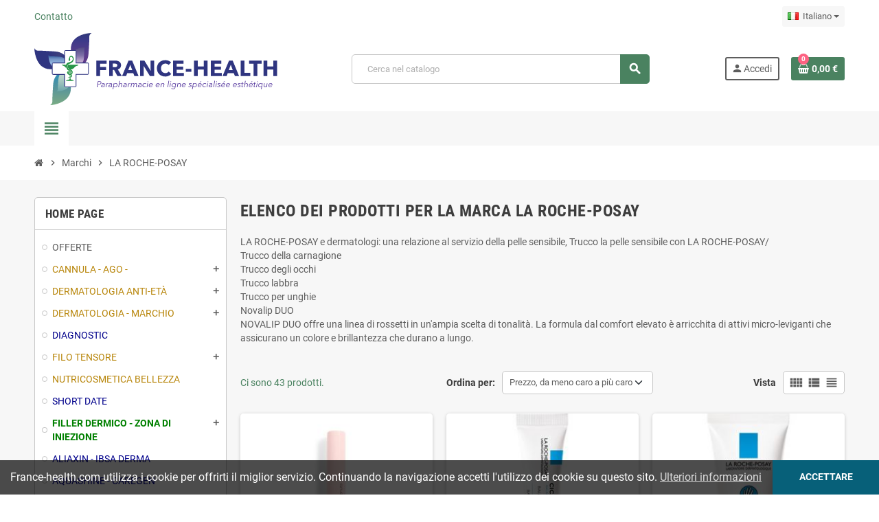

--- FILE ---
content_type: text/html; charset=utf-8
request_url: https://www.france-health.com/it/93_la-roche-posay
body_size: 27898
content:
<!doctype html>
<html lang="it-IT">
  <head>
    
      
  <meta charset="utf-8">
  <meta name="theme-color" content="#f9f2e8">


  <meta http-equiv="x-ua-compatible" content="ie=edge">



  <title>LA ROCHE-POSAY | TRUCCO. DERMATOLOGIA. COSMETICI</title>
  
    
  
  <meta name="description" content="Cura della pelle sensibile con LA ROCHE-POSAY. Trucco della carnagione. Occhi. Labbra. Trucco per unghie. In vendita su FRANCE-HEALTH.">
  <meta name="keywords" content="">
      
                  <link rel="alternate" href="https://www.france-health.com/en/93_la-roche-posay" hreflang="en-us">
              <link rel="alternate" href="https://www.france-health.com/fr/93_la-roche-posay" hreflang="fr-fr">
              <link rel="alternate" href="https://www.france-health.com/es/93_la-roche-posay" hreflang="es-es">
              <link rel="alternate" href="https://www.france-health.com/de/93_la-roche-posay" hreflang="de-de">
              <link rel="alternate" href="https://www.france-health.com/it/93_la-roche-posay" hreflang="it-it">
            

  
    <script type="application/ld+json">
  {
    "@context": "https://schema.org",
    "@type": "Organization",
    "name" : "FRANCE HEALTH",
          "logo": {
        "@type": "ImageObject",
        "url":"https://www.france-health.com/img/france-health-parapharmacie-en-ligne-logo-1579100680.jpg"
      },
        "url" : "https://www.france-health.com/it/"
  }
</script>

<script type="application/ld+json">
  {
    "@context": "https://schema.org",
    "@type": "WebPage",
    "isPartOf": {
      "@type": "WebSite",
      "url":  "https://www.france-health.com/it/",
      "name": "FRANCE HEALTH"
    },
    "name": "LA ROCHE-POSAY | TRUCCO. DERMATOLOGIA. COSMETICI",
    "url":  "https://www.france-health.com/it/93_la-roche-posay"
  }
</script>


  <script type="application/ld+json">
    {
      "@context": "https://schema.org",
      "@type": "BreadcrumbList",
      "itemListElement": [
                  {
            "@type": "ListItem",
            "position": 1,
            "name": "Home",
            "item": "https://www.france-health.com/it/"
          },                  {
            "@type": "ListItem",
            "position": 2,
            "name": "Marchi",
            "item": "https://www.france-health.com/it/produttori"
          },                  {
            "@type": "ListItem",
            "position": 3,
            "name": "LA ROCHE-POSAY",
            "item": "https://www.france-health.com/it/93_la-roche-posay"
          }              ]
    }
  </script>
  
  
  
  <script type="application/ld+json">
  {
    "@context": "https://schema.org",
    "@type": "ItemList",
    "itemListElement": [
              {
          "@type": "ListItem",
          "position": 1,
          "name": "ROUGJ MASCARA NERO 24H Lunga tenuta",
          "url": "https://www.france-health.com/it/home/7981-rougj-mascara-nero-24h-lunga-tenuta-8032622276206.html"
        },              {
          "@type": "ListItem",
          "position": 2,
          "name": "LA ROCHE-POSAY CICAPLAST LABBRA 7,5ml",
          "url": "https://www.france-health.com/it/home/5589-la-roche-posay-cicaplast-labbra-75ml-0000030106659.html"
        },              {
          "@type": "ListItem",
          "position": 3,
          "name": "LA ROCHE-POSAY CICAPLAST MAINS 50ml",
          "url": "https://www.france-health.com/it/home/5588-la-roche-posay-cicaplast-mains-50ml-3337872414145.html"
        },              {
          "@type": "ListItem",
          "position": 4,
          "name": "LA ROCHE-POSAY CICAPLAST BAUME B5+ 40ml",
          "url": "https://www.france-health.com/it/home/9545-la-roche-posay-cicaplast-baume-b5-40ml-3337875816809.html"
        },              {
          "@type": "ListItem",
          "position": 5,
          "name": "LA ROCHE-POSAY CICAPLAST B5 GEL LAVAGGIO SCHIUMOGENO 200ml",
          "url": "https://www.france-health.com/it/home/5587-la-roche-posay-cicaplast-b5-gel-lavaggio-schiumogeno-200ml-3337875548519.html"
        },              {
          "@type": "ListItem",
          "position": 6,
          "name": "LA ROCHE-POSAY SOLUZIONE MICELLARE ULTRA 400ml",
          "url": "https://www.france-health.com/it/home/2697-la-roche-posay-soluzione-micellare-ultra-400ml-3337872411595.html"
        },              {
          "@type": "ListItem",
          "position": 7,
          "name": "RESPECTISSIME STRUCCANTE IDROREPELLENTE OCCHI LA ROCHE-POSAY 125ml",
          "url": "https://www.france-health.com/it/home/356-respectissime-struccante-idrorepellente-occhi-la-roche-posay-125ml-3433422401907.html"
        },              {
          "@type": "ListItem",
          "position": 8,
          "name": "LA ROCHE-POSAY ACQUA MICELLARE ULTRA BIFASICA 400ml",
          "url": "https://www.france-health.com/it/home/9586-la-roche-posay-acqua-micellare-ultra-bifasica-400ml-3337875725897.html"
        },              {
          "@type": "ListItem",
          "position": 9,
          "name": "LA ROCHE-POSAY RESPECTISSIME CRAYON DOUCEUR BRUN",
          "url": "https://www.france-health.com/it/home/2591-la-roche-posay-respectissime-crayon-douceur-brun-3337872410154.html"
        },              {
          "@type": "ListItem",
          "position": 10,
          "name": "MATITA MORBIDA NERA LA ROCHE-POSAY",
          "url": "https://www.france-health.com/it/home/2590-matita-morbida-nera-la-roche-posay--3337872410147.html"
        },              {
          "@type": "ListItem",
          "position": 11,
          "name": "LA ROCHE-POSAY CICAPLAST BAUME B5+ 100ml",
          "url": "https://www.france-health.com/it/home/2486-la-roche-posay-cicaplast-baume-b5-100ml-3337875816847.html"
        },              {
          "@type": "ListItem",
          "position": 12,
          "name": "LA ROCHE-POSAY HYDRAPHASE OCCHI INTENSI 15ml",
          "url": "https://www.france-health.com/it/home/2485-la-roche-posay-hydraphase-occhi-intensi-15ml-3337872412646.html"
        },              {
          "@type": "ListItem",
          "position": 13,
          "name": "TOLERIANE FLUIDO DERMODETERGENTE 400ml LA ROCHE-POSAY",
          "url": "https://www.france-health.com/it/home/2699-toleriane-fluido-dermodetergente-400ml-la-roche-posay-3337872411830.html"
        },              {
          "@type": "ListItem",
          "position": 14,
          "name": "TOLERIANE DERMALLERGO NOTTE 40ml LA ROCHE-POSAY",
          "url": "https://www.france-health.com/it/home/9209-toleriane-dermallergo-notte-40ml-la-roche-posay--3337875800853.html"
        },              {
          "@type": "ListItem",
          "position": 15,
          "name": "LA ROCHE-POSAY TOLERIANE DERMALLERGO FLUID 40ml",
          "url": "https://www.france-health.com/it/home/9208-la-roche-posay-toleriane-dermallergo-fluid-40ml-3337875757669.html"
        },              {
          "@type": "ListItem",
          "position": 16,
          "name": "TOLERIANE DERMALLERGO CREMA 40ml LA ROCHE-POSAY",
          "url": "https://www.france-health.com/it/home/2704-toleriane-dermallergo-crema-40ml-la-roche-posay-3337875757614.html"
        },              {
          "@type": "ListItem",
          "position": 17,
          "name": "TOLERIANE MASCARA NOIR WATERPROOF LA ROCHE-POSAY",
          "url": "https://www.france-health.com/it/home/1879-toleriane-mascara-noir-waterproof-la-roche-posay--3337875632676.html"
        },              {
          "@type": "ListItem",
          "position": 18,
          "name": "LA ROCHE-POSAY NUTRITIC INTENSE 50ml",
          "url": "https://www.france-health.com/it/home/3452-la-roche-posay-nutritic-intense-50ml-3337872413629.html"
        },              {
          "@type": "ListItem",
          "position": 19,
          "name": "LA ROCHE-POSAY HYDRAPHASE HA CREMA LEGGERA 50ml",
          "url": "https://www.france-health.com/it/home/2701-la-roche-posay-hydraphase-ha-crema-leggera-50ml-3337875731638.html"
        },              {
          "@type": "ListItem",
          "position": 20,
          "name": "LA ROCHE-POSAY LOTION APAISANTE PEAU SENSIBLES 200ml",
          "url": "https://www.france-health.com/it/home/2695-la-roche-posay-lotion-apaisante-peau-sensibles-200ml-3337872410321.html"
        },              {
          "@type": "ListItem",
          "position": 21,
          "name": "TOLERIANE DERMALLERGO YEUX 40ml LA ROCHE-POSAY",
          "url": "https://www.france-health.com/it/home/7517-toleriane-dermallergo-yeux-40ml-la-roche-posay-3337875757515.html"
        },              {
          "@type": "ListItem",
          "position": 22,
          "name": "TOLERIANE 11 BEIGE CLAIR TEINT MINERAL COMPACT POUDRE LA ROCHE-POSAY",
          "url": "https://www.france-health.com/it/home/1890-toleriane-11-beige-clair-teint-mineral-compact-poudre-la-roche-posay--3337872412042.html"
        },              {
          "@type": "ListItem",
          "position": 23,
          "name": "LA ROCHE-POSAY NUTRITIC INTENSO RICCO 50ml",
          "url": "https://www.france-health.com/it/home/3451-la-roche-posay-nutritic-intenso-ricco-50ml-3337872413575.html"
        },              {
          "@type": "ListItem",
          "position": 24,
          "name": "TOLERIANE MASCARA NERO MULTIDIMENSIONALE LA ROCHE-POSAY",
          "url": "https://www.france-health.com/it/home/2606-toleriane-mascara-nero-multidimensionale-la-roche-posay-3337875632683.html"
        },              {
          "@type": "ListItem",
          "position": 25,
          "name": "LA ROCHE-POSAY HYDRAPHASE HA CREMA RICCA 50ml",
          "url": "https://www.france-health.com/it/home/2702-la-roche-posay-hydraphase-ha-crema-ricca-50ml-3337875731409.html"
        },              {
          "@type": "ListItem",
          "position": 26,
          "name": "TOLERIANE 12 FLUIDO CORRETTORE SPF25 LA ROCHE-POSAY 30ml",
          "url": "https://www.france-health.com/it/home/9657-toleriane-12-fluido-correttore-spf25-la-roche-posay-30ml-3337875836685.html"
        },              {
          "@type": "ListItem",
          "position": 27,
          "name": "TOLERIANE 9 FLUIDO CORRETTORE SPF25 LA ROCHE-POSAY 30ml",
          "url": "https://www.france-health.com/it/home/9656-toleriane-9-fluido-correttore-spf25-la-roche-posay-30ml-3337875836746.html"
        },              {
          "@type": "ListItem",
          "position": 28,
          "name": "TOLERIANE 19 FLUIDO CORRETTORE SPF25 LA ROCHE-POSAY 30ml",
          "url": "https://www.france-health.com/it/home/9655-toleriane-19-fluido-correttore-spf25-la-roche-posay-30ml-3337875836623.html"
        },              {
          "@type": "ListItem",
          "position": 29,
          "name": "TOLERIANE 10.5 FLUIDO CORRETTORE SPF25 LA ROCHE-POSAY 30ml",
          "url": "https://www.france-health.com/it/home/9654-toleriane-105-fluido-correttore-spf25-la-roche-posay-30ml-3337875836708.html"
        },              {
          "@type": "ListItem",
          "position": 30,
          "name": "TOLERIANE 12.5 FLUIDO CORRETTORE SPF25 LA ROCHE-POSAY 30ml",
          "url": "https://www.france-health.com/it/home/9653-toleriane-125-fluido-correttore-spf25-la-roche-posay-30ml-3337875836586.html"
        },              {
          "@type": "ListItem",
          "position": 31,
          "name": "TOLERIANE 10 FLUIDO CORRETTORE SPF25 LA ROCHE-POSAY 30ml",
          "url": "https://www.france-health.com/it/home/9652-toleriane-10-fluido-correttore-spf25-la-roche-posay-30ml-3337875863940.html"
        },              {
          "@type": "ListItem",
          "position": 32,
          "name": "LA ROCHE-POSAY PIGMENTCLAR OCCHI 15ml",
          "url": "https://www.france-health.com/it/home/4961-la-roche-posay-pigmentclar-occhi-15ml-3337872414152.html"
        },              {
          "@type": "ListItem",
          "position": 33,
          "name": "TOLERIANE 15 FLUIDO CORRETTORE SPF25 LA ROCHE-POSAY 30ml",
          "url": "https://www.france-health.com/it/home/4181-toleriane-15-fluido-correttore-spf25-la-roche-posay-30ml-3337875863988.html"
        },              {
          "@type": "ListItem",
          "position": 34,
          "name": "TOLERIANE 16 FLUIDO CORRETTORE SPF25 LA ROCHE-POSAY 30ml",
          "url": "https://www.france-health.com/it/home/4177-toleriane-16-fluido-correttore-spf25-la-roche-posay-30ml-3337875864008.html"
        },              {
          "@type": "ListItem",
          "position": 35,
          "name": "LA ROCHE-POSAY HYALU B5 CURA 40ml",
          "url": "https://www.france-health.com/it/home/9525-la-roche-posay-hyalu-b5-cura-40ml-3337875583589.html"
        },              {
          "@type": "ListItem",
          "position": 36,
          "name": "LA ROCHE-POSAY HYALU B5 OCCHI 15ml",
          "url": "https://www.france-health.com/it/home/9305-la-roche-posay-hyalu-b5-occhi-15ml-3337875613668.html"
        },              {
          "@type": "ListItem",
          "position": 37,
          "name": "TOLERIANE BLUSH CARAMEL TENDRE 03 LA ROCHE-POSAY",
          "url": "https://www.france-health.com/it/home/3926-toleriane-blush-caramel-tendre-03-la-roche-posay-0000030102422.html"
        },              {
          "@type": "ListItem",
          "position": 38,
          "name": "LA ROCHE-POSAY CREMA LEGGERA ALLA VITAMINA C PURA 40ml",
          "url": "https://www.france-health.com/it/home/9609-la-roche-posay-crema-leggera-alla-vitamina-c-pura-40ml-3337872413704.html"
        },              {
          "@type": "ListItem",
          "position": 39,
          "name": "LA ROCHE-POSAY CICAPLAST B5 SERUM 30ml",
          "url": "https://www.france-health.com/it/home/9677-la-roche-posay-cicaplast-b5-serum-30ml-3337875837804.html"
        },              {
          "@type": "ListItem",
          "position": 40,
          "name": "LA ROCHE-POSAY RETINOL B3 SIERO 30ml",
          "url": "https://www.france-health.com/it/home/9587-la-roche-posay-retinol-b3-siero-30ml-3337875694469.html"
        },              {
          "@type": "ListItem",
          "position": 41,
          "name": "LA ROCHE-POSAY SUBSTIANE ANTI-ETÀ 40ml",
          "url": "https://www.france-health.com/it/home/1860-la-roche-posay-substiane-anti-eta-40ml-3337872412592.html"
        },              {
          "@type": "ListItem",
          "position": 42,
          "name": "LA ROCHE-POSAY PURE VITAMIN C 12 SERUM 30ml",
          "url": "https://www.france-health.com/it/home/9831-la-roche-posay-pure-vitamin-c-12-serum-30ml-3337875909235.html"
        },              {
          "@type": "ListItem",
          "position": 43,
          "name": "LA ROCHE-POSAY MELA B3 SIERO 30ml",
          "url": "https://www.france-health.com/it/home/9883-la-roche-posay-mela-b3-siero-30ml-3337875890021.html"
        }          ]
  }
</script>

  
  
    
  

  
    <meta property="og:title" content="LA ROCHE-POSAY | TRUCCO. DERMATOLOGIA. COSMETICI" />
    <meta property="og:description" content="Cura della pelle sensibile con LA ROCHE-POSAY. Trucco della carnagione. Occhi. Labbra. Trucco per unghie. In vendita su FRANCE-HEALTH." />
    <meta property="og:url" content="https://www.france-health.com/it/93_la-roche-posay" />
    <meta property="og:site_name" content="FRANCE HEALTH" />
    <meta property="og:type" content="website" />  



  <meta name="viewport" content="width=device-width, initial-scale=1, shrink-to-fit=no, maximum-scale=5">



  <link rel="icon" type="image/vnd.microsoft.icon" href="https://www.france-health.com/img/favicon.jpg?1761677373">
  <link rel="shortcut icon" type="image/x-icon" href="https://www.france-health.com/img/favicon.jpg?1761677373">



  <link rel="preload" href="/themes/ZOneTheme/assets/fonts/cff684.woff2" as="font" type="font/woff2" crossorigin>
<link rel="preload" href="/themes/ZOneTheme/assets/fonts/20fd17.woff2" as="font" type="font/woff2" crossorigin>


    <link rel="stylesheet" href="https://www.france-health.com/themes/ZOneTheme-Child/assets/cache/theme-13f257330.css" type="text/css" media="all">




    <script type="text/javascript">
        var blockwishlistController = "https:\/\/www.france-health.com\/it\/module\/blockwishlist\/action";
        var check_bellow = "Si prega di controllare qui sotto:";
        var p_version = "1.7";
        var prestashop = {"cart":{"products":[],"totals":{"total":{"type":"total","label":"Totale","amount":0,"value":"0,00\u00a0\u20ac"},"total_including_tax":{"type":"total","label":"Totale (tasse incl.)","amount":0,"value":"0,00\u00a0\u20ac"},"total_excluding_tax":{"type":"total","label":"Totale (tasse escl.)","amount":0,"value":"0,00\u00a0\u20ac"}},"subtotals":{"products":{"type":"products","label":"Totale parziale","amount":0,"value":"0,00\u00a0\u20ac"},"discounts":null,"shipping":{"type":"shipping","label":"Spedizione","amount":0,"value":""},"tax":{"type":"tax","label":"Tasse","amount":0,"value":"0,00\u00a0\u20ac"}},"products_count":0,"summary_string":"0 articoli","vouchers":{"allowed":1,"added":[]},"discounts":[],"minimalPurchase":0,"minimalPurchaseRequired":""},"currency":{"id":1,"name":"Euro","iso_code":"EUR","iso_code_num":"978","sign":"\u20ac"},"customer":{"lastname":null,"firstname":null,"email":null,"birthday":null,"newsletter":null,"newsletter_date_add":null,"optin":null,"website":null,"company":null,"siret":null,"ape":null,"is_logged":false,"gender":{"type":null,"name":null},"addresses":[]},"language":{"name":"Italiano (Italian)","iso_code":"it","locale":"it-IT","language_code":"it-it","is_rtl":"0","date_format_lite":"d\/m\/Y","date_format_full":"d\/m\/Y H:i:s","id":5},"page":{"title":"","canonical":null,"meta":{"title":"LA ROCHE-POSAY | TRUCCO. DERMATOLOGIA. COSMETICI","description":"Cura della pelle sensibile con LA ROCHE-POSAY. Trucco della carnagione. Occhi. Labbra. Trucco per unghie. In vendita su FRANCE-HEALTH.","keywords":"","robots":"index"},"page_name":"manufacturer","body_classes":{"lang-it":true,"lang-rtl":false,"country-FR":true,"currency-EUR":true,"layout-left-column":true,"page-manufacturer":true,"tax-display-enabled":true},"admin_notifications":[]},"shop":{"name":"FRANCE HEALTH","logo":"https:\/\/www.france-health.com\/img\/france-health-parapharmacie-en-ligne-logo-1579100680.jpg","stores_icon":"https:\/\/www.france-health.com\/img\/logo_stores.gif","favicon":"https:\/\/www.france-health.com\/img\/favicon.jpg"},"urls":{"base_url":"https:\/\/www.france-health.com\/","current_url":"https:\/\/www.france-health.com\/it\/93_la-roche-posay","shop_domain_url":"https:\/\/www.france-health.com","img_ps_url":"https:\/\/www.france-health.com\/img\/","img_cat_url":"https:\/\/www.france-health.com\/img\/c\/","img_lang_url":"https:\/\/www.france-health.com\/img\/l\/","img_prod_url":"https:\/\/www.france-health.com\/img\/p\/","img_manu_url":"https:\/\/www.france-health.com\/img\/m\/","img_sup_url":"https:\/\/www.france-health.com\/img\/su\/","img_ship_url":"https:\/\/www.france-health.com\/img\/s\/","img_store_url":"https:\/\/www.france-health.com\/img\/st\/","img_col_url":"https:\/\/www.france-health.com\/img\/co\/","img_url":"https:\/\/www.france-health.com\/themes\/ZOneTheme-Child\/assets\/img\/","css_url":"https:\/\/www.france-health.com\/themes\/ZOneTheme-Child\/assets\/css\/","js_url":"https:\/\/www.france-health.com\/themes\/ZOneTheme-Child\/assets\/js\/","pic_url":"https:\/\/www.france-health.com\/upload\/","pages":{"address":"https:\/\/www.france-health.com\/it\/indirizzo","addresses":"https:\/\/www.france-health.com\/it\/indirizzi","authentication":"https:\/\/www.france-health.com\/it\/autenticazione","cart":"https:\/\/www.france-health.com\/it\/carrello","category":"https:\/\/www.france-health.com\/it\/index.php?controller=category","cms":"https:\/\/www.france-health.com\/it\/index.php?controller=cms","contact":"https:\/\/www.france-health.com\/it\/contattaci","discount":"https:\/\/www.france-health.com\/it\/sconto","guest_tracking":"https:\/\/www.france-health.com\/it\/ospite-monitoraggio","history":"https:\/\/www.france-health.com\/it\/storico-ordine","identity":"https:\/\/www.france-health.com\/it\/identita","index":"https:\/\/www.france-health.com\/it\/","my_account":"https:\/\/www.france-health.com\/it\/il-mio-account","order_confirmation":"https:\/\/www.france-health.com\/it\/index.php?controller=order-confirmation","order_detail":"https:\/\/www.france-health.com\/it\/index.php?controller=order-detail","order_follow":"https:\/\/www.france-health.com\/it\/seguito-ordine","order":"https:\/\/www.france-health.com\/it\/ordine","order_return":"https:\/\/www.france-health.com\/it\/index.php?controller=order-return","order_slip":"https:\/\/www.france-health.com\/it\/nota-di-ordine","pagenotfound":"https:\/\/www.france-health.com\/it\/pagina-non-trovata","password":"https:\/\/www.france-health.com\/it\/password-recupero","pdf_invoice":"https:\/\/www.france-health.com\/it\/index.php?controller=pdf-invoice","pdf_order_return":"https:\/\/www.france-health.com\/it\/index.php?controller=pdf-order-return","pdf_order_slip":"https:\/\/www.france-health.com\/it\/index.php?controller=pdf-order-slip","prices_drop":"https:\/\/www.france-health.com\/it\/riduzione-prezzi","product":"https:\/\/www.france-health.com\/it\/index.php?controller=product","search":"https:\/\/www.france-health.com\/it\/cerca","sitemap":"https:\/\/www.france-health.com\/it\/Mappa del sito","stores":"https:\/\/www.france-health.com\/it\/negozi","supplier":"https:\/\/www.france-health.com\/it\/fornitore","register":"https:\/\/www.france-health.com\/it\/autenticazione?create_account=1","order_login":"https:\/\/www.france-health.com\/it\/ordine?login=1"},"alternative_langs":{"en-us":"https:\/\/www.france-health.com\/en\/93_la-roche-posay","fr-fr":"https:\/\/www.france-health.com\/fr\/93_la-roche-posay","es-es":"https:\/\/www.france-health.com\/es\/93_la-roche-posay","de-de":"https:\/\/www.france-health.com\/de\/93_la-roche-posay","it-it":"https:\/\/www.france-health.com\/it\/93_la-roche-posay"},"theme_assets":"\/themes\/ZOneTheme-Child\/assets\/","actions":{"logout":"https:\/\/www.france-health.com\/it\/?mylogout="},"no_picture_image":{"bySize":{"cart_default":{"url":"https:\/\/www.france-health.com\/img\/p\/it-default-cart_default.jpg","width":90,"height":90},"small_default":{"url":"https:\/\/www.france-health.com\/img\/p\/it-default-small_default.jpg","width":90,"height":90},"home_default":{"url":"https:\/\/www.france-health.com\/img\/p\/it-default-home_default.jpg","width":280,"height":280},"medium_default":{"url":"https:\/\/www.france-health.com\/img\/p\/it-default-medium_default.jpg","width":450,"height":450},"large_default":{"url":"https:\/\/www.france-health.com\/img\/p\/it-default-large_default.jpg","width":800,"height":800}},"small":{"url":"https:\/\/www.france-health.com\/img\/p\/it-default-cart_default.jpg","width":90,"height":90},"medium":{"url":"https:\/\/www.france-health.com\/img\/p\/it-default-home_default.jpg","width":280,"height":280},"large":{"url":"https:\/\/www.france-health.com\/img\/p\/it-default-large_default.jpg","width":800,"height":800},"legend":""}},"configuration":{"display_taxes_label":true,"display_prices_tax_incl":false,"is_catalog":false,"show_prices":true,"opt_in":{"partner":false},"quantity_discount":{"type":"discount","label":"Sconto unit\u00e0"},"voucher_enabled":1,"return_enabled":0},"field_required":[],"breadcrumb":{"links":[{"title":"Home","url":"https:\/\/www.france-health.com\/it\/"},{"title":"Marchi","url":"https:\/\/www.france-health.com\/it\/produttori"},{"title":"LA ROCHE-POSAY","url":"https:\/\/www.france-health.com\/it\/93_la-roche-posay"}],"count":3},"link":{"protocol_link":"https:\/\/","protocol_content":"https:\/\/"},"time":1769002768,"static_token":"4e845279ee3b6b854afff4feead624f0","token":"7bb388f6f657945df41f0290af00c873","debug":false,"modules":{"zonethememanager":{"progress_bar":1,"boxed_layout":false,"lazy_loading":true,"sidebar_cart":1,"sidebar_navigation":1,"product_countdown":1,"svg_logo":"https:\/\/www.france-health.com\/img\/1580404236.svg","svg_width":"360px","sticky_menu":1,"sticky_mobile":0,"mobile_megamenu":false,"product_quickview":1,"product_addtocart":1,"product_details":1,"product_grid_columns":3,"body_classes":"no-customer-address","is_mobile":false,"product_grid_desc":0,"product_grid_available":0,"product_grid_colors":0,"cat_image":1,"cat_description":1,"cat_expand_desc":1,"cat_subcategories":1,"cat_default_view":"grid","product_info_layout":"tabs","product_qty_add_inline":true,"product_actions_position":false,"product_image_zoom":0,"product_attr_combinations":false,"product_attr_swatches":false,"product_attr_default":true,"checkout_login_first":1,"is_quickview":false,"ps_legalcompliance_spl":false,"enabled_pm_advancedsearch4":false,"psDimensionUnit":"cm"}}};
        var productsAlreadyTagged = [];
        var psemailsubscription_subscription = "https:\/\/www.france-health.com\/it\/module\/ps_emailsubscription\/subscription";
        var re_size = "normal";
        var re_theme = "light";
        var re_version = "1";
        var removeFromWishlistUrl = "https:\/\/www.france-health.com\/it\/module\/blockwishlist\/action?action=deleteProductFromWishlist";
        var site_key = "6LfEsWcUAAAAAA9Te1FqkkFMQ6csWORDTL8E1rew";
        var there_is1 = "Si \u00e8 verificato un errore";
        var validate_first = "Non sono un robot, quindi clic di nuovo su iscriviti";
        var varBreadcrumbLinks = ["https:\/\/www.france-health.com\/it\/","https:\/\/www.france-health.com\/it\/produttori","https:\/\/www.france-health.com\/it\/93_la-roche-posay"];
        var varCategoryTreeController = "https:\/\/www.france-health.com\/it\/module\/zonethememanager\/categoryTree";
        var varGetFinalDateController = "https:\/\/www.france-health.com\/it\/module\/zonethememanager\/getFinalDate";
        var varGetFinalDateMiniatureController = "https:\/\/www.france-health.com\/it\/module\/zonethememanager\/getFinalDateMiniature";
        var varMenuDropdownContentController = "https:\/\/www.france-health.com\/it\/module\/zonemegamenu\/menuDropdownContent";
        var varPSAjaxCart = 1;
        var varProductCommentGradeController = "https:\/\/www.france-health.com\/it\/module\/zonethememanager\/CommentGrade";
        var vncfc_fc_url = "https:\/\/www.france-health.com\/it\/module\/vatnumbercleaner\/vncfc?";
        var whitelist_m = "";
        var whitelisted = false;
        var wishlistAddProductToCartUrl = "https:\/\/www.france-health.com\/it\/module\/blockwishlist\/action?action=addProductToCart";
        var wishlistUrl = "https:\/\/www.france-health.com\/it\/module\/blockwishlist\/view";
        var wrong_captcha = "Captcha errato.";
      </script>

  <script type="text/javascript" src="https://www.google.com/recaptcha/api.js?hl=it" ></script>




<!-- Global site tag (gtag.js) - Google Analytics -->
<script async src="https://www.googletagmanager.com/gtag/js?id=G-XXXXXXXXXX"></script>
<script>
  window.dataLayer = window.dataLayer || [];
  function gtag(){dataLayer.push(arguments);}
  gtag('js', new Date());
  gtag('config', 'G-XEN8PPK5DN');
</script>



  
<style type="text/css">a, .btn-outline-primary, .btn-outline-primary.disabled, .btn-outline-primary:disabled, .btn-link, .page-link, .text-primary, .products-selection .total-products p, .products-selection .products-sort-order .product-display .display-select .selected, #header .left-nav-trigger .left-nav-icon, #footer .footer-about-us .fa, #footer .footer-about-us .material-icons, .feature .material-icons, .feature .fa, .feature2 a:hover {color: #4A8260} .btn-primary, .btn-primary.disabled, .btn-primary:disabled, .btn-outline-primary:hover, .btn-outline-primary:not(:disabled):not(.disabled):active, .btn-outline-primary:not(:disabled):not(.disabled).active, .show > .btn-outline-primary.dropdown-toggle, .nav-pills .nav-link.active, .nav-pills .show > .nav-link, .page-item.active .page-link, .badge-primary, .progress-bar, .list-group-item.active, .bg-primary, .btn.btn-primary, .btn.btn-primary.disabled, .btn.btn-primary:disabled, .group-span-filestyle .btn-default, .group-span-filestyle .bootstrap-touchspin .btn-touchspin, .bootstrap-touchspin .group-span-filestyle .btn-touchspin, .pagination .page-list .current a, .add-to-cart, .add-to-cart.disabled, .add-to-cart:disabled, .sidebar-currency .currency-list .current .dropdown-item, .sidebar-language .language-list .current .dropdown-item, .pace .pace-progress, .pace-bounce .pace-activity, #header .mobile-header-version .mobile-menu-icon, .banner3:hover, #product-comments-list-pagination ul li.active span {background-color: #4A8260} .btn-primary, .btn-primary.disabled, .btn-primary:disabled, .btn-outline-primary, .btn-outline-primary:hover, .btn-outline-primary:not(:disabled):not(.disabled):active, .btn-outline-primary:not(:disabled):not(.disabled).active, .show > .btn-outline-primary.dropdown-toggle, .page-item.active .page-link, .list-group-item.active, .border-primary, .product-combinations .combination-item.active .switch-cbnt, .product-swatches .swatches-list > li.selected > span, .pace .pace-activity {border-color: #4A8260} .btn-primary:hover, .btn-primary:focus, .btn.btn-primary:hover, .btn-primary:not(:disabled):not(.disabled):active, .btn-primary:not(:disabled):not(.disabled).active, .btn.btn-primary:not(:disabled):not(.disabled):active, .btn.btn-primary:not(:disabled):not(.disabled).active, .add-to-cart:hover, .add-to-cart:not(:disabled):not(.disabled):active, .add-to-cart:not(:disabled):not(.disabled).active {background-color: #386248} .regular-price {color: #3b3b3b} body {font-size: 14px} </style>

<style type="text/css">.typo h4 {
color:#5a9e74;
padding-top:1rem;
}
.product-description p { line-height:1.5rem; }
.product-description table { width:100%; border:1px solid black;margin-bottom:1rem;}
.product-description table th { background-color:lavender; padding:6px; border:1px solid black; border-collapse:collapse; }
.product-description table td {padding:6px; border:1px solid black; border-collapse:collapse; }
.product-description ul {margin-left:1rem;}

@media screen and (max-width: 740px)
{
    .nomobile { display:none; }
    .product-description p { text-align:justify;}
    .onmobile {margin-bottom:1rem!important; }
.g-recaptcha { margin-left:auto!important;margin-right:auto!important; }
}
@media screen and (min-width: 740px)
{
    .onmobile { display:none;}
}
.invisible {display:none;}</style>




    
  </head>

  <body id="manufacturer"
    class="st-wrapper lang-it country-fr currency-eur layout-left-column page-manufacturer tax-display-enabled
    no-customer-address    pace-running"
  >
    
      
    

    
        <div class="st-menu st-effect-left" data-st-menu>
    <div class="st-menu-close d-flex" data-close-st-menu><i class="material-icons">close</i></div>
    <div class="st-menu-title h4">
      Menu
    </div>

          <div class="js-sidebar-category-tree sidebar-menu">
  <div class="waiting-load-categories"></div>
</div>
    
    <div id="js-header-phone-sidebar" class="sidebar-header-phone js-hidden"></div>
    <div id="js-account-sidebar" class="sidebar-account text-center user-info js-hidden"></div>
    <div id="js-language-sidebar" class="sidebar-language js-hidden"></div>
    <div id="js-left-currency-sidebar" class="sidebar-currency js-hidden"></div>
  </div>
    

    <main id="page" class="st-pusher ">

      
              

      <header id="header">
        
          
  <!-- desktop header -->
  <div class="desktop-header-version">
    
      <div class="header-banner clearfix">
        

      </div>
    

    
      <div class="header-nav clearfix">
        <div class="container">
          <div class="header-nav-wrapper d-flex align-items-center justify-content-between">
            <div class="left-nav d-flex">
              <div class="header-phone js-header-phone-source">
	<p><a href="https://www.france-health.com/it/contattaci" title="Contatto France Health">Contatto</a></p>
<div id="gtx-trans" style="position: absolute; left: -47px; top: 33px;">
<div class="gtx-trans-icon"></div>
</div>
</div>

            </div>
            <div class="right-nav d-flex">
              <div class="language-selector-wrapper">
  <div class="language-selector dropdown js-dropdown">
    <div class="desktop-dropdown">
      <span id="language-selector-label" class="hidden-md-up">Lingua:</span>
      <button class="btn-unstyle dropdown-current expand-more dropdown-toggle" data-bs-toggle="dropdown" data-offset="0,2px" aria-haspopup="true" aria-expanded="false" aria-label="Elenco a cascata lingue">
        <span><img src="https://www.france-health.com/img/l/5.jpg" alt="Italiano" width="16" height="11"></span>
        <span>&nbsp;&nbsp;Italiano</span>
      </button>
      <div class="dropdown-menu js-language-source" aria-labelledby="language-selector-label">
        <ul class="language-list">
                      <li >
              <a href="https://www.france-health.com/en/93_la-roche-posay" title="English (English)" class="dropdown-item" data-iso-code="en">
                <span class="l-name">
                  <span><img src="https://www.france-health.com/img/l/1.jpg" alt="English" width="16" height="11"></span>
                  <span>&nbsp;&nbsp;English</span>
                </span>
                <span class="l-code">en</span>
              </a>
            </li>
                      <li >
              <a href="https://www.france-health.com/fr/93_la-roche-posay" title="Français (French)" class="dropdown-item" data-iso-code="fr">
                <span class="l-name">
                  <span><img src="https://www.france-health.com/img/l/2.jpg" alt="Français" width="16" height="11"></span>
                  <span>&nbsp;&nbsp;Français</span>
                </span>
                <span class="l-code">fr</span>
              </a>
            </li>
                      <li >
              <a href="https://www.france-health.com/es/93_la-roche-posay" title="Español (Spanish)" class="dropdown-item" data-iso-code="es">
                <span class="l-name">
                  <span><img src="https://www.france-health.com/img/l/3.jpg" alt="Español" width="16" height="11"></span>
                  <span>&nbsp;&nbsp;Español</span>
                </span>
                <span class="l-code">es</span>
              </a>
            </li>
                      <li >
              <a href="https://www.france-health.com/de/93_la-roche-posay" title="Deutsch (German)" class="dropdown-item" data-iso-code="de">
                <span class="l-name">
                  <span><img src="https://www.france-health.com/img/l/4.jpg" alt="Deutsch" width="16" height="11"></span>
                  <span>&nbsp;&nbsp;Deutsch</span>
                </span>
                <span class="l-code">de</span>
              </a>
            </li>
                      <li  class="current" >
              <a href="https://www.france-health.com/it/93_la-roche-posay" title="Italiano (Italian)" class="dropdown-item" data-iso-code="it">
                <span class="l-name">
                  <span><img src="https://www.france-health.com/img/l/5.jpg" alt="Italiano" width="16" height="11"></span>
                  <span>&nbsp;&nbsp;Italiano</span>
                </span>
                <span class="l-code">it</span>
              </a>
            </li>
                  </ul>
      </div>
    </div>
  </div>
</div>

            </div>
          </div>
        </div>
      </div>
    

    
      <div class="main-header clearfix">
        <div class="container">
          <div class="header-wrapper d-flex align-items-center">

            
              <div class="header-logo">
                
  <a href="https://www.france-health.com/it/" title="FRANCE HEALTH">
          <img class="svg-logo" src="https://www.france-health.com/img/1580404236.svg" style="width: 360px" alt="FRANCE HEALTH">
      </a>

              </div>
            

            
              <div class="header-right">
                <div class="display-top align-items-center d-flex flex-wrap flex-lg-nowrap justify-content-end">
                  <!-- Block search module TOP -->
<div class="searchbar-wrapper">
  <div id="search_widget" class="js-search-source" data-search-controller-url="//www.france-health.com/it/cerca">
    <div class="search-widget ui-front">
      <form method="get" action="//www.france-health.com/it/cerca">
        <input type="hidden" name="controller" value="search">
        <input class="form-control" type="text" name="s" value="" placeholder="Cerca nel catalogo" aria-label="Cerca">
        <button type="submit" class="btn-primary">
          <i class="material-icons search">search</i>
        </button>
      </form>
    </div>
  </div>
</div>
<!-- /Block search module TOP -->
<div class="customer-signin-module">
  <div class="user-info">
          <div class="js-account-source">
        <ul>
          <li>
            <div class="account-link">
              <a
                href="https://www.france-health.com/it/autenticazione?back=https://www.france-health.com/it/93_la-roche-posay"
                title="Accedi al tuo account cliente"
                rel="nofollow"
              >
                <i class="material-icons">person</i><span>Accedi</span>
              </a>
            </div>
          </li>
        </ul>
      </div>
      </div>
</div><div class="shopping-cart-module">
  <div class="blockcart cart-preview" data-refresh-url="//www.france-health.com/it/module/ps_shoppingcart/ajax" data-sidebar-cart-trigger>
    <ul class="cart-header">
      <li data-header-cart-source>
        <a href="//www.france-health.com/it/carrello?action=show" class="cart-link btn-primary" rel="nofollow" aria-label="Link al carrello contenente 0 prodotti">
          <span class="cart-design"><i class="fa fa-shopping-basket" aria-hidden="true"></i><span class="cart-products-count">0</span></span>
          <span class="cart-total-value">0,00 €</span>
        </a>
      </li>
    </ul>

          <div class="cart-dropdown" data-shopping-cart-source>
  <div class="cart-dropdown-wrapper">
    <div class="cart-title h4">Carrello</div>
          <div class="no-items">
        Non ci sono più articoli nel tuo carrello
      </div>
      </div>
  <div class="js-cart-update-quantity page-loading-overlay cart-overview-loading">
    <div class="page-loading-backdrop d-flex align-items-center justify-content-center">
      <span class="uil-spin-css"><span><span></span></span><span><span></span></span><span><span></span></span><span><span></span></span><span><span></span></span><span><span></span></span><span><span></span></span><span><span></span></span></span>
    </div>
  </div>
</div>
      </div>
</div>

                </div>
              </div>
            

          </div>
        </div>
      </div>
    

    
      <div class="header-bottom clearfix">
        <div class="header-main-menu" id="header-main-menu" data-sticky-menu>
          <div class="container">
            <div class="header-main-menu-wrapper">
                              <div class="left-nav-trigger" data-left-nav-trigger>
                  <div class="left-nav-icon d-flex align-items-center justify-content-center">
                    <i class="material-icons">view_headline</i>
                  </div>
                </div>
                            <div class="sticky-icon-cart" data-sticky-cart data-sidebar-cart-trigger></div>
              
            </div>
          </div>
        </div>
      </div>
    
  </div>



        
      </header>

      <section id="wrapper">
        
          
<nav class="breadcrumb-wrapper ">
  <div class="container">
    <ol class="breadcrumb" data-depth="3">
              
                      <li class="breadcrumb-item">
                                            <a href="https://www.france-health.com/it/" class="item-name">
                                      <i class="fa fa-home home" aria-hidden="true"></i>
                                      <span>Home</span>
                </a>
                          </li>
                  
              
                      <li class="breadcrumb-item">
                              <span class="separator material-icons">chevron_right</span>
                                            <a href="https://www.france-health.com/it/produttori" class="item-name">
                                      <span>Marchi</span>
                </a>
                          </li>
                  
              
                      <li class="breadcrumb-item">
                              <span class="separator material-icons">chevron_right</span>
                                            <span class="item-name">LA ROCHE-POSAY</span>
                          </li>
                  
          </ol>
  </div>
</nav>
        

        
          
<aside id="notifications">
  <div class="container">
    
    
    
      </div>
</aside>
        

        

        

        
          <div class="main-content">
            <div class="container">
              <div class="row ">

                
                  <div id="left-column" class="sidebar-column col-12 col-md-4 col-lg-3">
                    <div class="column-wrapper">
                      

<div class="left-categories column-block md-bottom">
  <p class="column-title">Home page</p>
  <div class="category-tree js-category-tree">
    
  <ul><li data-depth="0"><a href="https://www.france-health.com/it/1591-offerte-" title="OFFERTE" data-category-id="1591"><span>OFFERTE</span></a></li><li data-depth="0"><a href="https://www.france-health.com/it/940-cannula-ago-" title="CANNULA - AGO -" data-category-id="940"><span>CANNULA - AGO -</span></a><div data-bs-toggle="collapse" data-bs-target="#exCollapsingNavbar940"><i class="material-icons collapse-icon add">add</i><i class="material-icons collapse-icon remove">remove</i></div><div class="category-sub-menu collapse" id="exCollapsingNavbar940">
  <ul><li data-depth="1"><a href="https://www.france-health.com/it/1160-dispoderm-inex-" title="DISPODERM INEX" data-category-id="1160"><span>DISPODERM INEX</span></a></li><li data-depth="1"><a href="https://www.france-health.com/it/1419-kipic-ago-micro-injection" title="KIPIC AGO MICRO INJECTION" data-category-id="1419"><span>KIPIC AGO MICRO INJECTION</span></a></li><li data-depth="1"><a href="https://www.france-health.com/it/1162-inex-roller-stamp-mask-cooler" title="INEX ROLLER/ STAMP/ MASK/ COOLER" data-category-id="1162"><span>INEX ROLLER/ STAMP/ MASK/ COOLER</span></a></li><li data-depth="1"><a href="https://www.france-health.com/it/1569-magic-needle-cannulas-needle-concept" title="MAGIC NEEDLE CANNULAS - NEEDLE CONCEPT" data-category-id="1569"><span>MAGIC NEEDLE CANNULAS - NEEDLE CONCEPT</span></a></li><li data-depth="1"><a href="https://www.france-health.com/it/1570-mesbio-needle" title="MESBIO NEEDLE" data-category-id="1570"><span>MESBIO NEEDLE</span></a></li><li data-depth="1"><a href="https://www.france-health.com/it/1453-nanosoft-microneedles-fillmed-" title="NANOSOFT MICRONEEDLES FILLMED" data-category-id="1453"><span>NANOSOFT MICRONEEDLES FILLMED</span></a></li><li data-depth="1"><a href="https://www.france-health.com/it/1075-softfil-easyguide" title="SOFTFIL EASYGUIDE" data-category-id="1075"><span>SOFTFIL EASYGUIDE</span></a></li><li data-depth="1"><a href="https://www.france-health.com/it/942-softfil-precision-microcanula" title="SOFTFIL PRECISION MICROCANULA" data-category-id="942"><span>SOFTFIL PRECISION MICROCANULA</span></a></li><li data-depth="1"><a href="https://www.france-health.com/it/1596-tsk-csh-cannula" title="TSK CSH CANNULA" data-category-id="1596"><span>TSK CSH CANNULA</span></a></li><li data-depth="1"><a href="https://www.france-health.com/it/1499-tsk-needles" title="TSK NEEDLES" data-category-id="1499"><span>TSK NEEDLES</span></a></li><li data-depth="1"><a href="https://www.france-health.com/it/1087-tsk-steriglide-cannulas" title="TSK STERIGLIDE CANNULAS" data-category-id="1087"><span>TSK STERIGLIDE CANNULAS</span></a></li></ul></div></li><li data-depth="0"><a href="https://www.france-health.com/it/67-dermatologia-anti-eta" title="DERMATOLOGIA ANTI-ETÀ" data-category-id="67"><span>DERMATOLOGIA ANTI-ETÀ</span></a><div data-bs-toggle="collapse" data-bs-target="#exCollapsingNavbar67"><i class="material-icons collapse-icon add">add</i><i class="material-icons collapse-icon remove">remove</i></div><div class="category-sub-menu collapse" id="exCollapsingNavbar67">
  <ul><li data-depth="1"><a href="https://www.france-health.com/it/1115-acido-ialuronico-collagene" title="ACIDO IALURONICO - COLLAGENE" data-category-id="1115"><span>ACIDO IALURONICO - COLLAGENE</span></a></li><li data-depth="1"><a href="https://www.france-health.com/it/975-correttore" title="CORRETTORE" data-category-id="975"><span>CORRETTORE</span></a><div data-bs-toggle="collapse" data-bs-target="#exCollapsingNavbar975"><i class="material-icons collapse-icon add">add</i><i class="material-icons collapse-icon remove">remove</i></div><div class="category-sub-menu collapse" id="exCollapsingNavbar975">
  <ul><li data-depth="2"><a href="https://www.france-health.com/it/1339-solar-protection" title="SOLAR PROTECTION" data-category-id="1339"><span>SOLAR PROTECTION</span></a></li></ul></div></li><li data-depth="1"><a href="https://www.france-health.com/it/1255-capelli" title="CAPELLI" data-category-id="1255"><span>CAPELLI</span></a></li><li data-depth="1"><a href="https://www.france-health.com/it/426-luminosita-dell-incarnato" title="LUMINOSITA DELL&#039; INCARNATO" data-category-id="426"><span>LUMINOSITA DELL&#039; INCARNATO</span></a></li><li data-depth="1"><a href="https://www.france-health.com/it/345-igiene-del-viso-" title="IGIENE DEL VISO" data-category-id="345"><span>IGIENE DEL VISO</span></a><div data-bs-toggle="collapse" data-bs-target="#exCollapsingNavbar345"><i class="material-icons collapse-icon add">add</i><i class="material-icons collapse-icon remove">remove</i></div><div class="category-sub-menu collapse" id="exCollapsingNavbar345">
  <ul><li data-depth="2"><a href="https://www.france-health.com/it/429-eau-tonique-eau-micellaire" title="Eau tonique- Eau micellaire" data-category-id="429"><span>Eau tonique- Eau micellaire</span></a></li><li data-depth="2"><a href="https://www.france-health.com/it/430-demaquillant-visage" title="Démaquillant  visage" data-category-id="430"><span>Démaquillant  visage</span></a></li><li data-depth="2"><a href="https://www.france-health.com/it/431-savons" title="Savons" data-category-id="431"><span>Savons</span></a></li><li data-depth="2"><a href="https://www.france-health.com/it/432-gel-exfoliant" title="Gel exfoliant" data-category-id="432"><span>Gel exfoliant</span></a></li><li data-depth="2"><a href="https://www.france-health.com/it/433-lingettescoton" title="Lingettes,coton" data-category-id="433"><span>Lingettes,coton</span></a></li></ul></div></li><li data-depth="1"><a href="https://www.france-health.com/it/1120-filler-cosmetico" title="FILLER COSMETICO" data-category-id="1120"><span>FILLER COSMETICO</span></a></li><li data-depth="1"><a href="https://www.france-health.com/it/230-idratazione" title="IDRATAZIONE" data-category-id="230"><span>IDRATAZIONE</span></a></li><li data-depth="1"><a href="https://www.france-health.com/it/329-labbra" title="LABBRA" data-category-id="329"><span>LABBRA</span></a></li><li data-depth="1"><a href="https://www.france-health.com/it/79-lifting-antieta" title="LIFTING - ANTIETÀ" data-category-id="79"><span>LIFTING - ANTIETÀ</span></a></li><li data-depth="1"><a href="https://www.france-health.com/it/81-trucco" title="TRUCCO" data-category-id="81"><span>TRUCCO</span></a></li><li data-depth="1"><a href="https://www.france-health.com/it/1592-maschera-patch-" title="MASCHERA - PATCH" data-category-id="1592"><span>MASCHERA - PATCH</span></a></li><li data-depth="1"><a href="https://www.france-health.com/it/232-siero-oli-maschera" title="SIERO - OLI - MASCHERA" data-category-id="232"><span>SIERO - OLI - MASCHERA</span></a></li><li data-depth="1"><a href="https://www.france-health.com/it/409-peeling-exfoliante" title="PEELING EXFOLIANTE" data-category-id="409"><span>PEELING EXFOLIANTE</span></a></li><li data-depth="1"><a href="https://www.france-health.com/it/334-pigmentazione-" title="PIGMENTAZIONE" data-category-id="334"><span>PIGMENTAZIONE</span></a></li><li data-depth="1"><a href="https://www.france-health.com/it/962-pre-post-iniezione-" title="PRE - POST INIEZIONE" data-category-id="962"><span>PRE - POST INIEZIONE</span></a><div data-bs-toggle="collapse" data-bs-target="#exCollapsingNavbar962"><i class="material-icons collapse-icon add">add</i><i class="material-icons collapse-icon remove">remove</i></div><div class="category-sub-menu collapse" id="exCollapsingNavbar962">
  <ul><li data-depth="2"><a href="https://www.france-health.com/it/1344-camouflage-dell-incarnato" title="CAMOUFLAGE DELL&#039;INCARNATO" data-category-id="1344"><span>CAMOUFLAGE DELL&#039;INCARNATO</span></a></li><li data-depth="2"><a href="https://www.france-health.com/it/963-labbra-riparazione-" title="LABBRA RIPARAZIONE" data-category-id="963"><span>LABBRA RIPARAZIONE</span></a></li><li data-depth="2"><a href="https://www.france-health.com/it/965-mano-riparazione-" title="MANO RIPARAZIONE" data-category-id="965"><span>MANO RIPARAZIONE</span></a></li><li data-depth="2"><a href="https://www.france-health.com/it/977-pre-iniezione-estetica-" title="PRE - INIEZIONE ESTETICA" data-category-id="977"><span>PRE - INIEZIONE ESTETICA</span></a></li><li data-depth="2"><a href="https://www.france-health.com/it/976-peeling-pre-estetico" title="PEELING PRE - ESTETICO" data-category-id="976"><span>PEELING PRE - ESTETICO</span></a></li><li data-depth="2"><a href="https://www.france-health.com/it/961-pre-post-iniezioni-estetiche" title="PRE - POST INIEZIONI ESTETICHE" data-category-id="961"><span>PRE - POST INIEZIONI ESTETICHE</span></a></li><li data-depth="2"><a href="https://www.france-health.com/it/332-riparazione-post-atto-estetico" title="RIPARAZIONE POST-ATTO ESTETICO" data-category-id="332"><span>RIPARAZIONE POST-ATTO ESTETICO</span></a></li><li data-depth="2"><a href="https://www.france-health.com/it/964-occhi-riparazione-" title="OCCHI RIPARAZIONE" data-category-id="964"><span>OCCHI RIPARAZIONE</span></a></li></ul></div></li><li data-depth="1"><a href="https://www.france-health.com/it/1182-solare" title="SOLARE" data-category-id="1182"><span>SOLARE</span></a></li><li data-depth="1"><a href="https://www.france-health.com/it/264-occhi" title="OCCHI" data-category-id="264"><span>OCCHI</span></a></li></ul></div></li><li data-depth="0"><a href="https://www.france-health.com/it/463-dermatologia-marchio" title="DERMATOLOGIA - MARCHIO" data-category-id="463"><span>DERMATOLOGIA - MARCHIO</span></a><div data-bs-toggle="collapse" data-bs-target="#exCollapsingNavbar463"><i class="material-icons collapse-icon add">add</i><i class="material-icons collapse-icon remove">remove</i></div><div class="category-sub-menu collapse" id="exCollapsingNavbar463">
  <ul><li data-depth="1"><a href="https://www.france-health.com/it/1549-acm-laboratoire" title="ACM LABORATOIRE" data-category-id="1549"><span>ACM LABORATOIRE</span></a></li><li data-depth="1"><a href="https://www.france-health.com/it/1340-avene" title="AVENE" data-category-id="1340"><span>AVENE</span></a></li><li data-depth="1"><a href="https://www.france-health.com/it/467-biocyte" title="BIOCYTE" data-category-id="467"><span>BIOCYTE</span></a></li><li data-depth="1"><a href="https://www.france-health.com/it/1251-bioderma" title="BIODERMA" data-category-id="1251"><span>BIODERMA</span></a></li><li data-depth="1"><a href="https://www.france-health.com/it/466-bio-logica" title="BIO LOGICA" data-category-id="466"><span>BIO LOGICA</span></a></li><li data-depth="1"><a href="https://www.france-health.com/it/1191-collagena" title="COLLAGENA" data-category-id="1191"><span>COLLAGENA</span></a></li><li data-depth="1"><a href="https://www.france-health.com/it/1595-dermo-cosmetologia" title="DERMO-COSMETOLOGIA" data-category-id="1595"><span>DERMO-COSMETOLOGIA</span></a></li><li data-depth="1"><a href="https://www.france-health.com/it/1446-covermark" title="COVERMARK" data-category-id="1446"><span>COVERMARK</span></a></li><li data-depth="1"><a href="https://www.france-health.com/it/647-dermaceutic" title="DERMACEUTIC" data-category-id="647"><span>DERMACEUTIC</span></a></li><li data-depth="1"><a href="https://www.france-health.com/it/615-croma-skincare-" title="CROMA SKINCARE" data-category-id="615"><span>CROMA SKINCARE</span></a></li><li data-depth="1"><a href="https://www.france-health.com/it/1405-daylong" title="DAYLONG" data-category-id="1405"><span>DAYLONG</span></a></li><li data-depth="1"><a href="https://www.france-health.com/it/1232-embryolisse" title="EMBRYOLISSE" data-category-id="1232"><span>EMBRYOLISSE</span></a></li><li data-depth="1"><a href="https://www.france-health.com/it/978-eneomey" title="ENEOMEY" data-category-id="978"><span>ENEOMEY</span></a></li><li data-depth="1"><a href="https://www.france-health.com/it/562-eucerin" title="EUCERIN" data-category-id="562"><span>EUCERIN</span></a></li><li data-depth="1"><a href="https://www.france-health.com/it/613-filorga-cosmetics" title="FILORGA COSMETICS" data-category-id="613"><span>FILORGA COSMETICS</span></a></li><li data-depth="1"><a href="https://www.france-health.com/it/1608-laboratoires-asepta" title="LABORATOIRES ASEPTA" data-category-id="1608"><span>LABORATOIRES ASEPTA</span></a></li><li data-depth="1"><a href="https://www.france-health.com/it/1508-innoderm" title="INNODERM" data-category-id="1508"><span>INNODERM</span></a></li><li data-depth="1"><a href="https://www.france-health.com/it/1532-isdin-isdinceutics-" title="ISDIN - ISDINCEUTICS" data-category-id="1532"><span>ISDIN - ISDINCEUTICS</span></a></li><li data-depth="1"><a href="https://www.france-health.com/it/1625-kelo-cote" title="KELO-COTE" data-category-id="1625"><span>KELO-COTE</span></a></li><li data-depth="1"><a href="https://www.france-health.com/it/1253-klorane-" title="KLORANE" data-category-id="1253"><span>KLORANE</span></a></li><li data-depth="1"><a href="https://www.france-health.com/it/1602-kreme" title="KRÈME" data-category-id="1602"><span>KRÈME</span></a></li><li data-depth="1"><a href="https://www.france-health.com/it/1201-la-roche-posay" title="LA ROCHE-POSAY" data-category-id="1201"><span>LA ROCHE-POSAY</span></a></li><li data-depth="1"><a href="https://www.france-health.com/it/1505-luxeol" title="LUXEOL" data-category-id="1505"><span>LUXEOL</span></a></li><li data-depth="1"><a href="https://www.france-health.com/it/1230-nuxe" title="NUXE" data-category-id="1230"><span>NUXE</span></a></li><li data-depth="1"><a href="https://www.france-health.com/it/561-oemine-phytobiolab-" title="OEMINE PHYTOBIOLAB" data-category-id="561"><span>OEMINE PHYTOBIOLAB</span></a></li><li data-depth="1"><a href="https://www.france-health.com/it/979-placentor" title="PLACENTOR" data-category-id="979"><span>PLACENTOR</span></a></li><li data-depth="1"><a href="https://www.france-health.com/it/1214-me-line-innoaesthetics" title="ME-LINE - INNOAESTHETICS" data-category-id="1214"><span>ME-LINE - INNOAESTHETICS</span></a><div data-bs-toggle="collapse" data-bs-target="#exCollapsingNavbar1214"><i class="material-icons collapse-icon add">add</i><i class="material-icons collapse-icon remove">remove</i></div><div class="category-sub-menu collapse" id="exCollapsingNavbar1214">
  <ul><li data-depth="2"><a href="https://www.france-health.com/it/1217-00-prep-professionnel" title="00 PREP PROFESSIONNEL" data-category-id="1217"><span>00 PREP PROFESSIONNEL</span></a></li><li data-depth="2"><a href="https://www.france-health.com/it/1199-01-treatment-professional" title="01 TREATMENT PROFESSIONAL" data-category-id="1199"><span>01 TREATMENT PROFESSIONAL</span></a></li><li data-depth="2"><a href="https://www.france-health.com/it/1197-02-home-treatment" title="02 HOME TREATMENT" data-category-id="1197"><span>02 HOME TREATMENT</span></a></li><li data-depth="2"><a href="https://www.france-health.com/it/1215--03-home-recovery-hydration" title="03 HOME RECOVERY HYDRATION" data-category-id="1215"><span>03 HOME RECOVERY HYDRATION</span></a></li><li data-depth="2"><a href="https://www.france-health.com/it/1216--05-home-mask-enhancement" title="05 HOME MASK ENHANCEMENT" data-category-id="1216"><span>05 HOME MASK ENHANCEMENT</span></a></li></ul></div></li><li data-depth="1"><a href="https://www.france-health.com/it/468-skinceuticals" title="SKINCEUTICALS" data-category-id="468"><span>SKINCEUTICALS</span></a></li><li data-depth="1"><a href="https://www.france-health.com/it/1528-svr" title="SVR" data-category-id="1528"><span>SVR</span></a></li><li data-depth="1"><a href="https://www.france-health.com/it/1341-talika" title="TALIKA" data-category-id="1341"><span>TALIKA</span></a></li><li data-depth="1"><a href="https://www.france-health.com/it/456-teoxane-skincare" title="TEOXANE SKINCARE" data-category-id="456"><span>TEOXANE SKINCARE</span></a></li><li data-depth="1"><a href="https://www.france-health.com/it/1607-uriage" title="URIAGE" data-category-id="1607"><span>URIAGE</span></a></li><li data-depth="1"><a href="https://www.france-health.com/it/1233-vichy-" title="VICHY" data-category-id="1233"><span>VICHY</span></a></li><li data-depth="1"><a href="https://www.france-health.com/it/1507-vivacy-dermocosmetica" title="VIVACY DERMOCOSMETICA" data-category-id="1507"><span>VIVACY DERMOCOSMETICA</span></a></li><li data-depth="1"><a href="https://www.france-health.com/it/1343-womake" title="WOMAKE" data-category-id="1343"><span>WOMAKE</span></a></li><li data-depth="1"><a href="https://www.france-health.com/it/1231-vea" title="VEA" data-category-id="1231"><span>VEA</span></a></li></ul></div></li><li data-depth="0"><a href="https://www.france-health.com/it/1623-diagnostic" title="DIAGNOSTIC" data-category-id="1623"><span>DIAGNOSTIC</span></a></li><li data-depth="0"><a href="https://www.france-health.com/it/1143-filo-tensore-" title="FILO TENSORE" data-category-id="1143"><span>FILO TENSORE</span></a><div data-bs-toggle="collapse" data-bs-target="#exCollapsingNavbar1143"><i class="material-icons collapse-icon add">add</i><i class="material-icons collapse-icon remove">remove</i></div><div class="category-sub-menu collapse" id="exCollapsingNavbar1143">
  <ul><li data-depth="1"><a href="https://www.france-health.com/it/1610-countourel-croma" title="COUNTOUREL - CROMA" data-category-id="1610"><span>COUNTOUREL - CROMA</span></a></li><li data-depth="1"><a href="https://www.france-health.com/it/1478-definisse-relife" title="DEFINISSE - RELIFE" data-category-id="1478"><span>DEFINISSE - RELIFE</span></a></li><li data-depth="1"><a href="https://www.france-health.com/it/1524-luna-q-plcl" title="LUNA Q PLCL" data-category-id="1524"><span>LUNA Q PLCL</span></a></li><li data-depth="1"><a href="https://www.france-health.com/it/1601-silhouette-soft" title="SILHOUETTE SOFT" data-category-id="1601"><span>SILHOUETTE SOFT</span></a></li></ul></div></li><li data-depth="0"><a href="https://www.france-health.com/it/1612-nutricosmetica-bellezza" title="NUTRICOSMETICA BELLEZZA" data-category-id="1612"><span>NUTRICOSMETICA BELLEZZA</span></a></li><li data-depth="0"><a href="https://www.france-health.com/it/1616-short-date" title="SHORT DATE" data-category-id="1616"><span>SHORT DATE</span></a></li><li data-depth="0"><a href="https://www.france-health.com/it/1117-filler-dermico-zona-di-iniezione" title="FILLER DERMICO - ZONA DI INIEZIONE" data-category-id="1117"><span>FILLER DERMICO - ZONA DI INIEZIONE</span></a><div data-bs-toggle="collapse" data-bs-target="#exCollapsingNavbar1117"><i class="material-icons collapse-icon add">add</i><i class="material-icons collapse-icon remove">remove</i></div><div class="category-sub-menu collapse" id="exCollapsingNavbar1117">
  <ul><li data-depth="1"><a href="https://www.france-health.com/it/1098-capelli" title="CAPELLI" data-category-id="1098"><span>CAPELLI</span></a></li><li data-depth="1"><a href="https://www.france-health.com/it/1139--contornatura-viso" title="CONTORNATURA  VISO" data-category-id="1139"><span>CONTORNATURA  VISO</span></a></li><li data-depth="1"><a href="https://www.france-health.com/it/1121-corpo" title="CORPO" data-category-id="1121"><span>CORPO</span></a></li><li data-depth="1"><a href="https://www.france-health.com/it/1102-collo-decollete" title="COLLO - DECOLLETE" data-category-id="1102"><span>COLLO - DECOLLETE</span></a></li><li data-depth="1"><a href="https://www.france-health.com/it/1145-fronte-" title="FRONTE" data-category-id="1145"><span>FRONTE</span></a></li><li data-depth="1"><a href="https://www.france-health.com/it/1136-glabellari-" title="GLABELLARI" data-category-id="1136"><span>GLABELLARI</span></a></li><li data-depth="1"><a href="https://www.france-health.com/it/1411-per-uomo" title="PER UOMO" data-category-id="1411"><span>PER UOMO</span></a></li><li data-depth="1"><a href="https://www.france-health.com/it/1144-intimo-zone" title="INTIMO ZONE" data-category-id="1144"><span>INTIMO ZONE</span></a></li><li data-depth="1"><a href="https://www.france-health.com/it/1138-guance-templi" title="GUANCE - TEMPLI" data-category-id="1138"><span>GUANCE - TEMPLI</span></a></li><li data-depth="1"><a href="https://www.france-health.com/it/1151-labbra-zona-periorale" title="LABBRA - ZONA PERIORALE" data-category-id="1151"><span>LABBRA - ZONA PERIORALE</span></a></li><li data-depth="1"><a href="https://www.france-health.com/it/1106-mani" title="MANI" data-category-id="1106"><span>MANI</span></a></li><li data-depth="1"><a href="https://www.france-health.com/it/1140-lineas-de-marionetta-" title="LINEAS DE MARIONETTA" data-category-id="1140"><span>LINEAS DE MARIONETTA</span></a></li><li data-depth="1"><a href="https://www.france-health.com/it/1141-mento-contorno-solco-labio-mentale" title="MENTO CONTORNO - SOLCO LABIO MENTALE" data-category-id="1141"><span>MENTO CONTORNO - SOLCO LABIO MENTALE</span></a></li><li data-depth="1"><a href="https://www.france-health.com/it/1137-nasogeniene-rughe-" title="NASOGENIENE RUGHE" data-category-id="1137"><span>NASOGENIENE RUGHE</span></a></li><li data-depth="1"><a href="https://www.france-health.com/it/1142-naso" title="NASO" data-category-id="1142"><span>NASO</span></a></li><li data-depth="1"><a href="https://www.france-health.com/it/1146-ringiovanimento-rilancio-della-pelle-" title="RINGIOVANIMENTO - RILANCIO DELLA PELLE" data-category-id="1146"><span>RINGIOVANIMENTO - RILANCIO DELLA PELLE</span></a></li><li data-depth="1"><a href="https://www.france-health.com/it/1393-skinbooster-filler" title="SKINBOOSTER FILLER" data-category-id="1393"><span>SKINBOOSTER FILLER</span></a></li><li data-depth="1"><a href="https://www.france-health.com/it/1606--cosmetics-usage-topique" title="COSMETICS - USAGE TOPIQUE" data-category-id="1606"><span>COSMETICS - USAGE TOPIQUE</span></a></li><li data-depth="1"><a href="https://www.france-health.com/it/1093-occhi-gallina-solco-lacrimale" title="OCCHI - GALLINA - SOLCO LACRIMALE" data-category-id="1093"><span>OCCHI - GALLINA - SOLCO LACRIMALE</span></a></li></ul></div></li><li data-depth="0"><a href="https://www.france-health.com/it/1545-aliaxin-ibsa-derma" title="ALIAXIN - IBSA DERMA" data-category-id="1545"><span>ALIAXIN - IBSA DERMA</span></a></li><li data-depth="0"><a href="https://www.france-health.com/it/1030-aquashine-caregen" title="AQUASHINE - CAREGEN" data-category-id="1030"><span>AQUASHINE - CAREGEN</span></a></li><li data-depth="0"><a href="https://www.france-health.com/it/479-belotero-merz-pharmaceuticals" title="BELOTERO - MERZ PHARMACEUTICALS" data-category-id="479"><span>BELOTERO - MERZ PHARMACEUTICALS</span></a></li><li data-depth="0"><a href="https://www.france-health.com/it/953-cytocare-revitacare" title="CYTOCARE - REVITACARE" data-category-id="953"><span>CYTOCARE - REVITACARE</span></a></li><li data-depth="0"><a href="https://www.france-health.com/it/1468-definisse-relife-menarini-group" title="DEFINISSE - RELIFE MENARINI GROUP" data-category-id="1468"><span>DEFINISSE - RELIFE MENARINI GROUP</span></a><div data-bs-toggle="collapse" data-bs-target="#exCollapsingNavbar1468"><i class="material-icons collapse-icon add">add</i><i class="material-icons collapse-icon remove">remove</i></div><div class="category-sub-menu collapse" id="exCollapsingNavbar1468">
  <ul><li data-depth="1"><a href="https://www.france-health.com/it/1469-definisse-fillers" title="DEFINISSE FILLERS" data-category-id="1469"><span>DEFINISSE FILLERS</span></a></li><li data-depth="1"><a href="https://www.france-health.com/it/1471-definisse-sollevamento-dei-fili" title="DEFINISSE SOLLEVAMENTO DEI FILI" data-category-id="1471"><span>DEFINISSE SOLLEVAMENTO DEI FILI</span></a></li></ul></div></li><li data-depth="0"><a href="https://www.france-health.com/it/997-desirial" title="DESIRIAL" data-category-id="997"><span>DESIRIAL</span></a></li><li data-depth="0"><a href="https://www.france-health.com/it/1561-dp-dermaceuticals-dermapenworld" title="Dp DERMACEUTICALS - DERMAPENWORLD" data-category-id="1561"><span>Dp DERMACEUTICALS - DERMAPENWORLD</span></a></li><li data-depth="0"><a href="https://www.france-health.com/it/1578-dr-cyj-hair-filler" title="DR. CYJ HAIR FILLER" data-category-id="1578"><span>DR. CYJ HAIR FILLER</span></a></li><li data-depth="0"><a href="https://www.france-health.com/it/1627-ejal-40-medixa" title="EJAL 40 MEDIXA" data-category-id="1627"><span>EJAL 40 MEDIXA</span></a></li><li data-depth="0"><a href="https://www.france-health.com/it/583-ellanse-sinclair" title="ELLANSÉ - SINCLAIR" data-category-id="583"><span>ELLANSÉ - SINCLAIR</span></a></li><li data-depth="0"><a href="https://www.france-health.com/it/1615-exoe-croma" title="EXO|E - CROMA" data-category-id="1615"><span>EXO|E - CROMA</span></a></li><li data-depth="0"><a href="https://www.france-health.com/it/1326-fillmed" title="FILLMED" data-category-id="1326"><span>FILLMED</span></a><div data-bs-toggle="collapse" data-bs-target="#exCollapsingNavbar1326"><i class="material-icons collapse-icon add">add</i><i class="material-icons collapse-icon remove">remove</i></div><div class="category-sub-menu collapse" id="exCollapsingNavbar1326">
  <ul><li data-depth="1"><a href="https://www.france-health.com/it/1452-nanosoft" title="NANOSOFT" data-category-id="1452"><span>NANOSOFT</span></a></li><li data-depth="1"><a href="https://www.france-health.com/it/1450-fillmed-art-filler" title="FILLMED ART FILLER" data-category-id="1450"><span>FILLMED ART FILLER</span></a></li><li data-depth="1"><a href="https://www.france-health.com/it/1366-fillmed-nctf-135-ha" title="FILLMED NCTF 135 HA" data-category-id="1366"><span>FILLMED NCTF 135 HA</span></a></li><li data-depth="1"><a href="https://www.france-health.com/it/994-fillmed-medical-peeling" title="FILLMED MEDICAL PEELING" data-category-id="994"><span>FILLMED MEDICAL PEELING</span></a></li><li data-depth="1"><a href="https://www.france-health.com/it/1448-fillmed-pre-post-medical-peel" title="FILLMED PRE - POST MEDICAL PEEL" data-category-id="1448"><span>FILLMED PRE - POST MEDICAL PEEL</span></a></li><li data-depth="1"><a href="https://www.france-health.com/it/609-cosmetico-anti-eta-filorga" title="COSMETICO ANTI-ETÀ FILORGA" data-category-id="609"><span>COSMETICO ANTI-ETÀ FILORGA</span></a></li></ul></div></li><li data-depth="0"><a href="https://www.france-health.com/it/1626-gouri-dexlevo" title="GOURI - DEXLEVO" data-category-id="1626"><span>GOURI - DEXLEVO</span></a></li><li data-depth="0"><a href="https://www.france-health.com/it/1196-hyacorp-bioscience" title="HYACORP - BIOSCIENCE" data-category-id="1196"><span>HYACORP - BIOSCIENCE</span></a></li><li data-depth="0"><a href="https://www.france-health.com/it/1553-harmonyca-allergan" title="HARMONYCA - ALLERGAN" data-category-id="1553"><span>HARMONYCA - ALLERGAN</span></a></li><li data-depth="0"><a href="https://www.france-health.com/it/1172-innoaesthetics" title="INNOAESTHETICS" data-category-id="1172"><span>INNOAESTHETICS</span></a><div data-bs-toggle="collapse" data-bs-target="#exCollapsingNavbar1172"><i class="material-icons collapse-icon add">add</i><i class="material-icons collapse-icon remove">remove</i></div><div class="category-sub-menu collapse" id="exCollapsingNavbar1172">
  <ul><li data-depth="1"><a href="https://www.france-health.com/it/1174-inno-derma-" title="INNO-DERMA" data-category-id="1174"><span>INNO-DERMA</span></a></li><li data-depth="1"><a href="https://www.france-health.com/it/1175-inno-exfo" title="INNO - EXFO" data-category-id="1175"><span>INNO - EXFO</span></a></li><li data-depth="1"><a href="https://www.france-health.com/it/1173-inno-tds-" title="INNO - TDS" data-category-id="1173"><span>INNO - TDS</span></a></li><li data-depth="1"><a href="https://www.france-health.com/it/1179-inno-system-kit-uso-medico" title="INNO-SYSTEM / KIT USO MEDICO" data-category-id="1179"><span>INNO-SYSTEM / KIT USO MEDICO</span></a></li><li data-depth="1"><a href="https://www.france-health.com/it/1219-gamme-peeling-pro" title="GAMME PEELING PRO" data-category-id="1219"><span>GAMME PEELING PRO</span></a></li><li data-depth="1"><a href="https://www.france-health.com/it/1225-kit-peeling-pro" title="KIT PEELING PRO" data-category-id="1225"><span>KIT PEELING PRO</span></a></li><li data-depth="1"><a href="https://www.france-health.com/it/1227-professional-use" title="PROFESSIONAL USE" data-category-id="1227"><span>PROFESSIONAL USE</span></a></li><li data-depth="1"><a href="https://www.france-health.com/it/1228-pre-treatment" title="PRE TREATMENT" data-category-id="1228"><span>PRE TREATMENT</span></a></li><li data-depth="1"><a href="https://www.france-health.com/it/1229-post-treatment" title="POST TREATMENT" data-category-id="1229"><span>POST TREATMENT</span></a></li></ul></div></li><li data-depth="0"><a href="https://www.france-health.com/it/1016-jalupro" title="JALUPRO" data-category-id="1016"><span>JALUPRO</span></a></li><li data-depth="0"><a href="https://www.france-health.com/it/470-juvederm-allergan" title="JUVEDERM - ALLERGAN" data-category-id="470"><span>JUVEDERM - ALLERGAN</span></a></li><li data-depth="0"><a href="https://www.france-health.com/it/1624-juvelook-lenisna" title="JUVELOOK - LENISNA" data-category-id="1624"><span>JUVELOOK - LENISNA</span></a></li><li data-depth="0"><a href="https://www.france-health.com/it/1502-lanluma-sinclair" title="LANLUMA - SINCLAIR" data-category-id="1502"><span>LANLUMA - SINCLAIR</span></a></li><li data-depth="0"><a href="https://www.france-health.com/it/1520-maili-sinclair" title="MAILI - SINCLAIR" data-category-id="1520"><span>MAILI - SINCLAIR</span></a></li><li data-depth="0"><a href="https://www.france-health.com/it/1629-revitalis-croma" title="REVITALIS - CROMA" data-category-id="1629"><span>REVITALIS - CROMA</span></a></li><li data-depth="0"><a href="https://www.france-health.com/it/912-neauvia-matexlab" title="NEAUVIA - MATEXLAB" data-category-id="912"><span>NEAUVIA - MATEXLAB</span></a></li><li data-depth="0"><a href="https://www.france-health.com/it/522-perfectha-sinclair" title="PERFECTHA - SINCLAIR" data-category-id="522"><span>PERFECTHA - SINCLAIR</span></a></li><li data-depth="0"><a href="https://www.france-health.com/it/634-pluryal-mesoline-md-skin-solutions" title="PLURYAL - MESOLINE - MD SKIN SOLUTIONS" data-category-id="634"><span>PLURYAL - MESOLINE - MD SKIN SOLUTIONS</span></a><div data-bs-toggle="collapse" data-bs-target="#exCollapsingNavbar634"><i class="material-icons collapse-icon add">add</i><i class="material-icons collapse-icon remove">remove</i></div><div class="category-sub-menu collapse" id="exCollapsingNavbar634">
  <ul><li data-depth="1"><a href="https://www.france-health.com/it/1621-pluryal-fillers" title="PLURYAL FILLERS" data-category-id="1621"><span>PLURYAL FILLERS</span></a></li><li data-depth="1"><a href="https://www.france-health.com/it/1620-pluryal-mesoline" title="PLURYAL - MESOLINE" data-category-id="1620"><span>PLURYAL - MESOLINE</span></a></li></ul></div></li><li data-depth="0"><a href="https://www.france-health.com/it/1554-polyphil-philart-croma" title="POLYPHIL - PHILART - CROMA" data-category-id="1554"><span>POLYPHIL - PHILART - CROMA</span></a></li><li data-depth="0"><a href="https://www.france-health.com/it/1542-profhilo-ibsa" title="PROFHILO - IBSA" data-category-id="1542"><span>PROFHILO - IBSA</span></a></li><li data-depth="0"><a href="https://www.france-health.com/it/527-radiesse-merz" title="RADIESSE - MERZ" data-category-id="527"><span>RADIESSE - MERZ</span></a></li><li data-depth="0"><a href="https://www.france-health.com/it/464-restylane-galderma" title="RESTYLANE - GALDERMA" data-category-id="464"><span>RESTYLANE - GALDERMA</span></a></li><li data-depth="0"><a href="https://www.france-health.com/it/1394-revolax" title="REVOLAX" data-category-id="1394"><span>REVOLAX</span></a></li><li data-depth="0"><a href="https://www.france-health.com/it/514-saypha-croma" title="SAYPHA - CROMA" data-category-id="514"><span>SAYPHA - CROMA</span></a><div data-bs-toggle="collapse" data-bs-target="#exCollapsingNavbar514"><i class="material-icons collapse-icon add">add</i><i class="material-icons collapse-icon remove">remove</i></div><div class="category-sub-menu collapse" id="exCollapsingNavbar514">
  <ul><li data-depth="1"><a href="https://www.france-health.com/it/967-maschera-croma" title="MASCHERA CROMA" data-category-id="967"><span>MASCHERA CROMA</span></a></li><li data-depth="1"><a href="https://www.france-health.com/it/1479-pure-ha-maschera" title="PURE HA MASCHERA" data-category-id="1479"><span>PURE HA MASCHERA</span></a></li><li data-depth="1"><a href="https://www.france-health.com/it/966-saypha-" title="SAYPHA" data-category-id="966"><span>SAYPHA</span></a></li><li data-depth="1"><a href="https://www.france-health.com/it/1086-croma-cannule-steriglide-tsk-aghi" title="CROMA CANNULE STERIGLIDE TSK - AGHI" data-category-id="1086"><span>CROMA CANNULE STERIGLIDE TSK - AGHI</span></a></li></ul></div></li><li data-depth="0"><a href="https://www.france-health.com/it/582-sculptra-galderma" title="SCULPTRA - GALDERMA" data-category-id="582"><span>SCULPTRA - GALDERMA</span></a></li><li data-depth="0"><a href="https://www.france-health.com/it/528-stylage-vivacy" title="STYLAGE - VIVACY" data-category-id="528"><span>STYLAGE - VIVACY</span></a></li><li data-depth="0"><a href="https://www.france-health.com/it/1540-suisselle-cellbooster" title="SUISSELLE - CELLBOOSTER" data-category-id="1540"><span>SUISSELLE - CELLBOOSTER</span></a></li><li data-depth="0"><a href="https://www.france-health.com/it/469-teosyal-teoxane" title="TEOSYAL - TEOXANE" data-category-id="469"><span>TEOSYAL - TEOXANE</span></a><div data-bs-toggle="collapse" data-bs-target="#exCollapsingNavbar469"><i class="material-icons collapse-icon add">add</i><i class="material-icons collapse-icon remove">remove</i></div><div class="category-sub-menu collapse" id="exCollapsingNavbar469">
  <ul><li data-depth="1"><a href="https://www.france-health.com/it/995-teosyal" title="TEOSYAL" data-category-id="995"><span>TEOSYAL</span></a></li><li data-depth="1"><a href="https://www.france-health.com/it/1023-teosyal-rha" title="TEOSYAL RHA" data-category-id="1023"><span>TEOSYAL RHA</span></a></li><li data-depth="1"><a href="https://www.france-health.com/it/970-teoxane-skincare" title="TEOXANE SKINCARE" data-category-id="970"><span>TEOXANE SKINCARE</span></a></li></ul></div></li><li data-depth="0"><a href="https://www.france-health.com/it/1551-viscoderm-ibsa-derma" title="VISCODERM - IBSA DERMA" data-category-id="1551"><span>VISCODERM - IBSA DERMA</span></a></li></ul>
  </div>
</div>
<div class="aone-column">
      <div class="column-block md-bottom clearfix ">
              <p class="column-title">Promotions</p>

                  
  <div class="product-list-margin">
    <div class="product-list">
      <div class="product-list-wrapper clearfix thumbnail-left">
                  
<article class="product-miniature" data-id-product="8921">
  <div class="product-container">
    <div class="first-block">
      
        
<div class="product-thumbnail">
  <a href="https://www.france-health.com/it/filler-dermico-zona-di-iniezione/8921-lotto-di-10-saypha-filler-lido-1x1ml-croma.html" class="product-cover-link">
          
              <img
          src       = "data:image/svg+xml,%3Csvg%20xmlns=%22http://www.w3.org/2000/svg%22%20viewBox=%220%200%20280%20280%22%3E%3C/svg%3E"
          data-original = "https://www.france-health.com/32013-home_default/lotto-di-10-saypha-filler-lido-1x1ml-croma.jpg"
          alt       = "10 SAYPHA FILLER LIDO (1x1ml) CROMA"
          title     = "LOTTO DI 10 SAYPHA FILLER LIDO (1x1ml) CROMA"
          class     = "img-fluid js-lazy"
          width     = "280"
          height    = "280"
        >
            </a>
</div>
      
    </div>

    <div class="second-block">
      
        <p class="product-name" title="LOTTO DI 10 SAYPHA FILLER LIDO (1x1ml) CROMA"><a href="https://www.france-health.com/it/filler-dermico-zona-di-iniezione/8921-lotto-di-10-saypha-filler-lido-1x1ml-croma.html">LOTTO DI 10 SAYPHA FILLER LIDO (1x1ml) CROMA</a></p>
      

      
                  <div class="product-price-and-shipping d-flex flex-wrap align-items-center">
            <span class="price product-price">427,50 €</span>
                          <span class="regular-price">450,00 €</span>
                              <span class="discount-percentage">-5%</span>
                                    </div>
              
    </div>
  </div>
</article>
                  
<article class="product-miniature" data-id-product="5099">
  <div class="product-container">
    <div class="first-block">
      
        
<div class="product-thumbnail">
  <a href="https://www.france-health.com/it/filler-dermico-zona-di-iniezione/5099-lotto-di-10-saypha-filler-1x1ml-croma-9003502006724.html" class="product-cover-link">
          
              <img
          src       = "data:image/svg+xml,%3Csvg%20xmlns=%22http://www.w3.org/2000/svg%22%20viewBox=%220%200%20280%20280%22%3E%3C/svg%3E"
          data-original = "https://www.france-health.com/37363-home_default/lotto-di-10-saypha-filler-1x1ml-croma.jpg"
          alt       = "LOTTO DI 10 SAYPHA FILLER (1x1ml) CROMA"
          title     = "LOTTO DI 10 SAYPHA FILLER (1x1ml) CROMA"
          class     = "img-fluid js-lazy"
          width     = "280"
          height    = "280"
        >
            </a>
</div>
      
    </div>

    <div class="second-block">
      
        <p class="product-name" title="LOTTO DI 10 SAYPHA FILLER (1x1ml) CROMA"><a href="https://www.france-health.com/it/filler-dermico-zona-di-iniezione/5099-lotto-di-10-saypha-filler-1x1ml-croma-9003502006724.html">LOTTO DI 10 SAYPHA FILLER (1x1ml) CROMA</a></p>
      

      
                  <div class="product-price-and-shipping d-flex flex-wrap align-items-center">
            <span class="price product-price">408,50 €</span>
                          <span class="regular-price">430,00 €</span>
                              <span class="discount-percentage">-5%</span>
                                    </div>
              
    </div>
  </div>
</article>
                  
<article class="product-miniature" data-id-product="5060">
  <div class="product-container">
    <div class="first-block">
      
        
<div class="product-thumbnail">
  <a href="https://www.france-health.com/it/filler-dermico-zona-di-iniezione/5060-saypha-filler-1x1ml-croma-9003502006724.html" class="product-cover-link">
          
              <img
          src       = "data:image/svg+xml,%3Csvg%20xmlns=%22http://www.w3.org/2000/svg%22%20viewBox=%220%200%20280%20280%22%3E%3C/svg%3E"
          data-original = "https://www.france-health.com/37843-home_default/saypha-filler-1x1ml-croma.jpg"
          alt       = "SAYPHA FILLER (1x1ml) CROMA"
          title     = "SAYPHA FILLER (1x1ml) CROMA"
          class     = "img-fluid js-lazy"
          width     = "280"
          height    = "280"
        >
            </a>
</div>
      
    </div>

    <div class="second-block">
      
        <p class="product-name" title="SAYPHA FILLER (1x1ml) CROMA"><a href="https://www.france-health.com/it/filler-dermico-zona-di-iniezione/5060-saypha-filler-1x1ml-croma-9003502006724.html">SAYPHA FILLER (1x1ml) CROMA</a></p>
      

      
                  <div class="product-price-and-shipping d-flex flex-wrap align-items-center">
            <span class="price product-price">40,85 €</span>
                          <span class="regular-price">43,00 €</span>
                              <span class="discount-percentage">-5%</span>
                                    </div>
              
    </div>
  </div>
</article>
                  
<article class="product-miniature" data-id-product="3963">
  <div class="product-container">
    <div class="first-block">
      
        
<div class="product-thumbnail">
  <a href="https://www.france-health.com/it/filler-dermico-zona-di-iniezione/3963-fillmed-nctf-135-ha-5x3ml-3664948000736.html" class="product-cover-link">
          
              <img
          src       = "data:image/svg+xml,%3Csvg%20xmlns=%22http://www.w3.org/2000/svg%22%20viewBox=%220%200%20280%20280%22%3E%3C/svg%3E"
          data-original = "https://www.france-health.com/37438-home_default/fillmed-nctf-135-ha-5x3ml.jpg"
          alt       = "FILLMED NCTF 135 HA"
          title     = "FILLMED NCTF 135 HA (5x3ml)"
          class     = "img-fluid js-lazy"
          width     = "280"
          height    = "280"
        >
            </a>
</div>
      
    </div>

    <div class="second-block">
      
        <p class="product-name" title="FILLMED NCTF 135 HA (5x3ml)"><a href="https://www.france-health.com/it/filler-dermico-zona-di-iniezione/3963-fillmed-nctf-135-ha-5x3ml-3664948000736.html">FILLMED NCTF 135 HA (5x3ml)</a></p>
      

      
                  <div class="product-price-and-shipping d-flex flex-wrap align-items-center">
            <span class="price product-price">128,25 €</span>
                          <span class="regular-price">135,00 €</span>
                              <span class="discount-percentage">-5%</span>
                                    </div>
              
    </div>
  </div>
</article>
                  
<article class="product-miniature" data-id-product="8725">
  <div class="product-container">
    <div class="first-block">
      
        
<div class="product-thumbnail">
  <a href="https://www.france-health.com/it/filler-dermico-zona-di-iniezione/8725-profhilo-hl-1x2ml-ibsa-8033638950951.html" class="product-cover-link">
          
              <img
          src       = "data:image/svg+xml,%3Csvg%20xmlns=%22http://www.w3.org/2000/svg%22%20viewBox=%220%200%20280%20280%22%3E%3C/svg%3E"
          data-original = "https://www.france-health.com/36840-home_default/profhilo-hl-1x2ml-ibsa.jpg"
          alt       = "PROFHILO H+L (1x2ml) IBSA"
          title     = "PROFHILO H+L (1x2ml) IBSA"
          class     = "img-fluid js-lazy"
          width     = "280"
          height    = "280"
        >
            </a>
</div>
      
    </div>

    <div class="second-block">
      
        <p class="product-name" title="PROFHILO H+L (1x2ml) IBSA"><a href="https://www.france-health.com/it/filler-dermico-zona-di-iniezione/8725-profhilo-hl-1x2ml-ibsa-8033638950951.html">PROFHILO H+L (1x2ml) IBSA</a></p>
      

      
                  <div class="product-price-and-shipping d-flex flex-wrap align-items-center">
            <span class="price product-price">96,90 €</span>
                          <span class="regular-price">102,00 €</span>
                              <span class="discount-percentage">-5%</span>
                                    </div>
              
    </div>
  </div>
</article>
              </div>
    </div>
  </div>
                  </div>
  </div>

                    </div>
                  </div>
                

                
                  <div id="content-wrapper" class="js-content-wrapper center-column col-12 col-md-8 col-lg-9">
                    <div class="center-wrapper">
                      
                      
                      
  <section id="main">

    
  <h1 class="page-heading">Elenco dei prodotti per la marca LA ROCHE-POSAY</h1>

  <div id="manufacturer-description" class="md-bottom">
  	<div class="typo">
      <p>LA ROCHE-POSAY e dermatologi: una relazione al servizio della pelle sensibile, Trucco la pelle sensibile con LA ROCHE-POSAY/<br />Trucco della carnagione<br />Trucco degli occhi<br />Trucco labbra<br />Trucco per unghie<br />Novalip DUO<br />NOVALIP DUO offre una linea di rossetti in un'ampia scelta di tonalità. La formula dal comfort elevato è arricchita di attivi micro-leviganti che assicurano un colore e brillantezza che durano a lungo.</p>
    </div>
  </div>

    
    

    <section id="products">
      
        
          <div id="js-product-list-top" class="products-selection sm-bottom clearfix">
  <div class="row align-items-center">
    <div class="col-12 col-md-12 col-lg-8 products-sort-order order-2">
      
        <div class="d-flex flex-wrap">
  <label class="form-control-label d-none d-lg-block sort-label">Ordina per:</label>
  <div class="sort-select dropdown js-dropdown">
    <button
      class="form-select custom-select select-title dropdown-toggle"
      data-bs-toggle="dropdown"
      aria-label="Ordina per selezione"
      aria-expanded="false"
      rel="nofollow"
    >
      Prezzo, da meno caro a più caro    </button>
    <div class="dropdown-menu">
              <a
          rel="nofollow"
          href="https://www.france-health.com/it/93_la-roche-posay?order=product.sales.desc"
          class="dropdown-item js-search-link"
        >
          Vendite, dalla più alta alla più bassa
        </a>
              <a
          rel="nofollow"
          href="https://www.france-health.com/it/93_la-roche-posay?order=product.position.asc"
          class="dropdown-item js-search-link"
        >
          Rilevanza
        </a>
              <a
          rel="nofollow"
          href="https://www.france-health.com/it/93_la-roche-posay?order=product.name.asc"
          class="dropdown-item js-search-link"
        >
          Nome, da A a Z
        </a>
              <a
          rel="nofollow"
          href="https://www.france-health.com/it/93_la-roche-posay?order=product.name.desc"
          class="dropdown-item js-search-link"
        >
          Nome, da Z ad A
        </a>
              <a
          rel="nofollow"
          href="https://www.france-health.com/it/93_la-roche-posay?order=product.price.asc"
          class="dropdown-item current js-search-link"
        >
          Prezzo, da meno caro a più caro
        </a>
              <a
          rel="nofollow"
          href="https://www.france-health.com/it/93_la-roche-posay?order=product.price.desc"
          class="dropdown-item js-search-link"
        >
          Prezzo, da più caro a meno caro
        </a>
              <a
          rel="nofollow"
          href="https://www.france-health.com/it/93_la-roche-posay?order=product.reference.asc"
          class="dropdown-item js-search-link"
        >
          Reference, A to Z
        </a>
              <a
          rel="nofollow"
          href="https://www.france-health.com/it/93_la-roche-posay?order=product.reference.desc"
          class="dropdown-item js-search-link"
        >
          Reference, Z to A
        </a>
          </div>
  </div>

      <div class="product-display d-none d-md-block">
      <div class="d-flex">
        <label class="form-control-label display-label d-none d-lg-block">Vista</label>
        <ul class="display-select" id="product_display_control">
          <li class="d-flex">
            <a data-view="grid" href="#grid" title="Griglia" data-toggle="tooltip" data-placement="top">
              <i class="material-icons">view_comfy</i>
            </a>
            <a data-view="list" href="#list" title="Lista" data-toggle="tooltip" data-placement="top">
              <i class="material-icons">view_list</i>
            </a>
            <a data-view="table-view" href="#table" title="Tavolo" data-toggle="tooltip" data-placement="top">
              <i class="material-icons">view_headline</i>
            </a>
          </li>
        </ul>
      </div>
    </div>
  </div>
      
    </div>

    
    <div class="col-12 col-lg-4 total-products order-4 order-lg-1 d-none d-lg-block">
      <p>
              Ci sono 43 prodotti.
            </p>
    </div>
  </div>  
</div>
        

        
          <div id="_mobile_search_filters" class="mobile-search-fillter light-box-bg d-md-none md-bottom"></div>
        

        <div id="js-filter-scroll-here"></div>
        
        
          <div id="js-active-search-filters">
  </div>

        

        
	        
<div id="js-product-list">
  <div class="product-list">
  <div class="products product-list-wrapper clearfix grid columns-3 js-product-list-view">
          

<div class="product-miniature js-product-miniature" data-id-product="7981" data-id-product-attribute="0">
  <article class="product-container product-style">
    <div class="first-block">
      
        <div class="product-thumbnail">
  <a href="https://www.france-health.com/it/home/7981-rougj-mascara-nero-24h-lunga-tenuta-8032622276206.html" class="product-cover-link">
          
              <img
          src       = "data:image/svg+xml,%3Csvg%20xmlns=%22http://www.w3.org/2000/svg%22%20viewBox=%220%200%20280%20280%22%3E%3C/svg%3E"
          data-original = "https://www.france-health.com/36869-home_default/rougj-mascara-nero-24h-lunga-tenuta.jpg"
          alt       = "ROUGJ MASCARA NERO 24H Lunga tenuta"
          title     = "ROUGJ MASCARA NERO 24H Lunga tenuta"
          class     = "img-fluid js-lazy"
          width     = "280"
          height    = "280"
        >
            </a>
</div>
      

      

  

      
      
        <div class="grid-hover-btn">
            <a
    href="https://www.france-health.com/it/home/7981-rougj-mascara-nero-24h-lunga-tenuta-8032622276206.html"
    class="quick-view js-quick-view"
    data-link-action="quickview"
    title="Anteprima"
  >
    <i class="fa fa-eye" aria-hidden="true"></i>
  </a>
        </div>
      

      

      </div>

    <div class="second-third-block">
      <div class="second-block">
        
          <h5 class="product-name"><a href="https://www.france-health.com/it/home/7981-rougj-mascara-nero-24h-lunga-tenuta-8032622276206.html" title="ROUGJ MASCARA NERO 24H Lunga tenuta">ROUGJ MASCARA NERO 24H Lunga tenuta</a></h5>
        

        
                  

        
          <div class="product-description-short">
            Mascara incurvante a lunga tenuta con effetto volume che dona alle ciglia un favoloso volume panoramico che le rende più spesse, lucenti e ultra nere. Per avere un look mozzafiato per 24 ore. Flacone da 10ml.
          </div>
        

        
                  
      </div>
        
      <div class="third-block">
        <div class="third-block-left">
          
            
          

          
            
  <div class="product-price-and-shipping d-flex ">
    
    <div class="first-prices d-flex flex-wrap align-items-center">
      

            <span class="price product-price" aria-label="Prezzo">
                          6,00 € <small>excl. tax</small>
              </span>
    </div>

        
    <div class="third-prices d-flex flex-wrap align-items-center">
      
      
    </div>

            
              
        
  </div>


          
        </div>

        <div class="buttons-sections">
          
                          <button type="button" class="btn add-to-cart js-ajax-add-to-cart" data-id-product="7981" data-id-product-attribute="0">
                <i class="fa fa-plus text-for-list" aria-hidden="true"></i><span class="text-for-list">Aggiungi al carrello</span>
                <span class="text-for-grid">Compra</span>
              </button>
                      
        </div>
      </div>
    </div>
  </article>
</div>

          

<div class="product-miniature js-product-miniature" data-id-product="5589" data-id-product-attribute="0">
  <article class="product-container product-style">
    <div class="first-block">
      
        <div class="product-thumbnail">
  <a href="https://www.france-health.com/it/home/5589-la-roche-posay-cicaplast-labbra-75ml-0000030106659.html" class="product-cover-link">
          
              <img
          src       = "data:image/svg+xml,%3Csvg%20xmlns=%22http://www.w3.org/2000/svg%22%20viewBox=%220%200%20280%20280%22%3E%3C/svg%3E"
          data-original = "https://www.france-health.com/19055-home_default/la-roche-posay-cicaplast-labbra-75ml.jpg"
          alt       = "LA ROCHE-POSAY CICAPLAST LEVRES 7,5 ml"
          title     = "LA ROCHE-POSAY CICAPLAST LABBRA 7,5ml"
          class     = "img-fluid js-lazy"
          width     = "280"
          height    = "280"
        >
            </a>
</div>
      

      

  

      
      
        <div class="grid-hover-btn">
            <a
    href="https://www.france-health.com/it/home/5589-la-roche-posay-cicaplast-labbra-75ml-0000030106659.html"
    class="quick-view js-quick-view"
    data-link-action="quickview"
    title="Anteprima"
  >
    <i class="fa fa-eye" aria-hidden="true"></i>
  </a>
        </div>
      

      

      </div>

    <div class="second-third-block">
      <div class="second-block">
        
          <h5 class="product-name"><a href="https://www.france-health.com/it/home/5589-la-roche-posay-cicaplast-labbra-75ml-0000030106659.html" title="LA ROCHE-POSAY CICAPLAST LABBRA 7,5ml">LA ROCHE-POSAY CICAPLAST LABBRA 7,5ml</a></h5>
        

        
                  

        
          <div class="product-description-short">
            Questo balsamo riparatore allevia, protegge e ricostruisce l'epidermide delle labbra e le aree screpolate, irritate e screpolate.
          </div>
        

        
                  
      </div>
        
      <div class="third-block">
        <div class="third-block-left">
          
            
          

          
            
  <div class="product-price-and-shipping d-flex ">
    
    <div class="first-prices d-flex flex-wrap align-items-center">
      

            <span class="price product-price" aria-label="Prezzo">
                          8,33 € <small>excl. tax</small>
              </span>
    </div>

        
    <div class="third-prices d-flex flex-wrap align-items-center">
      
      
    </div>

            
              
        
  </div>


          
        </div>

        <div class="buttons-sections">
          
                          <button type="button" class="btn add-to-cart js-ajax-add-to-cart" data-id-product="5589" data-id-product-attribute="0">
                <i class="fa fa-plus text-for-list" aria-hidden="true"></i><span class="text-for-list">Aggiungi al carrello</span>
                <span class="text-for-grid">Compra</span>
              </button>
                      
        </div>
      </div>
    </div>
  </article>
</div>

          

<div class="product-miniature js-product-miniature" data-id-product="5588" data-id-product-attribute="0">
  <article class="product-container product-style">
    <div class="first-block">
      
        <div class="product-thumbnail">
  <a href="https://www.france-health.com/it/home/5588-la-roche-posay-cicaplast-mains-50ml-3337872414145.html" class="product-cover-link">
          
              <img
          src       = "data:image/svg+xml,%3Csvg%20xmlns=%22http://www.w3.org/2000/svg%22%20viewBox=%220%200%20280%20280%22%3E%3C/svg%3E"
          data-original = "https://www.france-health.com/19054-home_default/la-roche-posay-cicaplast-mains-50ml.jpg"
          alt       = "LA ROCHE-POSAY CICAPLAST MAINS 50 ml"
          title     = "LA ROCHE-POSAY CICAPLAST MAINS 50ml"
          class     = "img-fluid js-lazy"
          width     = "280"
          height    = "280"
        >
            </a>
</div>
      

      

  

      
      
        <div class="grid-hover-btn">
            <a
    href="https://www.france-health.com/it/home/5588-la-roche-posay-cicaplast-mains-50ml-3337872414145.html"
    class="quick-view js-quick-view"
    data-link-action="quickview"
    title="Anteprima"
  >
    <i class="fa fa-eye" aria-hidden="true"></i>
  </a>
        </div>
      

      

      </div>

    <div class="second-third-block">
      <div class="second-block">
        
          <h5 class="product-name"><a href="https://www.france-health.com/it/home/5588-la-roche-posay-cicaplast-mains-50ml-3337872414145.html" title="LA ROCHE-POSAY CICAPLAST MAINS 50ml">LA ROCHE-POSAY CICAPLAST MAINS 50ml</a></h5>
        

        
                  

        
          <div class="product-description-short">
            Questa crema barriera protettiva calma, protegge e ripristina la barriera cutanea delle mani. Texture ad assorbimento rapido, finitura invisibile, non grassa, non appiccicosa.
          </div>
        

        
                  
      </div>
        
      <div class="third-block">
        <div class="third-block-left">
          
            
          

          
            
  <div class="product-price-and-shipping d-flex ">
    
    <div class="first-prices d-flex flex-wrap align-items-center">
      

            <span class="price product-price" aria-label="Prezzo">
                          9,00 € <small>excl. tax</small>
              </span>
    </div>

        
    <div class="third-prices d-flex flex-wrap align-items-center">
      
      
    </div>

            
              
        
  </div>


          
        </div>

        <div class="buttons-sections">
          
                          <button type="button" class="btn add-to-cart js-ajax-add-to-cart" data-id-product="5588" data-id-product-attribute="0">
                <i class="fa fa-plus text-for-list" aria-hidden="true"></i><span class="text-for-list">Aggiungi al carrello</span>
                <span class="text-for-grid">Compra</span>
              </button>
                      
        </div>
      </div>
    </div>
  </article>
</div>

          

<div class="product-miniature js-product-miniature" data-id-product="9545" data-id-product-attribute="0">
  <article class="product-container product-style">
    <div class="first-block">
      
        <div class="product-thumbnail">
  <a href="https://www.france-health.com/it/home/9545-la-roche-posay-cicaplast-baume-b5-40ml-3337875816809.html" class="product-cover-link">
          
              <img
          src       = "data:image/svg+xml,%3Csvg%20xmlns=%22http://www.w3.org/2000/svg%22%20viewBox=%220%200%20280%20280%22%3E%3C/svg%3E"
          data-original = "https://www.france-health.com/35529-home_default/la-roche-posay-cicaplast-baume-b5-40ml.jpg"
          alt       = "LA ROCHE-POSAY CICAPLAST BAUME B5+ 40ml"
          title     = "LA ROCHE-POSAY CICAPLAST BAUME B5+ 40ml"
          class     = "img-fluid js-lazy"
          width     = "280"
          height    = "280"
        >
            </a>
</div>
      

      

  

      
      
        <div class="grid-hover-btn">
            <a
    href="https://www.france-health.com/it/home/9545-la-roche-posay-cicaplast-baume-b5-40ml-3337875816809.html"
    class="quick-view js-quick-view"
    data-link-action="quickview"
    title="Anteprima"
  >
    <i class="fa fa-eye" aria-hidden="true"></i>
  </a>
        </div>
      

      

      </div>

    <div class="second-third-block">
      <div class="second-block">
        
          <h5 class="product-name"><a href="https://www.france-health.com/it/home/9545-la-roche-posay-cicaplast-baume-b5-40ml-3337875816809.html" title="LA ROCHE-POSAY CICAPLAST BAUME B5+ 40ml">LA ROCHE-POSAY CICAPLAST BAUME B5+ 40ml</a></h5>
        

        
                  

        
          <div class="product-description-short">
            Balsamo lenitivo ultra riparatore per la pelle irritata o indebolita. Aiuta a riparare la barriera cutanea. Riduce i segni. Texture pro-massaggio.
          </div>
        

        
                  
      </div>
        
      <div class="third-block">
        <div class="third-block-left">
          
            
          

          
            
  <div class="product-price-and-shipping d-flex ">
    
    <div class="first-prices d-flex flex-wrap align-items-center">
      

            <span class="price product-price" aria-label="Prezzo">
                          10,00 € <small>excl. tax</small>
              </span>
    </div>

        
    <div class="third-prices d-flex flex-wrap align-items-center">
      
      
    </div>

            
              
        
  </div>


          
        </div>

        <div class="buttons-sections">
          
                          <button type="button" class="btn add-to-cart js-ajax-add-to-cart" data-id-product="9545" data-id-product-attribute="0">
                <i class="fa fa-plus text-for-list" aria-hidden="true"></i><span class="text-for-list">Aggiungi al carrello</span>
                <span class="text-for-grid">Compra</span>
              </button>
                      
        </div>
      </div>
    </div>
  </article>
</div>

          

<div class="product-miniature js-product-miniature" data-id-product="5587" data-id-product-attribute="0">
  <article class="product-container product-style">
    <div class="first-block">
      
        <div class="product-thumbnail">
  <a href="https://www.france-health.com/it/home/5587-la-roche-posay-cicaplast-b5-gel-lavaggio-schiumogeno-200ml-3337875548519.html" class="product-cover-link">
          
              <img
          src       = "data:image/svg+xml,%3Csvg%20xmlns=%22http://www.w3.org/2000/svg%22%20viewBox=%220%200%20280%20280%22%3E%3C/svg%3E"
          data-original = "https://www.france-health.com/25592-home_default/la-roche-posay-cicaplast-b5-gel-lavaggio-schiumogeno-200ml.jpg"
          alt       = "LA ROCHE-POSAY CICAPLAST B5 GEL MOUSSANT LAVANT 200ml "
          title     = "LA ROCHE-POSAY CICAPLAST B5 GEL LAVAGGIO SCHIUMOGENO 200ml"
          class     = "img-fluid js-lazy"
          width     = "280"
          height    = "280"
        >
            </a>
</div>
      

      

  

      
      
        <div class="grid-hover-btn">
            <a
    href="https://www.france-health.com/it/home/5587-la-roche-posay-cicaplast-b5-gel-lavaggio-schiumogeno-200ml-3337875548519.html"
    class="quick-view js-quick-view"
    data-link-action="quickview"
    title="Anteprima"
  >
    <i class="fa fa-eye" aria-hidden="true"></i>
  </a>
        </div>
      

      

      </div>

    <div class="second-third-block">
      <div class="second-block">
        
          <h5 class="product-name"><a href="https://www.france-health.com/it/home/5587-la-roche-posay-cicaplast-b5-gel-lavaggio-schiumogeno-200ml-3337875548519.html" title="LA ROCHE-POSAY CICAPLAST B5 GEL LAVAGGIO SCHIUMOGENO 200ml">LA ROCHE-POSAY CICAPLAST B5 GEL LAVAGGIO SCHIUMOGENO 200ml</a></h5>
        

        
                  

        
          <div class="product-description-short">
            Formula schiuma ultra-morbido che lenisce e deterge senza seccare le zone pelle irritata o indeboliti da condizioni di siccità in adulti, bambini e neonati.
          </div>
        

        
                  
      </div>
        
      <div class="third-block">
        <div class="third-block-left">
          
            
          

          
            
  <div class="product-price-and-shipping d-flex ">
    
    <div class="first-prices d-flex flex-wrap align-items-center">
      

            <span class="price product-price" aria-label="Prezzo">
                          12,50 € <small>excl. tax</small>
              </span>
    </div>

        
    <div class="third-prices d-flex flex-wrap align-items-center">
      
      
    </div>

            
              
        
  </div>


          
        </div>

        <div class="buttons-sections">
          
                          <button type="button" class="btn add-to-cart js-ajax-add-to-cart" data-id-product="5587" data-id-product-attribute="0">
                <i class="fa fa-plus text-for-list" aria-hidden="true"></i><span class="text-for-list">Aggiungi al carrello</span>
                <span class="text-for-grid">Compra</span>
              </button>
                      
        </div>
      </div>
    </div>
  </article>
</div>

          

<div class="product-miniature js-product-miniature" data-id-product="2697" data-id-product-attribute="0">
  <article class="product-container product-style">
    <div class="first-block">
      
        <div class="product-thumbnail">
  <a href="https://www.france-health.com/it/home/2697-la-roche-posay-soluzione-micellare-ultra-400ml-3337872411595.html" class="product-cover-link">
          
              <img
          src       = "data:image/svg+xml,%3Csvg%20xmlns=%22http://www.w3.org/2000/svg%22%20viewBox=%220%200%20280%20280%22%3E%3C/svg%3E"
          data-original = "https://www.france-health.com/31336-home_default/la-roche-posay-soluzione-micellare-ultra-400ml.jpg"
          alt       = "LA ROCHE-POSAY SOLUTION MICELLAIRE 400 ml"
          title     = "LA ROCHE-POSAY SOLUZIONE MICELLARE ULTRA 400ml"
          class     = "img-fluid js-lazy"
          width     = "280"
          height    = "280"
        >
            </a>
</div>
      

      

  

      
      
        <div class="grid-hover-btn">
            <a
    href="https://www.france-health.com/it/home/2697-la-roche-posay-soluzione-micellare-ultra-400ml-3337872411595.html"
    class="quick-view js-quick-view"
    data-link-action="quickview"
    title="Anteprima"
  >
    <i class="fa fa-eye" aria-hidden="true"></i>
  </a>
        </div>
      

      

      </div>

    <div class="second-third-block">
      <div class="second-block">
        
          <h5 class="product-name"><a href="https://www.france-health.com/it/home/2697-la-roche-posay-soluzione-micellare-ultra-400ml-3337872411595.html" title="LA ROCHE-POSAY SOLUZIONE MICELLARE ULTRA 400ml">LA ROCHE-POSAY SOLUZIONE MICELLARE ULTRA 400ml</a></h5>
        

        
                  

        
          <div class="product-description-short">
            LA ROCHE-POSAY SOLUTION MICELLAIRE ULTRA, il trucco delicato rimuove tutta la pelle sensibile.
          </div>
        

        
                  
      </div>
        
      <div class="third-block">
        <div class="third-block-left">
          
            
          

          
            
  <div class="product-price-and-shipping d-flex ">
    
    <div class="first-prices d-flex flex-wrap align-items-center">
      

            <span class="price product-price" aria-label="Prezzo">
                          13,75 € <small>excl. tax</small>
              </span>
    </div>

        
    <div class="third-prices d-flex flex-wrap align-items-center">
      
      
    </div>

            
              
        
  </div>


          
        </div>

        <div class="buttons-sections">
          
                          <button type="button" class="btn add-to-cart js-ajax-add-to-cart" data-id-product="2697" data-id-product-attribute="0">
                <i class="fa fa-plus text-for-list" aria-hidden="true"></i><span class="text-for-list">Aggiungi al carrello</span>
                <span class="text-for-grid">Compra</span>
              </button>
                      
        </div>
      </div>
    </div>
  </article>
</div>

          

<div class="product-miniature js-product-miniature" data-id-product="356" data-id-product-attribute="0">
  <article class="product-container product-style">
    <div class="first-block">
      
        <div class="product-thumbnail">
  <a href="https://www.france-health.com/it/home/356-respectissime-struccante-idrorepellente-occhi-la-roche-posay-125ml-3433422401907.html" class="product-cover-link">
          
              <img
          src       = "data:image/svg+xml,%3Csvg%20xmlns=%22http://www.w3.org/2000/svg%22%20viewBox=%220%200%20280%20280%22%3E%3C/svg%3E"
          data-original = "https://www.france-health.com/34379-home_default/respectissime-struccante-idrorepellente-occhi-la-roche-posay-125ml.jpg"
          alt       = "RESPECTISSIME STRUCCANTE IDROREPELLENTE OCCHI LA ROCHE-POSAY 125ml"
          title     = "RESPECTISSIME STRUCCANTE IDROREPELLENTE OCCHI LA ROCHE-POSAY 125ml"
          class     = "img-fluid js-lazy"
          width     = "280"
          height    = "280"
        >
            </a>
</div>
      

      

  

      
      
        <div class="grid-hover-btn">
            <a
    href="https://www.france-health.com/it/home/356-respectissime-struccante-idrorepellente-occhi-la-roche-posay-125ml-3433422401907.html"
    class="quick-view js-quick-view"
    data-link-action="quickview"
    title="Anteprima"
  >
    <i class="fa fa-eye" aria-hidden="true"></i>
  </a>
        </div>
      

      

      </div>

    <div class="second-third-block">
      <div class="second-block">
        
          <h5 class="product-name"><a href="https://www.france-health.com/it/home/356-respectissime-struccante-idrorepellente-occhi-la-roche-posay-125ml-3433422401907.html" title="RESPECTISSIME STRUCCANTE IDROREPELLENTE OCCHI LA ROCHE-POSAY 125ml">RESPECTISSIME STRUCCANTE IDROREPELLENTE OCCHI LA ROCHE-POSAY 125ml</a></h5>
        

        
                  

        
          <div class="product-description-short">
            Rimuove delicatamente il trucco dagli occhi sensibili. Trucco waterproof specifico.
          </div>
        

        
                  
      </div>
        
      <div class="third-block">
        <div class="third-block-left">
          
            
          

          
            
  <div class="product-price-and-shipping d-flex ">
    
    <div class="first-prices d-flex flex-wrap align-items-center">
      

            <span class="price product-price" aria-label="Prezzo">
                          13,75 € <small>excl. tax</small>
              </span>
    </div>

        
    <div class="third-prices d-flex flex-wrap align-items-center">
      
      
    </div>

            
              
        
  </div>


          
        </div>

        <div class="buttons-sections">
          
                          <button type="button" class="btn add-to-cart js-ajax-add-to-cart" data-id-product="356" data-id-product-attribute="0">
                <i class="fa fa-plus text-for-list" aria-hidden="true"></i><span class="text-for-list">Aggiungi al carrello</span>
                <span class="text-for-grid">Compra</span>
              </button>
                      
        </div>
      </div>
    </div>
  </article>
</div>

          

<div class="product-miniature js-product-miniature" data-id-product="9586" data-id-product-attribute="0">
  <article class="product-container product-style">
    <div class="first-block">
      
        <div class="product-thumbnail">
  <a href="https://www.france-health.com/it/home/9586-la-roche-posay-acqua-micellare-ultra-bifasica-400ml-3337875725897.html" class="product-cover-link">
          
              <img
          src       = "data:image/svg+xml,%3Csvg%20xmlns=%22http://www.w3.org/2000/svg%22%20viewBox=%220%200%20280%20280%22%3E%3C/svg%3E"
          data-original = "https://www.france-health.com/35819-home_default/la-roche-posay-acqua-micellare-ultra-bifasica-400ml.jpg"
          alt       = "LA ROCHE-POSAY ACQUA MICELLARE ULTRA BIFASICA 400ml"
          title     = "LA ROCHE-POSAY ACQUA MICELLARE ULTRA BIFASICA 400ml"
          class     = "img-fluid js-lazy"
          width     = "280"
          height    = "280"
        >
            </a>
</div>
      

      

  

      
      
        <div class="grid-hover-btn">
            <a
    href="https://www.france-health.com/it/home/9586-la-roche-posay-acqua-micellare-ultra-bifasica-400ml-3337875725897.html"
    class="quick-view js-quick-view"
    data-link-action="quickview"
    title="Anteprima"
  >
    <i class="fa fa-eye" aria-hidden="true"></i>
  </a>
        </div>
      

      

      </div>

    <div class="second-third-block">
      <div class="second-block">
        
          <h5 class="product-name"><a href="https://www.france-health.com/it/home/9586-la-roche-posay-acqua-micellare-ultra-bifasica-400ml-3337875725897.html" title="LA ROCHE-POSAY ACQUA MICELLARE ULTRA BIFASICA 400ml">LA ROCHE-POSAY ACQUA MICELLARE ULTRA BIFASICA 400ml</a></h5>
        

        
                  

        
          <div class="product-description-short">
            Ultra Acqua Micellare Bifase rimuove anche il trucco waterproof e rispetta l'equilibrio delle pelli sensibili. È uno struccante detergente che rimuove le impurità e le particelle di inquinamento. Arricchito con Acqua Termale La Roche-Posay, lenisce anche la pelle e ne rispetta l'equilibrio fisiologico. Viso e occhi. Adulto. Finitura non grassa, non appiccicosa.
          </div>
        

        
                  
      </div>
        
      <div class="third-block">
        <div class="third-block-left">
          
            
          

          
            
  <div class="product-price-and-shipping d-flex ">
    
    <div class="first-prices d-flex flex-wrap align-items-center">
      

            <span class="price product-price" aria-label="Prezzo">
                          14,00 € <small>excl. tax</small>
              </span>
    </div>

        
    <div class="third-prices d-flex flex-wrap align-items-center">
      
      
    </div>

            
              
        
  </div>


          
        </div>

        <div class="buttons-sections">
          
                          <button type="button" class="btn add-to-cart js-ajax-add-to-cart" data-id-product="9586" data-id-product-attribute="0">
                <i class="fa fa-plus text-for-list" aria-hidden="true"></i><span class="text-for-list">Aggiungi al carrello</span>
                <span class="text-for-grid">Compra</span>
              </button>
                      
        </div>
      </div>
    </div>
  </article>
</div>

          

<div class="product-miniature js-product-miniature" data-id-product="2591" data-id-product-attribute="0">
  <article class="product-container product-style">
    <div class="first-block">
      
        <div class="product-thumbnail">
  <a href="https://www.france-health.com/it/home/2591-la-roche-posay-respectissime-crayon-douceur-brun-3337872410154.html" class="product-cover-link">
          
              <img
          src       = "data:image/svg+xml,%3Csvg%20xmlns=%22http://www.w3.org/2000/svg%22%20viewBox=%220%200%20280%20280%22%3E%3C/svg%3E"
          data-original = "https://www.france-health.com/18946-home_default/la-roche-posay-respectissime-crayon-douceur-brun.jpg"
          alt       = "LA ROCHE-POSAY RESPECTISSIME CRAYON DOUCEUR  BRUN"
          title     = "LA ROCHE-POSAY RESPECTISSIME CRAYON DOUCEUR BRUN"
          class     = "img-fluid js-lazy"
          width     = "280"
          height    = "280"
        >
            </a>
</div>
      

      

  

      
      
        <div class="grid-hover-btn">
            <a
    href="https://www.france-health.com/it/home/2591-la-roche-posay-respectissime-crayon-douceur-brun-3337872410154.html"
    class="quick-view js-quick-view"
    data-link-action="quickview"
    title="Anteprima"
  >
    <i class="fa fa-eye" aria-hidden="true"></i>
  </a>
        </div>
      

      

      </div>

    <div class="second-third-block">
      <div class="second-block">
        
          <h5 class="product-name"><a href="https://www.france-health.com/it/home/2591-la-roche-posay-respectissime-crayon-douceur-brun-3337872410154.html" title="LA ROCHE-POSAY RESPECTISSIME CRAYON DOUCEUR BRUN">LA ROCHE-POSAY RESPECTISSIME CRAYON DOUCEUR BRUN</a></h5>
        

        
                  

        
          <div class="product-description-short">
            Linea chiara, morbida e modulabile. Intensifica e illumina lo sguardo, evidenzia il contorno occhi.
          </div>
        

        
                  
      </div>
        
      <div class="third-block">
        <div class="third-block-left">
          
            
          

          
            
  <div class="product-price-and-shipping d-flex ">
    
    <div class="first-prices d-flex flex-wrap align-items-center">
      

            <span class="price product-price" aria-label="Prezzo">
                          14,00 € <small>excl. tax</small>
              </span>
    </div>

        
    <div class="third-prices d-flex flex-wrap align-items-center">
      
      
    </div>

            
              
        
  </div>


          
        </div>

        <div class="buttons-sections">
          
                          <button type="button" class="btn add-to-cart js-ajax-add-to-cart" data-id-product="2591" data-id-product-attribute="0">
                <i class="fa fa-plus text-for-list" aria-hidden="true"></i><span class="text-for-list">Aggiungi al carrello</span>
                <span class="text-for-grid">Compra</span>
              </button>
                      
        </div>
      </div>
    </div>
  </article>
</div>

          

<div class="product-miniature js-product-miniature" data-id-product="2590" data-id-product-attribute="0">
  <article class="product-container product-style">
    <div class="first-block">
      
        <div class="product-thumbnail">
  <a href="https://www.france-health.com/it/home/2590-matita-morbida-nera-la-roche-posay--3337872410147.html" class="product-cover-link">
          
              <img
          src       = "data:image/svg+xml,%3Csvg%20xmlns=%22http://www.w3.org/2000/svg%22%20viewBox=%220%200%20280%20280%22%3E%3C/svg%3E"
          data-original = "https://www.france-health.com/18943-home_default/matita-morbida-nera-la-roche-posay-.jpg"
          alt       = "LA ROCHE-POSAY RESPECTISSIME CRAYON DOUCEUR NOIR"
          title     = "MATITA MORBIDA NERA LA ROCHE-POSAY"
          class     = "img-fluid js-lazy"
          width     = "280"
          height    = "280"
        >
            </a>
</div>
      

      

  

      
      
        <div class="grid-hover-btn">
            <a
    href="https://www.france-health.com/it/home/2590-matita-morbida-nera-la-roche-posay--3337872410147.html"
    class="quick-view js-quick-view"
    data-link-action="quickview"
    title="Anteprima"
  >
    <i class="fa fa-eye" aria-hidden="true"></i>
  </a>
        </div>
      

      

      </div>

    <div class="second-third-block">
      <div class="second-block">
        
          <h5 class="product-name"><a href="https://www.france-health.com/it/home/2590-matita-morbida-nera-la-roche-posay--3337872410147.html" title="MATITA MORBIDA NERA LA ROCHE-POSAY">MATITA MORBIDA NERA LA ROCHE-POSAY</a></h5>
        

        
                  

        
          <div class="product-description-short">
            
          </div>
        

        
                  
      </div>
        
      <div class="third-block">
        <div class="third-block-left">
          
            
          

          
            
  <div class="product-price-and-shipping d-flex ">
    
    <div class="first-prices d-flex flex-wrap align-items-center">
      

            <span class="price product-price" aria-label="Prezzo">
                          14,00 € <small>excl. tax</small>
              </span>
    </div>

        
    <div class="third-prices d-flex flex-wrap align-items-center">
      
      
    </div>

            
              
        
  </div>


          
        </div>

        <div class="buttons-sections">
          
                          <button type="button" class="btn add-to-cart js-ajax-add-to-cart" data-id-product="2590" data-id-product-attribute="0">
                <i class="fa fa-plus text-for-list" aria-hidden="true"></i><span class="text-for-list">Aggiungi al carrello</span>
                <span class="text-for-grid">Compra</span>
              </button>
                      
        </div>
      </div>
    </div>
  </article>
</div>

          

<div class="product-miniature js-product-miniature" data-id-product="2486" data-id-product-attribute="0">
  <article class="product-container product-style">
    <div class="first-block">
      
        <div class="product-thumbnail">
  <a href="https://www.france-health.com/it/home/2486-la-roche-posay-cicaplast-baume-b5-100ml-3337875816847.html" class="product-cover-link">
          
              <img
          src       = "data:image/svg+xml,%3Csvg%20xmlns=%22http://www.w3.org/2000/svg%22%20viewBox=%220%200%20280%20280%22%3E%3C/svg%3E"
          data-original = "https://www.france-health.com/35899-home_default/la-roche-posay-cicaplast-baume-b5-100ml.jpg"
          alt       = "LA ROCHE-POSAY CICAPLAST BAUME B5+ 100ml"
          title     = "LA ROCHE-POSAY CICAPLAST BAUME B5+ 100ml"
          class     = "img-fluid js-lazy"
          width     = "280"
          height    = "280"
        >
            </a>
</div>
      

      

  

      
      
        <div class="grid-hover-btn">
            <a
    href="https://www.france-health.com/it/home/2486-la-roche-posay-cicaplast-baume-b5-100ml-3337875816847.html"
    class="quick-view js-quick-view"
    data-link-action="quickview"
    title="Anteprima"
  >
    <i class="fa fa-eye" aria-hidden="true"></i>
  </a>
        </div>
      

      

      </div>

    <div class="second-third-block">
      <div class="second-block">
        
          <h5 class="product-name"><a href="https://www.france-health.com/it/home/2486-la-roche-posay-cicaplast-baume-b5-100ml-3337875816847.html" title="LA ROCHE-POSAY CICAPLAST BAUME B5+ 100ml">LA ROCHE-POSAY CICAPLAST BAUME B5+ 100ml</a></h5>
        

        
                  

        
          <div class="product-description-short">
            Ripara e allevia intensamente tutta la pelle fragile e la pelle sensibile a seguito di danni epidermici. Per tutte le situazioni, per tutta la famiglia: neonati, bambini e adulti. Questo balsamo tonificante smorza irritazioni e sensazioni di riscaldamento cutaneo dell'adulto, del bambino e del neonato.
          </div>
        

        
                  
      </div>
        
      <div class="third-block">
        <div class="third-block-left">
          
            
          

          
            
  <div class="product-price-and-shipping d-flex ">
    
    <div class="first-prices d-flex flex-wrap align-items-center">
      

            <span class="price product-price" aria-label="Prezzo">
                          14,00 € <small>excl. tax</small>
              </span>
    </div>

        
    <div class="third-prices d-flex flex-wrap align-items-center">
      
      
    </div>

            
              
        
  </div>


          
        </div>

        <div class="buttons-sections">
          
                          <button type="button" class="btn add-to-cart js-ajax-add-to-cart" data-id-product="2486" data-id-product-attribute="0">
                <i class="fa fa-plus text-for-list" aria-hidden="true"></i><span class="text-for-list">Aggiungi al carrello</span>
                <span class="text-for-grid">Compra</span>
              </button>
                      
        </div>
      </div>
    </div>
  </article>
</div>

          

<div class="product-miniature js-product-miniature" data-id-product="2485" data-id-product-attribute="0">
  <article class="product-container product-style">
    <div class="first-block">
      
        <div class="product-thumbnail">
  <a href="https://www.france-health.com/it/home/2485-la-roche-posay-hydraphase-occhi-intensi-15ml-3337872412646.html" class="product-cover-link">
          
              <img
          src       = "data:image/svg+xml,%3Csvg%20xmlns=%22http://www.w3.org/2000/svg%22%20viewBox=%220%200%20280%20280%22%3E%3C/svg%3E"
          data-original = "https://www.france-health.com/35116-home_default/la-roche-posay-hydraphase-occhi-intensi-15ml.jpg"
          alt       = "LA ROCHE-POSAY HYDRAPHASE OCCHI INTENSI 15ml"
          title     = "LA ROCHE-POSAY HYDRAPHASE OCCHI INTENSI 15ml"
          class     = "img-fluid js-lazy"
          width     = "280"
          height    = "280"
        >
            </a>
</div>
      

      

  

      
      
        <div class="grid-hover-btn">
            <a
    href="https://www.france-health.com/it/home/2485-la-roche-posay-hydraphase-occhi-intensi-15ml-3337872412646.html"
    class="quick-view js-quick-view"
    data-link-action="quickview"
    title="Anteprima"
  >
    <i class="fa fa-eye" aria-hidden="true"></i>
  </a>
        </div>
      

      

      </div>

    <div class="second-third-block">
      <div class="second-block">
        
          <h5 class="product-name"><a href="https://www.france-health.com/it/home/2485-la-roche-posay-hydraphase-occhi-intensi-15ml-3337872412646.html" title="LA ROCHE-POSAY HYDRAPHASE OCCHI INTENSI 15ml">LA ROCHE-POSAY HYDRAPHASE OCCHI INTENSI 15ml</a></h5>
        

        
                  

        
          <div class="product-description-short">
            LA ROCHE-POSAY HYDRAPHASE INTENSE YEUX. Anti-tasche reidratanti intensive. Formula rinforzata con acido ialuronico frammentato e caffeina. Intensivo Reidratante Anti-Soffio.
          </div>
        

        
                  
      </div>
        
      <div class="third-block">
        <div class="third-block-left">
          
            
          

          
            
  <div class="product-price-and-shipping d-flex ">
    
    <div class="first-prices d-flex flex-wrap align-items-center">
      

            <span class="price product-price" aria-label="Prezzo">
                          14,75 € <small>excl. tax</small>
              </span>
    </div>

        
    <div class="third-prices d-flex flex-wrap align-items-center">
      
      
    </div>

            
              
        
  </div>


          
        </div>

        <div class="buttons-sections">
          
                          <button type="button" class="btn add-to-cart js-ajax-add-to-cart" data-id-product="2485" data-id-product-attribute="0">
                <i class="fa fa-plus text-for-list" aria-hidden="true"></i><span class="text-for-list">Aggiungi al carrello</span>
                <span class="text-for-grid">Compra</span>
              </button>
                      
        </div>
      </div>
    </div>
  </article>
</div>

          

<div class="product-miniature js-product-miniature" data-id-product="2699" data-id-product-attribute="0">
  <article class="product-container product-style">
    <div class="first-block">
      
        <div class="product-thumbnail">
  <a href="https://www.france-health.com/it/home/2699-toleriane-fluido-dermodetergente-400ml-la-roche-posay-3337872411830.html" class="product-cover-link">
          
              <img
          src       = "data:image/svg+xml,%3Csvg%20xmlns=%22http://www.w3.org/2000/svg%22%20viewBox=%220%200%20280%20280%22%3E%3C/svg%3E"
          data-original = "https://www.france-health.com/34231-home_default/toleriane-fluido-dermodetergente-400ml-la-roche-posay.jpg"
          alt       = "TOLERIANE FLUIDO DERMODETERGENTE 400ml LA ROCHE-POSAY"
          title     = "TOLERIANE FLUIDO DERMODETERGENTE 400ml LA ROCHE-POSAY"
          class     = "img-fluid js-lazy"
          width     = "280"
          height    = "280"
        >
            </a>
</div>
      

      

  

      
      
        <div class="grid-hover-btn">
            <a
    href="https://www.france-health.com/it/home/2699-toleriane-fluido-dermodetergente-400ml-la-roche-posay-3337872411830.html"
    class="quick-view js-quick-view"
    data-link-action="quickview"
    title="Anteprima"
  >
    <i class="fa fa-eye" aria-hidden="true"></i>
  </a>
        </div>
      

      

      </div>

    <div class="second-third-block">
      <div class="second-block">
        
          <h5 class="product-name"><a href="https://www.france-health.com/it/home/2699-toleriane-fluido-dermodetergente-400ml-la-roche-posay-3337872411830.html" title="TOLERIANE FLUIDO DERMODETERGENTE 400ml LA ROCHE-POSAY">TOLERIANE FLUIDO DERMODETERGENTE 400ml LA ROCHE-POSAY</a></h5>
        

        
                  

        
          <div class="product-description-short">
            Arricchito con l'acqua termale La Roche-Posay, il liquido termo-detergente Toleriane di La Roche-Posay 400ml pulisce e rimuove il trucco dal viso (e dagli occhi) e lenisce la pelle sensibile o intollerante all'acqua o ai prodotti igienici tradizionali.
          </div>
        

        
                  
      </div>
        
      <div class="third-block">
        <div class="third-block-left">
          
            
          

          
            
  <div class="product-price-and-shipping d-flex ">
    
    <div class="first-prices d-flex flex-wrap align-items-center">
      

            <span class="price product-price" aria-label="Prezzo">
                          18,00 € <small>excl. tax</small>
              </span>
    </div>

        
    <div class="third-prices d-flex flex-wrap align-items-center">
      
      
    </div>

            
              
        
  </div>


          
        </div>

        <div class="buttons-sections">
          
                          <button type="button" class="btn add-to-cart js-ajax-add-to-cart" data-id-product="2699" data-id-product-attribute="0">
                <i class="fa fa-plus text-for-list" aria-hidden="true"></i><span class="text-for-list">Aggiungi al carrello</span>
                <span class="text-for-grid">Compra</span>
              </button>
                      
        </div>
      </div>
    </div>
  </article>
</div>

          

<div class="product-miniature js-product-miniature" data-id-product="9209" data-id-product-attribute="0">
  <article class="product-container product-style">
    <div class="first-block">
      
        <div class="product-thumbnail">
  <a href="https://www.france-health.com/it/home/9209-toleriane-dermallergo-notte-40ml-la-roche-posay--3337875800853.html" class="product-cover-link">
          
              <img
          src       = "data:image/svg+xml,%3Csvg%20xmlns=%22http://www.w3.org/2000/svg%22%20viewBox=%220%200%20280%20280%22%3E%3C/svg%3E"
          data-original = "https://www.france-health.com/35518-home_default/toleriane-dermallergo-notte-40ml-la-roche-posay-.jpg"
          alt       = "TOLERIANE DERMALLERGO NOTTE 40ml LA ROCHE-POSAY"
          title     = "TOLERIANE DERMALLERGO NOTTE 40ml LA ROCHE-POSAY"
          class     = "img-fluid js-lazy"
          width     = "280"
          height    = "280"
        >
            </a>
</div>
      

      

  

      
      
        <div class="grid-hover-btn">
            <a
    href="https://www.france-health.com/it/home/9209-toleriane-dermallergo-notte-40ml-la-roche-posay--3337875800853.html"
    class="quick-view js-quick-view"
    data-link-action="quickview"
    title="Anteprima"
  >
    <i class="fa fa-eye" aria-hidden="true"></i>
  </a>
        </div>
      

      

      </div>

    <div class="second-third-block">
      <div class="second-block">
        
          <h5 class="product-name"><a href="https://www.france-health.com/it/home/9209-toleriane-dermallergo-notte-40ml-la-roche-posay--3337875800853.html" title="TOLERIANE DERMALLERGO NOTTE 40ml LA ROCHE-POSAY">TOLERIANE DERMALLERGO NOTTE 40ml LA ROCHE-POSAY</a></h5>
        

        
                  

        
          <div class="product-description-short">
            LA ROCHE-POSAY TOLERIANE ULTRA NUIT intensa cura dermatologica dermatologica notturna. Idrata e lenisce la pelle ultra-sensibile. Rilascia in modo permanente la pelle dalle sensazioni di disagio al risveglio. Rossore, formicolio, prurito, riscaldamento e disagio della pelle.
          </div>
        

        
                  
      </div>
        
      <div class="third-block">
        <div class="third-block-left">
          
            
          

          
            
  <div class="product-price-and-shipping d-flex ">
    
    <div class="first-prices d-flex flex-wrap align-items-center">
      

            <span class="price product-price" aria-label="Prezzo">
                          18,75 € <small>excl. tax</small>
              </span>
    </div>

        
    <div class="third-prices d-flex flex-wrap align-items-center">
      
      
    </div>

            
              
        
  </div>


          
        </div>

        <div class="buttons-sections">
          
                          <button type="button" class="btn add-to-cart js-ajax-add-to-cart" data-id-product="9209" data-id-product-attribute="0">
                <i class="fa fa-plus text-for-list" aria-hidden="true"></i><span class="text-for-list">Aggiungi al carrello</span>
                <span class="text-for-grid">Compra</span>
              </button>
                      
        </div>
      </div>
    </div>
  </article>
</div>

          

<div class="product-miniature js-product-miniature" data-id-product="9208" data-id-product-attribute="0">
  <article class="product-container product-style">
    <div class="first-block">
      
        <div class="product-thumbnail">
  <a href="https://www.france-health.com/it/home/9208-la-roche-posay-toleriane-dermallergo-fluid-40ml-3337875757669.html" class="product-cover-link">
          
              <img
          src       = "data:image/svg+xml,%3Csvg%20xmlns=%22http://www.w3.org/2000/svg%22%20viewBox=%220%200%20280%20280%22%3E%3C/svg%3E"
          data-original = "https://www.france-health.com/31131-home_default/la-roche-posay-toleriane-dermallergo-fluid-40ml.jpg"
          alt       = "LA ROCHE-POSAY TOLERIANE ULTRA FLUIDE 40 ml"
          title     = "LA ROCHE-POSAY TOLERIANE DERMALLERGO FLUID 40ml"
          class     = "img-fluid js-lazy"
          width     = "280"
          height    = "280"
        >
            </a>
</div>
      

      

  

      
      
        <div class="grid-hover-btn">
            <a
    href="https://www.france-health.com/it/home/9208-la-roche-posay-toleriane-dermallergo-fluid-40ml-3337875757669.html"
    class="quick-view js-quick-view"
    data-link-action="quickview"
    title="Anteprima"
  >
    <i class="fa fa-eye" aria-hidden="true"></i>
  </a>
        </div>
      

      

      </div>

    <div class="second-third-block">
      <div class="second-block">
        
          <h5 class="product-name"><a href="https://www.france-health.com/it/home/9208-la-roche-posay-toleriane-dermallergo-fluid-40ml-3337875757669.html" title="LA ROCHE-POSAY TOLERIANE DERMALLERGO FLUID 40ml">LA ROCHE-POSAY TOLERIANE DERMALLERGO FLUID 40ml</a></h5>
        

        
                  

        
          <div class="product-description-short">
            TOLERIANE ULTRA FLUID DIVENTA ALLERGO FLUID. Lenisce, ripara la barriera cutanea e protegge la pelle mista o grassa ultra sensibile. Arrossamento, formicolio, sensazioni di prurito, riscaldamento e fastidio della pelle. Testato su pelle allergica.
          </div>
        

        
                  
      </div>
        
      <div class="third-block">
        <div class="third-block-left">
          
            
          

          
            
  <div class="product-price-and-shipping d-flex ">
    
    <div class="first-prices d-flex flex-wrap align-items-center">
      

            <span class="price product-price" aria-label="Prezzo">
                          18,75 € <small>excl. tax</small>
              </span>
    </div>

        
    <div class="third-prices d-flex flex-wrap align-items-center">
      
      
    </div>

            
              
        
  </div>


          
        </div>

        <div class="buttons-sections">
          
                          <button type="button" class="btn add-to-cart js-ajax-add-to-cart" data-id-product="9208" data-id-product-attribute="0">
                <i class="fa fa-plus text-for-list" aria-hidden="true"></i><span class="text-for-list">Aggiungi al carrello</span>
                <span class="text-for-grid">Compra</span>
              </button>
                      
        </div>
      </div>
    </div>
  </article>
</div>

          

<div class="product-miniature js-product-miniature" data-id-product="2704" data-id-product-attribute="0">
  <article class="product-container product-style">
    <div class="first-block">
      
        <div class="product-thumbnail">
  <a href="https://www.france-health.com/it/home/2704-toleriane-dermallergo-crema-40ml-la-roche-posay-3337875757614.html" class="product-cover-link">
          
              <img
          src       = "data:image/svg+xml,%3Csvg%20xmlns=%22http://www.w3.org/2000/svg%22%20viewBox=%220%200%20280%20280%22%3E%3C/svg%3E"
          data-original = "https://www.france-health.com/35145-home_default/toleriane-dermallergo-crema-40ml-la-roche-posay.jpg"
          alt       = "TOLERIANE DERMALLERGO CREMA 40ml LA ROCHE-POSAY"
          title     = "TOLERIANE DERMALLERGO CREMA 40ml LA ROCHE-POSAY"
          class     = "img-fluid js-lazy"
          width     = "280"
          height    = "280"
        >
            </a>
</div>
      

      

  

      
      
        <div class="grid-hover-btn">
            <a
    href="https://www.france-health.com/it/home/2704-toleriane-dermallergo-crema-40ml-la-roche-posay-3337875757614.html"
    class="quick-view js-quick-view"
    data-link-action="quickview"
    title="Anteprima"
  >
    <i class="fa fa-eye" aria-hidden="true"></i>
  </a>
        </div>
      

      

      </div>

    <div class="second-third-block">
      <div class="second-block">
        
          <h5 class="product-name"><a href="https://www.france-health.com/it/home/2704-toleriane-dermallergo-crema-40ml-la-roche-posay-3337875757614.html" title="TOLERIANE DERMALLERGO CREMA 40ml LA ROCHE-POSAY">TOLERIANE DERMALLERGO CREMA 40ml LA ROCHE-POSAY</a></h5>
        

        
                  

        
          <div class="product-description-short">
            NUOVA FORMULA. ULTRA CREME LA ROCHE-POSAY TOLERIANE DIVENTA DERMALLERGO. Allevia in modo intenso e duraturo i disagi quotidiani della pelle ultrasensibile o allergica. Trattamento lenitivo intenso.
          </div>
        

        
                  
      </div>
        
      <div class="third-block">
        <div class="third-block-left">
          
            
          

          
            
  <div class="product-price-and-shipping d-flex ">
    
    <div class="first-prices d-flex flex-wrap align-items-center">
      

            <span class="price product-price" aria-label="Prezzo">
                          18,75 € <small>excl. tax</small>
              </span>
    </div>

        
    <div class="third-prices d-flex flex-wrap align-items-center">
      
      
    </div>

            
              
        
  </div>


          
        </div>

        <div class="buttons-sections">
          
                          <button type="button" class="btn add-to-cart js-ajax-add-to-cart" data-id-product="2704" data-id-product-attribute="0">
                <i class="fa fa-plus text-for-list" aria-hidden="true"></i><span class="text-for-list">Aggiungi al carrello</span>
                <span class="text-for-grid">Compra</span>
              </button>
                      
        </div>
      </div>
    </div>
  </article>
</div>

          

<div class="product-miniature js-product-miniature" data-id-product="1879" data-id-product-attribute="0">
  <article class="product-container product-style">
    <div class="first-block">
      
        <div class="product-thumbnail">
  <a href="https://www.france-health.com/it/home/1879-toleriane-mascara-noir-waterproof-la-roche-posay--3337875632676.html" class="product-cover-link">
          
              <img
          src       = "data:image/svg+xml,%3Csvg%20xmlns=%22http://www.w3.org/2000/svg%22%20viewBox=%220%200%20280%20280%22%3E%3C/svg%3E"
          data-original = "https://www.france-health.com/32495-home_default/toleriane-mascara-noir-waterproof-la-roche-posay-.jpg"
          alt       = "LA ROCHE-POSAY RESPECTISSIME MASCARA WATERPROOF NOIR"
          title     = "TOLERIANE MASCARA NOIR WATERPROOF LA ROCHE-POSAY"
          class     = "img-fluid js-lazy"
          width     = "280"
          height    = "280"
        >
            </a>
</div>
      

      

  

      
      
        <div class="grid-hover-btn">
            <a
    href="https://www.france-health.com/it/home/1879-toleriane-mascara-noir-waterproof-la-roche-posay--3337875632676.html"
    class="quick-view js-quick-view"
    data-link-action="quickview"
    title="Anteprima"
  >
    <i class="fa fa-eye" aria-hidden="true"></i>
  </a>
        </div>
      

      

      </div>

    <div class="second-third-block">
      <div class="second-block">
        
          <h5 class="product-name"><a href="https://www.france-health.com/it/home/1879-toleriane-mascara-noir-waterproof-la-roche-posay--3337875632676.html" title="TOLERIANE MASCARA NOIR WATERPROOF LA ROCHE-POSAY">TOLERIANE MASCARA NOIR WATERPROOF LA ROCHE-POSAY</a></h5>
        

        
                  

        
          <div class="product-description-short">
            LA ROCHE-POSAY TOLERIANE MASCARA NERO IMPERMEABILE grazie alla sua tecnologia di volume 3D amplifica visibilmente la densità ciliare. Ciglia morbide e impermeabili. Facile rimozione del trucco. Si espande, separa e arriccia le ciglia, senza fasci per il massimo volume. Resiste all'acqua e alle lacrime.
          </div>
        

        
                  
      </div>
        
      <div class="third-block">
        <div class="third-block-left">
          
            
          

          
            
  <div class="product-price-and-shipping d-flex ">
    
    <div class="first-prices d-flex flex-wrap align-items-center">
      

            <span class="price product-price" aria-label="Prezzo">
                          18,75 € <small>excl. tax</small>
              </span>
    </div>

        
    <div class="third-prices d-flex flex-wrap align-items-center">
      
      
    </div>

            
              
        
  </div>


          
        </div>

        <div class="buttons-sections">
          
                          <button type="button" class="btn add-to-cart js-ajax-add-to-cart" data-id-product="1879" data-id-product-attribute="0">
                <i class="fa fa-plus text-for-list" aria-hidden="true"></i><span class="text-for-list">Aggiungi al carrello</span>
                <span class="text-for-grid">Compra</span>
              </button>
                      
        </div>
      </div>
    </div>
  </article>
</div>

          

<div class="product-miniature js-product-miniature" data-id-product="3452" data-id-product-attribute="0">
  <article class="product-container product-style">
    <div class="first-block">
      
        <div class="product-thumbnail">
  <a href="https://www.france-health.com/it/home/3452-la-roche-posay-nutritic-intense-50ml-3337872413629.html" class="product-cover-link">
          
              <img
          src       = "data:image/svg+xml,%3Csvg%20xmlns=%22http://www.w3.org/2000/svg%22%20viewBox=%220%200%20280%20280%22%3E%3C/svg%3E"
          data-original = "https://www.france-health.com/3785-home_default/la-roche-posay-nutritic-intense-50ml.jpg"
          alt       = "LA ROCHE-POSAY NUTRITIC INTENSE Tube 50 ml"
          title     = "LA ROCHE-POSAY NUTRITIC INTENSE 50ml"
          class     = "img-fluid js-lazy"
          width     = "280"
          height    = "280"
        >
            </a>
</div>
      

      

  

      
      
        <div class="grid-hover-btn">
            <a
    href="https://www.france-health.com/it/home/3452-la-roche-posay-nutritic-intense-50ml-3337872413629.html"
    class="quick-view js-quick-view"
    data-link-action="quickview"
    title="Anteprima"
  >
    <i class="fa fa-eye" aria-hidden="true"></i>
  </a>
        </div>
      

      

      </div>

    <div class="second-third-block">
      <div class="second-block">
        
          <h5 class="product-name"><a href="https://www.france-health.com/it/home/3452-la-roche-posay-nutritic-intense-50ml-3337872413629.html" title="LA ROCHE-POSAY NUTRITIC INTENSE 50ml">LA ROCHE-POSAY NUTRITIC INTENSE 50ml</a></h5>
        

        
                  

        
          <div class="product-description-short">
            Crema nutrizionale profonda. Comfort, flessibilità, appagamento. Rilascia la dolorosa sensazione di secca a pelle molto secca.
          </div>
        

        
                  
      </div>
        
      <div class="third-block">
        <div class="third-block-left">
          
            
          

          
            
  <div class="product-price-and-shipping d-flex ">
    
    <div class="first-prices d-flex flex-wrap align-items-center">
      

            <span class="price product-price" aria-label="Prezzo">
                          19,00 € <small>excl. tax</small>
              </span>
    </div>

        
    <div class="third-prices d-flex flex-wrap align-items-center">
      
      
    </div>

            
              
        
  </div>


          
        </div>

        <div class="buttons-sections">
          
                          <button type="button" class="btn add-to-cart js-ajax-add-to-cart" data-id-product="3452" data-id-product-attribute="0">
                <i class="fa fa-plus text-for-list" aria-hidden="true"></i><span class="text-for-list">Aggiungi al carrello</span>
                <span class="text-for-grid">Compra</span>
              </button>
                      
        </div>
      </div>
    </div>
  </article>
</div>

          

<div class="product-miniature js-product-miniature" data-id-product="2701" data-id-product-attribute="0">
  <article class="product-container product-style">
    <div class="first-block">
      
        <div class="product-thumbnail">
  <a href="https://www.france-health.com/it/home/2701-la-roche-posay-hydraphase-ha-crema-leggera-50ml-3337875731638.html" class="product-cover-link">
          
              <img
          src       = "data:image/svg+xml,%3Csvg%20xmlns=%22http://www.w3.org/2000/svg%22%20viewBox=%220%200%20280%20280%22%3E%3C/svg%3E"
          data-original = "https://www.france-health.com/37589-home_default/la-roche-posay-hydraphase-ha-crema-leggera-50ml.jpg"
          alt       = "LA ROCHE-POSAY HYDRAPHASE HA CREMA LEGGERA 50ml"
          title     = "LA ROCHE-POSAY HYDRAPHASE HA CREMA LEGGERA 50ml"
          class     = "img-fluid js-lazy"
          width     = "280"
          height    = "280"
        >
            </a>
</div>
      

      

  

      
      
        <div class="grid-hover-btn">
            <a
    href="https://www.france-health.com/it/home/2701-la-roche-posay-hydraphase-ha-crema-leggera-50ml-3337875731638.html"
    class="quick-view js-quick-view"
    data-link-action="quickview"
    title="Anteprima"
  >
    <i class="fa fa-eye" aria-hidden="true"></i>
  </a>
        </div>
      

      

      </div>

    <div class="second-third-block">
      <div class="second-block">
        
          <h5 class="product-name"><a href="https://www.france-health.com/it/home/2701-la-roche-posay-hydraphase-ha-crema-leggera-50ml-3337875731638.html" title="LA ROCHE-POSAY HYDRAPHASE HA CREMA LEGGERA 50ml">LA ROCHE-POSAY HYDRAPHASE HA CREMA LEGGERA 50ml</a></h5>
        

        
                  

        
          <div class="product-description-short">
            Formula rinforzata Acido Ialuronico frammenti di idratazione intensa e di lunga durata.
          </div>
        

        
                  
      </div>
        
      <div class="third-block">
        <div class="third-block-left">
          
            
          

          
            
  <div class="product-price-and-shipping d-flex ">
    
    <div class="first-prices d-flex flex-wrap align-items-center">
      

            <span class="price product-price" aria-label="Prezzo">
                          19,00 € <small>excl. tax</small>
              </span>
    </div>

        
    <div class="third-prices d-flex flex-wrap align-items-center">
      
      
    </div>

            
              
        
  </div>


          
        </div>

        <div class="buttons-sections">
          
                          <button type="button" class="btn add-to-cart js-ajax-add-to-cart" data-id-product="2701" data-id-product-attribute="0">
                <i class="fa fa-plus text-for-list" aria-hidden="true"></i><span class="text-for-list">Aggiungi al carrello</span>
                <span class="text-for-grid">Compra</span>
              </button>
                      
        </div>
      </div>
    </div>
  </article>
</div>

          

<div class="product-miniature js-product-miniature" data-id-product="2695" data-id-product-attribute="0">
  <article class="product-container product-style">
    <div class="first-block">
      
        <div class="product-thumbnail">
  <a href="https://www.france-health.com/it/home/2695-la-roche-posay-lotion-apaisante-peau-sensibles-200ml-3337872410321.html" class="product-cover-link">
          
              <img
          src       = "data:image/svg+xml,%3Csvg%20xmlns=%22http://www.w3.org/2000/svg%22%20viewBox=%220%200%20280%20280%22%3E%3C/svg%3E"
          data-original = "https://www.france-health.com/34230-home_default/la-roche-posay-lotion-apaisante-peau-sensibles-200ml.jpg"
          alt       = "LA ROCHE-POSAY LOTION APAISANTE PEAU SENSIBLES 200ml"
          title     = "LA ROCHE-POSAY LOTION APAISANTE PEAU SENSIBLES 200ml"
          class     = "img-fluid js-lazy"
          width     = "280"
          height    = "280"
        >
            </a>
</div>
      

      

  

      
      
        <div class="grid-hover-btn">
            <a
    href="https://www.france-health.com/it/home/2695-la-roche-posay-lotion-apaisante-peau-sensibles-200ml-3337872410321.html"
    class="quick-view js-quick-view"
    data-link-action="quickview"
    title="Anteprima"
  >
    <i class="fa fa-eye" aria-hidden="true"></i>
  </a>
        </div>
      

      

      </div>

    <div class="second-third-block">
      <div class="second-block">
        
          <h5 class="product-name"><a href="https://www.france-health.com/it/home/2695-la-roche-posay-lotion-apaisante-peau-sensibles-200ml-3337872410321.html" title="LA ROCHE-POSAY LOTION APAISANTE PEAU SENSIBLES 200ml">LA ROCHE-POSAY LOTION APAISANTE PEAU SENSIBLES 200ml</a></h5>
        

        
                  

        
          <div class="product-description-short">
            La pelle sensibile è perfettamente tonificata e lenita, nel rispetto del suo equilibrio fisiologico.
          </div>
        

        
                  
      </div>
        
      <div class="third-block">
        <div class="third-block-left">
          
            
          

          
            
  <div class="product-price-and-shipping d-flex ">
    
    <div class="first-prices d-flex flex-wrap align-items-center">
      

            <span class="price product-price" aria-label="Prezzo">
                          19,00 € <small>excl. tax</small>
              </span>
    </div>

        
    <div class="third-prices d-flex flex-wrap align-items-center">
      
      
    </div>

            
              
        
  </div>


          
        </div>

        <div class="buttons-sections">
          
                          <button type="button" class="btn add-to-cart js-ajax-add-to-cart" data-id-product="2695" data-id-product-attribute="0">
                <i class="fa fa-plus text-for-list" aria-hidden="true"></i><span class="text-for-list">Aggiungi al carrello</span>
                <span class="text-for-grid">Compra</span>
              </button>
                      
        </div>
      </div>
    </div>
  </article>
</div>

          

<div class="product-miniature js-product-miniature" data-id-product="7517" data-id-product-attribute="0">
  <article class="product-container product-style">
    <div class="first-block">
      
        <div class="product-thumbnail">
  <a href="https://www.france-health.com/it/home/7517-toleriane-dermallergo-yeux-40ml-la-roche-posay-3337875757515.html" class="product-cover-link">
          
              <img
          src       = "data:image/svg+xml,%3Csvg%20xmlns=%22http://www.w3.org/2000/svg%22%20viewBox=%220%200%20280%20280%22%3E%3C/svg%3E"
          data-original = "https://www.france-health.com/35146-home_default/toleriane-dermallergo-yeux-40ml-la-roche-posay.jpg"
          alt       = "TOLERIANE DERMALLERGO YEUX 40ml LA ROCHE-POSAY"
          title     = "TOLERIANE DERMALLERGO YEUX 40ml LA ROCHE-POSAY"
          class     = "img-fluid js-lazy"
          width     = "280"
          height    = "280"
        >
            </a>
</div>
      

      

  

      
      
        <div class="grid-hover-btn">
            <a
    href="https://www.france-health.com/it/home/7517-toleriane-dermallergo-yeux-40ml-la-roche-posay-3337875757515.html"
    class="quick-view js-quick-view"
    data-link-action="quickview"
    title="Anteprima"
  >
    <i class="fa fa-eye" aria-hidden="true"></i>
  </a>
        </div>
      

      

      </div>

    <div class="second-third-block">
      <div class="second-block">
        
          <h5 class="product-name"><a href="https://www.france-health.com/it/home/7517-toleriane-dermallergo-yeux-40ml-la-roche-posay-3337875757515.html" title="TOLERIANE DERMALLERGO YEUX 40ml LA ROCHE-POSAY">TOLERIANE DERMALLERGO YEUX 40ml LA ROCHE-POSAY</a></h5>
        

        
                  

        
          <div class="product-description-short">
            LA NUOVA FORMULA ULTRA CONTOUR CARE PER OCCHI ULTRA SENSIBILI DIVENTA ALLERGO. Cura anti-gonfiore anti-irritazione, allevia immediatamente e a lungo.
          </div>
        

        
                  
      </div>
        
      <div class="third-block">
        <div class="third-block-left">
          
            
          

          
            
  <div class="product-price-and-shipping d-flex ">
    
    <div class="first-prices d-flex flex-wrap align-items-center">
      

            <span class="price product-price" aria-label="Prezzo">
                          19,75 € <small>excl. tax</small>
              </span>
    </div>

        
    <div class="third-prices d-flex flex-wrap align-items-center">
      
      
    </div>

            
              
        
  </div>


          
        </div>

        <div class="buttons-sections">
          
                          <button type="button" class="btn add-to-cart js-ajax-add-to-cart" data-id-product="7517" data-id-product-attribute="0">
                <i class="fa fa-plus text-for-list" aria-hidden="true"></i><span class="text-for-list">Aggiungi al carrello</span>
                <span class="text-for-grid">Compra</span>
              </button>
                      
        </div>
      </div>
    </div>
  </article>
</div>

          

<div class="product-miniature js-product-miniature" data-id-product="1890" data-id-product-attribute="0">
  <article class="product-container product-style">
    <div class="first-block">
      
        <div class="product-thumbnail">
  <a href="https://www.france-health.com/it/home/1890-toleriane-11-beige-clair-teint-mineral-compact-poudre-la-roche-posay--3337872412042.html" class="product-cover-link">
          
              <img
          src       = "data:image/svg+xml,%3Csvg%20xmlns=%22http://www.w3.org/2000/svg%22%20viewBox=%220%200%20280%20280%22%3E%3C/svg%3E"
          data-original = "https://www.france-health.com/17577-home_default/toleriane-11-beige-clair-teint-mineral-compact-poudre-la-roche-posay-.jpg"
          alt       = "LA ROCHE-POSAY TOLERIANE 11 BEIGE CLAIR TEINT MINERAL COMPACT POUDRE"
          title     = "TOLERIANE 11 BEIGE CLAIR TEINT MINERAL COMPACT POUDRE LA ROCHE-POSAY"
          class     = "img-fluid js-lazy"
          width     = "280"
          height    = "280"
        >
            </a>
</div>
      

      

  

      
      
        <div class="grid-hover-btn">
            <a
    href="https://www.france-health.com/it/home/1890-toleriane-11-beige-clair-teint-mineral-compact-poudre-la-roche-posay--3337872412042.html"
    class="quick-view js-quick-view"
    data-link-action="quickview"
    title="Anteprima"
  >
    <i class="fa fa-eye" aria-hidden="true"></i>
  </a>
        </div>
      

      

      </div>

    <div class="second-third-block">
      <div class="second-block">
        
          <h5 class="product-name"><a href="https://www.france-health.com/it/home/1890-toleriane-11-beige-clair-teint-mineral-compact-poudre-la-roche-posay--3337872412042.html" title="TOLERIANE 11 BEIGE CLAIR TEINT MINERAL COMPACT POUDRE LA ROCHE-POSAY">TOLERIANE 11 BEIGE CLAIR TEINT MINERAL COMPACT POUDRE LA ROCHE-POSAY</a></h5>
        

        
                  

        
          <div class="product-description-short">
            Colore minerale compatto 11. TOLERIANE TEINT MINERAL. Correttore TEINT MINERAL COMPATTO - POLVERE. Pelle da normale a grassa.
          </div>
        

        
                  
      </div>
        
      <div class="third-block">
        <div class="third-block-left">
          
            
          

          
            
  <div class="product-price-and-shipping d-flex ">
    
    <div class="first-prices d-flex flex-wrap align-items-center">
      

            <span class="price product-price" aria-label="Prezzo">
                          20,00 € <small>excl. tax</small>
              </span>
    </div>

        
    <div class="third-prices d-flex flex-wrap align-items-center">
      
      
    </div>

            
              
        
  </div>


          
        </div>

        <div class="buttons-sections">
          
                          <button type="button" class="btn add-to-cart js-ajax-add-to-cart" data-id-product="1890" data-id-product-attribute="0">
                <i class="fa fa-plus text-for-list" aria-hidden="true"></i><span class="text-for-list">Aggiungi al carrello</span>
                <span class="text-for-grid">Compra</span>
              </button>
                      
        </div>
      </div>
    </div>
  </article>
</div>

          

<div class="product-miniature js-product-miniature" data-id-product="3451" data-id-product-attribute="0">
  <article class="product-container product-style">
    <div class="first-block">
      
        <div class="product-thumbnail">
  <a href="https://www.france-health.com/it/home/3451-la-roche-posay-nutritic-intenso-ricco-50ml-3337872413575.html" class="product-cover-link">
          
              <img
          src       = "data:image/svg+xml,%3Csvg%20xmlns=%22http://www.w3.org/2000/svg%22%20viewBox=%220%200%20280%20280%22%3E%3C/svg%3E"
          data-original = "https://www.france-health.com/34237-home_default/la-roche-posay-nutritic-intenso-ricco-50ml.jpg"
          alt       = "LA ROCHE-POSAY NUTRITIC INTENSO RICCO 50ml"
          title     = "LA ROCHE-POSAY NUTRITIC INTENSO RICCO 50ml"
          class     = "img-fluid js-lazy"
          width     = "280"
          height    = "280"
        >
            </a>
</div>
      

      

  

      
      
        <div class="grid-hover-btn">
            <a
    href="https://www.france-health.com/it/home/3451-la-roche-posay-nutritic-intenso-ricco-50ml-3337872413575.html"
    class="quick-view js-quick-view"
    data-link-action="quickview"
    title="Anteprima"
  >
    <i class="fa fa-eye" aria-hidden="true"></i>
  </a>
        </div>
      

      

      </div>

    <div class="second-third-block">
      <div class="second-block">
        
          <h5 class="product-name"><a href="https://www.france-health.com/it/home/3451-la-roche-posay-nutritic-intenso-ricco-50ml-3337872413575.html" title="LA ROCHE-POSAY NUTRITIC INTENSO RICCO 50ml">LA ROCHE-POSAY NUTRITIC INTENSO RICCO 50ml</a></h5>
        

        
                  

        
          <div class="product-description-short">
            Crema nutrizionale profonda. Comfort, flessibilità, appagamentoRilascia la dolorosa sensazione di secca a pelle molto secca.
          </div>
        

        
                  
      </div>
        
      <div class="third-block">
        <div class="third-block-left">
          
            
          

          
            
  <div class="product-price-and-shipping d-flex ">
    
    <div class="first-prices d-flex flex-wrap align-items-center">
      

            <span class="price product-price" aria-label="Prezzo">
                          21,25 € <small>excl. tax</small>
              </span>
    </div>

        
    <div class="third-prices d-flex flex-wrap align-items-center">
      
      
    </div>

            
              
        
  </div>


          
        </div>

        <div class="buttons-sections">
          
                          <button type="button" class="btn add-to-cart js-ajax-add-to-cart" data-id-product="3451" data-id-product-attribute="0">
                <i class="fa fa-plus text-for-list" aria-hidden="true"></i><span class="text-for-list">Aggiungi al carrello</span>
                <span class="text-for-grid">Compra</span>
              </button>
                      
        </div>
      </div>
    </div>
  </article>
</div>

          

<div class="product-miniature js-product-miniature" data-id-product="2606" data-id-product-attribute="0">
  <article class="product-container product-style">
    <div class="first-block">
      
        <div class="product-thumbnail">
  <a href="https://www.france-health.com/it/home/2606-toleriane-mascara-nero-multidimensionale-la-roche-posay-3337875632683.html" class="product-cover-link">
          
              <img
          src       = "data:image/svg+xml,%3Csvg%20xmlns=%22http://www.w3.org/2000/svg%22%20viewBox=%220%200%20280%20280%22%3E%3C/svg%3E"
          data-original = "https://www.france-health.com/32500-home_default/toleriane-mascara-nero-multidimensionale-la-roche-posay.jpg"
          alt       = "LA ROCHE-POSAY TOLERIANE MASCARA MULTI-DIMENSIONS NOIR"
          title     = "TOLERIANE MASCARA NERO MULTIDIMENSIONALE LA ROCHE-POSAY"
          class     = "img-fluid js-lazy"
          width     = "280"
          height    = "280"
        >
            </a>
</div>
      

      

  

      
      
        <div class="grid-hover-btn">
            <a
    href="https://www.france-health.com/it/home/2606-toleriane-mascara-nero-multidimensionale-la-roche-posay-3337875632683.html"
    class="quick-view js-quick-view"
    data-link-action="quickview"
    title="Anteprima"
  >
    <i class="fa fa-eye" aria-hidden="true"></i>
  </a>
        </div>
      

      

      </div>

    <div class="second-third-block">
      <div class="second-block">
        
          <h5 class="product-name"><a href="https://www.france-health.com/it/home/2606-toleriane-mascara-nero-multidimensionale-la-roche-posay-3337875632683.html" title="TOLERIANE MASCARA NERO MULTIDIMENSIONALE LA ROCHE-POSAY">TOLERIANE MASCARA NERO MULTIDIMENSIONALE LA ROCHE-POSAY</a></h5>
        

        
                  

        
          <div class="product-description-short">
            LA ROCHE-POSAY TOLERIANE MASCARA MULTI-DIMENSIONI rafforza, definisce e protegge le ciglia. Ampiezza, definizione e protezione.
          </div>
        

        
                  
      </div>
        
      <div class="third-block">
        <div class="third-block-left">
          
            
          

          
            
  <div class="product-price-and-shipping d-flex ">
    
    <div class="first-prices d-flex flex-wrap align-items-center">
      

            <span class="price product-price" aria-label="Prezzo">
                          21,25 € <small>excl. tax</small>
              </span>
    </div>

        
    <div class="third-prices d-flex flex-wrap align-items-center">
      
      
    </div>

            
              
        
  </div>


          
        </div>

        <div class="buttons-sections">
          
                          <button type="button" class="btn add-to-cart js-ajax-add-to-cart" data-id-product="2606" data-id-product-attribute="0">
                <i class="fa fa-plus text-for-list" aria-hidden="true"></i><span class="text-for-list">Aggiungi al carrello</span>
                <span class="text-for-grid">Compra</span>
              </button>
                      
        </div>
      </div>
    </div>
  </article>
</div>

          

<div class="product-miniature js-product-miniature" data-id-product="2702" data-id-product-attribute="0">
  <article class="product-container product-style">
    <div class="first-block">
      
        <div class="product-thumbnail">
  <a href="https://www.france-health.com/it/home/2702-la-roche-posay-hydraphase-ha-crema-ricca-50ml-3337875731409.html" class="product-cover-link">
          
              <img
          src       = "data:image/svg+xml,%3Csvg%20xmlns=%22http://www.w3.org/2000/svg%22%20viewBox=%220%200%20280%20280%22%3E%3C/svg%3E"
          data-original = "https://www.france-health.com/35118-home_default/la-roche-posay-hydraphase-ha-crema-ricca-50ml.jpg"
          alt       = "LA ROCHE-POSAY HYDRAPHASE HA CREMA RICCA 50ml"
          title     = "LA ROCHE-POSAY HYDRAPHASE HA CREMA RICCA 50ml"
          class     = "img-fluid js-lazy"
          width     = "280"
          height    = "280"
        >
            </a>
</div>
      

      

  

      
      
        <div class="grid-hover-btn">
            <a
    href="https://www.france-health.com/it/home/2702-la-roche-posay-hydraphase-ha-crema-ricca-50ml-3337875731409.html"
    class="quick-view js-quick-view"
    data-link-action="quickview"
    title="Anteprima"
  >
    <i class="fa fa-eye" aria-hidden="true"></i>
  </a>
        </div>
      

      

      </div>

    <div class="second-third-block">
      <div class="second-block">
        
          <h5 class="product-name"><a href="https://www.france-health.com/it/home/2702-la-roche-posay-hydraphase-ha-crema-ricca-50ml-3337875731409.html" title="LA ROCHE-POSAY HYDRAPHASE HA CREMA RICCA 50ml">LA ROCHE-POSAY HYDRAPHASE HA CREMA RICCA 50ml</a></h5>
        

        
                  

        
          <div class="product-description-short">
            Formula rinforzata Acido Ialuronico frammenti di idratazione intensa e di lunga durata.
          </div>
        

        
                  
      </div>
        
      <div class="third-block">
        <div class="third-block-left">
          
            
          

          
            
  <div class="product-price-and-shipping d-flex ">
    
    <div class="first-prices d-flex flex-wrap align-items-center">
      

            <span class="price product-price" aria-label="Prezzo">
                          22,00 € <small>excl. tax</small>
              </span>
    </div>

        
    <div class="third-prices d-flex flex-wrap align-items-center">
      
      
    </div>

            
              
        
  </div>


          
        </div>

        <div class="buttons-sections">
          
                          <button type="button" class="btn add-to-cart js-ajax-add-to-cart" data-id-product="2702" data-id-product-attribute="0">
                <i class="fa fa-plus text-for-list" aria-hidden="true"></i><span class="text-for-list">Aggiungi al carrello</span>
                <span class="text-for-grid">Compra</span>
              </button>
                      
        </div>
      </div>
    </div>
  </article>
</div>

          

<div class="product-miniature js-product-miniature" data-id-product="9657" data-id-product-attribute="0">
  <article class="product-container product-style">
    <div class="first-block">
      
        <div class="product-thumbnail">
  <a href="https://www.france-health.com/it/home/9657-toleriane-12-fluido-correttore-spf25-la-roche-posay-30ml-3337875836685.html" class="product-cover-link">
          
              <img
          src       = "data:image/svg+xml,%3Csvg%20xmlns=%22http://www.w3.org/2000/svg%22%20viewBox=%220%200%20280%20280%22%3E%3C/svg%3E"
          data-original = "https://www.france-health.com/36731-home_default/toleriane-12-fluido-correttore-spf25-la-roche-posay-30ml.jpg"
          alt       = "TOLERIANE 12 FLUIDO CORRETTORE SPF25 LA ROCHE-POSAY 30ml"
          title     = "TOLERIANE 12 FLUIDO CORRETTORE SPF25 LA ROCHE-POSAY 30ml"
          class     = "img-fluid js-lazy"
          width     = "280"
          height    = "280"
        >
            </a>
</div>
      

      

  

      
      
        <div class="grid-hover-btn">
            <a
    href="https://www.france-health.com/it/home/9657-toleriane-12-fluido-correttore-spf25-la-roche-posay-30ml-3337875836685.html"
    class="quick-view js-quick-view"
    data-link-action="quickview"
    title="Anteprima"
  >
    <i class="fa fa-eye" aria-hidden="true"></i>
  </a>
        </div>
      

      

      </div>

    <div class="second-third-block">
      <div class="second-block">
        
          <h5 class="product-name"><a href="https://www.france-health.com/it/home/9657-toleriane-12-fluido-correttore-spf25-la-roche-posay-30ml-3337875836685.html" title="TOLERIANE 12 FLUIDO CORRETTORE SPF25 LA ROCHE-POSAY 30ml">TOLERIANE 12 FLUIDO CORRETTORE SPF25 LA ROCHE-POSAY 30ml</a></h5>
        

        
                  

        
          <div class="product-description-short">
            TOLERIANE TEINT FLUID. Correttore ultra-estensibile per la carnagione. Indica senza sovraccaricare. Tutti i tipi di pelle. Elevata copertura, nessun effetto maschera. Moderate imperfezioni di pelli sensibili a intolleranti. Corregge le imperfezioni moderate senza sovraccaricare per una finitura semi-opaca naturale.
          </div>
        

        
                  
      </div>
        
      <div class="third-block">
        <div class="third-block-left">
          
            
          

          
            
  <div class="product-price-and-shipping d-flex ">
    
    <div class="first-prices d-flex flex-wrap align-items-center">
      

            <span class="price product-price" aria-label="Prezzo">
                          23,75 € <small>excl. tax</small>
              </span>
    </div>

        
    <div class="third-prices d-flex flex-wrap align-items-center">
      
      
    </div>

            
              
        
  </div>


          
        </div>

        <div class="buttons-sections">
          
                          <button type="button" class="btn add-to-cart js-ajax-add-to-cart" data-id-product="9657" data-id-product-attribute="0">
                <i class="fa fa-plus text-for-list" aria-hidden="true"></i><span class="text-for-list">Aggiungi al carrello</span>
                <span class="text-for-grid">Compra</span>
              </button>
                      
        </div>
      </div>
    </div>
  </article>
</div>

          

<div class="product-miniature js-product-miniature" data-id-product="9656" data-id-product-attribute="0">
  <article class="product-container product-style">
    <div class="first-block">
      
        <div class="product-thumbnail">
  <a href="https://www.france-health.com/it/home/9656-toleriane-9-fluido-correttore-spf25-la-roche-posay-30ml-3337875836746.html" class="product-cover-link">
          
              <img
          src       = "data:image/svg+xml,%3Csvg%20xmlns=%22http://www.w3.org/2000/svg%22%20viewBox=%220%200%20280%20280%22%3E%3C/svg%3E"
          data-original = "https://www.france-health.com/36739-home_default/toleriane-9-fluido-correttore-spf25-la-roche-posay-30ml.jpg"
          alt       = "TOLERIANE 9 FLUIDO CORRETTORE SPF25 LA ROCHE-POSAY 30ml"
          title     = "TOLERIANE 9 FLUIDO CORRETTORE SPF25 LA ROCHE-POSAY 30ml"
          class     = "img-fluid js-lazy"
          width     = "280"
          height    = "280"
        >
            </a>
</div>
      

      

  

      
      
        <div class="grid-hover-btn">
            <a
    href="https://www.france-health.com/it/home/9656-toleriane-9-fluido-correttore-spf25-la-roche-posay-30ml-3337875836746.html"
    class="quick-view js-quick-view"
    data-link-action="quickview"
    title="Anteprima"
  >
    <i class="fa fa-eye" aria-hidden="true"></i>
  </a>
        </div>
      

      

      </div>

    <div class="second-third-block">
      <div class="second-block">
        
          <h5 class="product-name"><a href="https://www.france-health.com/it/home/9656-toleriane-9-fluido-correttore-spf25-la-roche-posay-30ml-3337875836746.html" title="TOLERIANE 9 FLUIDO CORRETTORE SPF25 LA ROCHE-POSAY 30ml">TOLERIANE 9 FLUIDO CORRETTORE SPF25 LA ROCHE-POSAY 30ml</a></h5>
        

        
                  

        
          <div class="product-description-short">
            TOLERIANE TEINT FLUID. Correttore ultra-estensibile per la carnagione. Indica senza sovraccaricare. Tutti i tipi di pelle. Elevata copertura, nessun effetto maschera. Moderate imperfezioni di pelli sensibili a intolleranti. Corregge le imperfezioni moderate senza sovraccaricare per una finitura semi-opaca naturale.
          </div>
        

        
                  
      </div>
        
      <div class="third-block">
        <div class="third-block-left">
          
            
          

          
            
  <div class="product-price-and-shipping d-flex ">
    
    <div class="first-prices d-flex flex-wrap align-items-center">
      

            <span class="price product-price" aria-label="Prezzo">
                          23,75 € <small>excl. tax</small>
              </span>
    </div>

        
    <div class="third-prices d-flex flex-wrap align-items-center">
      
      
    </div>

            
              
        
  </div>


          
        </div>

        <div class="buttons-sections">
          
                          <button type="button" class="btn add-to-cart js-ajax-add-to-cart" data-id-product="9656" data-id-product-attribute="0">
                <i class="fa fa-plus text-for-list" aria-hidden="true"></i><span class="text-for-list">Aggiungi al carrello</span>
                <span class="text-for-grid">Compra</span>
              </button>
                      
        </div>
      </div>
    </div>
  </article>
</div>

          

<div class="product-miniature js-product-miniature" data-id-product="9655" data-id-product-attribute="0">
  <article class="product-container product-style">
    <div class="first-block">
      
        <div class="product-thumbnail">
  <a href="https://www.france-health.com/it/home/9655-toleriane-19-fluido-correttore-spf25-la-roche-posay-30ml-3337875836623.html" class="product-cover-link">
          
              <img
          src       = "data:image/svg+xml,%3Csvg%20xmlns=%22http://www.w3.org/2000/svg%22%20viewBox=%220%200%20280%20280%22%3E%3C/svg%3E"
          data-original = "https://www.france-health.com/36743-home_default/toleriane-19-fluido-correttore-spf25-la-roche-posay-30ml.jpg"
          alt       = "TOLERIANE 19 FLUIDO CORRETTORE SPF25 LA ROCHE-POSAY 30ml"
          title     = "TOLERIANE 19 FLUIDO CORRETTORE SPF25 LA ROCHE-POSAY 30ml"
          class     = "img-fluid js-lazy"
          width     = "280"
          height    = "280"
        >
            </a>
</div>
      

      

  

      
      
        <div class="grid-hover-btn">
            <a
    href="https://www.france-health.com/it/home/9655-toleriane-19-fluido-correttore-spf25-la-roche-posay-30ml-3337875836623.html"
    class="quick-view js-quick-view"
    data-link-action="quickview"
    title="Anteprima"
  >
    <i class="fa fa-eye" aria-hidden="true"></i>
  </a>
        </div>
      

      

      </div>

    <div class="second-third-block">
      <div class="second-block">
        
          <h5 class="product-name"><a href="https://www.france-health.com/it/home/9655-toleriane-19-fluido-correttore-spf25-la-roche-posay-30ml-3337875836623.html" title="TOLERIANE 19 FLUIDO CORRETTORE SPF25 LA ROCHE-POSAY 30ml">TOLERIANE 19 FLUIDO CORRETTORE SPF25 LA ROCHE-POSAY 30ml</a></h5>
        

        
                  

        
          <div class="product-description-short">
            TOLERIANE TEINT FLUID. Correttore ultra-estensibile per la carnagione. Indica senza sovraccaricare. Tutti i tipi di pelle. Elevata copertura, nessun effetto maschera. Moderate imperfezioni di pelli sensibili a intolleranti. Corregge le imperfezioni moderate senza sovraccaricare per una finitura semi-opaca naturale.
          </div>
        

        
                  
      </div>
        
      <div class="third-block">
        <div class="third-block-left">
          
            
          

          
            
  <div class="product-price-and-shipping d-flex ">
    
    <div class="first-prices d-flex flex-wrap align-items-center">
      

            <span class="price product-price" aria-label="Prezzo">
                          23,75 € <small>excl. tax</small>
              </span>
    </div>

        
    <div class="third-prices d-flex flex-wrap align-items-center">
      
      
    </div>

            
              
        
  </div>


          
        </div>

        <div class="buttons-sections">
          
                          <button type="button" class="btn add-to-cart js-ajax-add-to-cart" data-id-product="9655" data-id-product-attribute="0">
                <i class="fa fa-plus text-for-list" aria-hidden="true"></i><span class="text-for-list">Aggiungi al carrello</span>
                <span class="text-for-grid">Compra</span>
              </button>
                      
        </div>
      </div>
    </div>
  </article>
</div>

          

<div class="product-miniature js-product-miniature" data-id-product="9654" data-id-product-attribute="0">
  <article class="product-container product-style">
    <div class="first-block">
      
        <div class="product-thumbnail">
  <a href="https://www.france-health.com/it/home/9654-toleriane-105-fluido-correttore-spf25-la-roche-posay-30ml-3337875836708.html" class="product-cover-link">
          
              <img
          src       = "data:image/svg+xml,%3Csvg%20xmlns=%22http://www.w3.org/2000/svg%22%20viewBox=%220%200%20280%20280%22%3E%3C/svg%3E"
          data-original = "https://www.france-health.com/36746-home_default/toleriane-105-fluido-correttore-spf25-la-roche-posay-30ml.jpg"
          alt       = "TOLERIANE 10.5 FLUIDO CORRETTORE SPF25 LA ROCHE-POSAY 30ml"
          title     = "TOLERIANE 10.5 FLUIDO CORRETTORE SPF25 LA ROCHE-POSAY 30ml"
          class     = "img-fluid js-lazy"
          width     = "280"
          height    = "280"
        >
            </a>
</div>
      

      

  

      
      
        <div class="grid-hover-btn">
            <a
    href="https://www.france-health.com/it/home/9654-toleriane-105-fluido-correttore-spf25-la-roche-posay-30ml-3337875836708.html"
    class="quick-view js-quick-view"
    data-link-action="quickview"
    title="Anteprima"
  >
    <i class="fa fa-eye" aria-hidden="true"></i>
  </a>
        </div>
      

      

      </div>

    <div class="second-third-block">
      <div class="second-block">
        
          <h5 class="product-name"><a href="https://www.france-health.com/it/home/9654-toleriane-105-fluido-correttore-spf25-la-roche-posay-30ml-3337875836708.html" title="TOLERIANE 10.5 FLUIDO CORRETTORE SPF25 LA ROCHE-POSAY 30ml">TOLERIANE 10.5 FLUIDO CORRETTORE SPF25 LA ROCHE-POSAY 30ml</a></h5>
        

        
                  

        
          <div class="product-description-short">
            TOLERIANE TEINT FLUID. Correttore ultra-estensibile per la carnagione. Indica senza sovraccaricare. Tutti i tipi di pelle. Elevata copertura, nessun effetto maschera. Moderate imperfezioni di pelli sensibili a intolleranti. Corregge le imperfezioni moderate senza sovraccaricare per una finitura semi-opaca naturale.
          </div>
        

        
                  
      </div>
        
      <div class="third-block">
        <div class="third-block-left">
          
            
          

          
            
  <div class="product-price-and-shipping d-flex ">
    
    <div class="first-prices d-flex flex-wrap align-items-center">
      

            <span class="price product-price" aria-label="Prezzo">
                          23,75 € <small>excl. tax</small>
              </span>
    </div>

        
    <div class="third-prices d-flex flex-wrap align-items-center">
      
      
    </div>

            
              
        
  </div>


          
        </div>

        <div class="buttons-sections">
          
                          <button type="button" class="btn add-to-cart js-ajax-add-to-cart" data-id-product="9654" data-id-product-attribute="0">
                <i class="fa fa-plus text-for-list" aria-hidden="true"></i><span class="text-for-list">Aggiungi al carrello</span>
                <span class="text-for-grid">Compra</span>
              </button>
                      
        </div>
      </div>
    </div>
  </article>
</div>

          

<div class="product-miniature js-product-miniature" data-id-product="9653" data-id-product-attribute="0">
  <article class="product-container product-style">
    <div class="first-block">
      
        <div class="product-thumbnail">
  <a href="https://www.france-health.com/it/home/9653-toleriane-125-fluido-correttore-spf25-la-roche-posay-30ml-3337875836586.html" class="product-cover-link">
          
              <img
          src       = "data:image/svg+xml,%3Csvg%20xmlns=%22http://www.w3.org/2000/svg%22%20viewBox=%220%200%20280%20280%22%3E%3C/svg%3E"
          data-original = "https://www.france-health.com/36749-home_default/toleriane-125-fluido-correttore-spf25-la-roche-posay-30ml.jpg"
          alt       = "TOLERIANE 12.5 FLUIDO CORRETTORE SPF25 LA ROCHE-POSAY 30ml"
          title     = "TOLERIANE 12.5 FLUIDO CORRETTORE SPF25 LA ROCHE-POSAY 30ml"
          class     = "img-fluid js-lazy"
          width     = "280"
          height    = "280"
        >
            </a>
</div>
      

      

  

      
      
        <div class="grid-hover-btn">
            <a
    href="https://www.france-health.com/it/home/9653-toleriane-125-fluido-correttore-spf25-la-roche-posay-30ml-3337875836586.html"
    class="quick-view js-quick-view"
    data-link-action="quickview"
    title="Anteprima"
  >
    <i class="fa fa-eye" aria-hidden="true"></i>
  </a>
        </div>
      

      

      </div>

    <div class="second-third-block">
      <div class="second-block">
        
          <h5 class="product-name"><a href="https://www.france-health.com/it/home/9653-toleriane-125-fluido-correttore-spf25-la-roche-posay-30ml-3337875836586.html" title="TOLERIANE 12.5 FLUIDO CORRETTORE SPF25 LA ROCHE-POSAY 30ml">TOLERIANE 12.5 FLUIDO CORRETTORE SPF25 LA ROCHE-POSAY 30ml</a></h5>
        

        
                  

        
          <div class="product-description-short">
            TOLERIANE TEINT FLUID. Correttore ultra-estensibile per la carnagione. Indica senza sovraccaricare. Tutti i tipi di pelle. Elevata copertura, nessun effetto maschera. Moderate imperfezioni di pelli sensibili a intolleranti. Corregge le imperfezioni moderate senza sovraccaricare per una finitura semi-opaca naturale.
          </div>
        

        
                  
      </div>
        
      <div class="third-block">
        <div class="third-block-left">
          
            
          

          
            
  <div class="product-price-and-shipping d-flex ">
    
    <div class="first-prices d-flex flex-wrap align-items-center">
      

            <span class="price product-price" aria-label="Prezzo">
                          23,75 € <small>excl. tax</small>
              </span>
    </div>

        
    <div class="third-prices d-flex flex-wrap align-items-center">
      
      
    </div>

            
              
        
  </div>


          
        </div>

        <div class="buttons-sections">
          
                          <button type="button" class="btn add-to-cart js-ajax-add-to-cart" data-id-product="9653" data-id-product-attribute="0">
                <i class="fa fa-plus text-for-list" aria-hidden="true"></i><span class="text-for-list">Aggiungi al carrello</span>
                <span class="text-for-grid">Compra</span>
              </button>
                      
        </div>
      </div>
    </div>
  </article>
</div>

          

<div class="product-miniature js-product-miniature" data-id-product="9652" data-id-product-attribute="0">
  <article class="product-container product-style">
    <div class="first-block">
      
        <div class="product-thumbnail">
  <a href="https://www.france-health.com/it/home/9652-toleriane-10-fluido-correttore-spf25-la-roche-posay-30ml-3337875863940.html" class="product-cover-link">
          
              <img
          src       = "data:image/svg+xml,%3Csvg%20xmlns=%22http://www.w3.org/2000/svg%22%20viewBox=%220%200%20280%20280%22%3E%3C/svg%3E"
          data-original = "https://www.france-health.com/36752-home_default/toleriane-10-fluido-correttore-spf25-la-roche-posay-30ml.jpg"
          alt       = "TOLERIANE 10 FLUIDO CORRETTORE SPF25 LA ROCHE-POSAY 30ml"
          title     = "TOLERIANE 10 FLUIDO CORRETTORE SPF25 LA ROCHE-POSAY 30ml"
          class     = "img-fluid js-lazy"
          width     = "280"
          height    = "280"
        >
            </a>
</div>
      

      

  

      
      
        <div class="grid-hover-btn">
            <a
    href="https://www.france-health.com/it/home/9652-toleriane-10-fluido-correttore-spf25-la-roche-posay-30ml-3337875863940.html"
    class="quick-view js-quick-view"
    data-link-action="quickview"
    title="Anteprima"
  >
    <i class="fa fa-eye" aria-hidden="true"></i>
  </a>
        </div>
      

      

      </div>

    <div class="second-third-block">
      <div class="second-block">
        
          <h5 class="product-name"><a href="https://www.france-health.com/it/home/9652-toleriane-10-fluido-correttore-spf25-la-roche-posay-30ml-3337875863940.html" title="TOLERIANE 10 FLUIDO CORRETTORE SPF25 LA ROCHE-POSAY 30ml">TOLERIANE 10 FLUIDO CORRETTORE SPF25 LA ROCHE-POSAY 30ml</a></h5>
        

        
                  

        
          <div class="product-description-short">
            TOLERIANE TEINT FLUID. Correttore ultra-estensibile per la carnagione. Indica senza sovraccaricare. Tutti i tipi di pelle. Elevata copertura, nessun effetto maschera. Moderate imperfezioni di pelli sensibili a intolleranti. Corregge le imperfezioni moderate senza sovraccaricare per una finitura semi-opaca naturale.
          </div>
        

        
                  
      </div>
        
      <div class="third-block">
        <div class="third-block-left">
          
            
          

          
            
  <div class="product-price-and-shipping d-flex ">
    
    <div class="first-prices d-flex flex-wrap align-items-center">
      

            <span class="price product-price" aria-label="Prezzo">
                          23,75 € <small>excl. tax</small>
              </span>
    </div>

        
    <div class="third-prices d-flex flex-wrap align-items-center">
      
      
    </div>

            
              
        
  </div>


          
        </div>

        <div class="buttons-sections">
          
                          <button type="button" class="btn add-to-cart js-ajax-add-to-cart" data-id-product="9652" data-id-product-attribute="0">
                <i class="fa fa-plus text-for-list" aria-hidden="true"></i><span class="text-for-list">Aggiungi al carrello</span>
                <span class="text-for-grid">Compra</span>
              </button>
                      
        </div>
      </div>
    </div>
  </article>
</div>

          

<div class="product-miniature js-product-miniature" data-id-product="4961" data-id-product-attribute="0">
  <article class="product-container product-style">
    <div class="first-block">
      
        <div class="product-thumbnail">
  <a href="https://www.france-health.com/it/home/4961-la-roche-posay-pigmentclar-occhi-15ml-3337872414152.html" class="product-cover-link">
          
              <img
          src       = "data:image/svg+xml,%3Csvg%20xmlns=%22http://www.w3.org/2000/svg%22%20viewBox=%220%200%20280%20280%22%3E%3C/svg%3E"
          data-original = "https://www.france-health.com/34224-home_default/la-roche-posay-pigmentclar-occhi-15ml.jpg"
          alt       = "LA ROCHE-POSAY PIGMENTCLAR OCCHI 15ml"
          title     = "LA ROCHE-POSAY PIGMENTCLAR OCCHI 15ml"
          class     = "img-fluid js-lazy"
          width     = "280"
          height    = "280"
        >
            </a>
</div>
      

      

  

      
      
        <div class="grid-hover-btn">
            <a
    href="https://www.france-health.com/it/home/4961-la-roche-posay-pigmentclar-occhi-15ml-3337872414152.html"
    class="quick-view js-quick-view"
    data-link-action="quickview"
    title="Anteprima"
  >
    <i class="fa fa-eye" aria-hidden="true"></i>
  </a>
        </div>
      

      

      </div>

    <div class="second-third-block">
      <div class="second-block">
        
          <h5 class="product-name"><a href="https://www.france-health.com/it/home/4961-la-roche-posay-pigmentclar-occhi-15ml-3337872414152.html" title="LA ROCHE-POSAY PIGMENTCLAR OCCHI 15ml">LA ROCHE-POSAY PIGMENTCLAR OCCHI 15ml</a></h5>
        

        
                  

        
          <div class="product-description-short">
            Correttore concealer. Corregge cerchi blu e marroni. Illumina e riunifica il contorno degli occhi.
          </div>
        

        
                  
      </div>
        
      <div class="third-block">
        <div class="third-block-left">
          
            
          

          
            
  <div class="product-price-and-shipping d-flex ">
    
    <div class="first-prices d-flex flex-wrap align-items-center">
      

            <span class="price product-price" aria-label="Prezzo">
                          23,75 € <small>excl. tax</small>
              </span>
    </div>

        
    <div class="third-prices d-flex flex-wrap align-items-center">
      
      
    </div>

            
              
        
  </div>


          
        </div>

        <div class="buttons-sections">
          
                          <button type="button" class="btn add-to-cart js-ajax-add-to-cart" data-id-product="4961" data-id-product-attribute="0">
                <i class="fa fa-plus text-for-list" aria-hidden="true"></i><span class="text-for-list">Aggiungi al carrello</span>
                <span class="text-for-grid">Compra</span>
              </button>
                      
        </div>
      </div>
    </div>
  </article>
</div>

          

<div class="product-miniature js-product-miniature" data-id-product="4181" data-id-product-attribute="0">
  <article class="product-container product-style">
    <div class="first-block">
      
        <div class="product-thumbnail">
  <a href="https://www.france-health.com/it/home/4181-toleriane-15-fluido-correttore-spf25-la-roche-posay-30ml-3337875863988.html" class="product-cover-link">
          
              <img
          src       = "data:image/svg+xml,%3Csvg%20xmlns=%22http://www.w3.org/2000/svg%22%20viewBox=%220%200%20280%20280%22%3E%3C/svg%3E"
          data-original = "https://www.france-health.com/36755-home_default/toleriane-15-fluido-correttore-spf25-la-roche-posay-30ml.jpg"
          alt       = "TOLERIANE 15 FLUIDO CORRETTORE SPF25 LA ROCHE-POSAY 30ml"
          title     = "TOLERIANE 15 FLUIDO CORRETTORE SPF25 LA ROCHE-POSAY 30ml"
          class     = "img-fluid js-lazy"
          width     = "280"
          height    = "280"
        >
            </a>
</div>
      

      

  

      
      
        <div class="grid-hover-btn">
            <a
    href="https://www.france-health.com/it/home/4181-toleriane-15-fluido-correttore-spf25-la-roche-posay-30ml-3337875863988.html"
    class="quick-view js-quick-view"
    data-link-action="quickview"
    title="Anteprima"
  >
    <i class="fa fa-eye" aria-hidden="true"></i>
  </a>
        </div>
      

      

      </div>

    <div class="second-third-block">
      <div class="second-block">
        
          <h5 class="product-name"><a href="https://www.france-health.com/it/home/4181-toleriane-15-fluido-correttore-spf25-la-roche-posay-30ml-3337875863988.html" title="TOLERIANE 15 FLUIDO CORRETTORE SPF25 LA ROCHE-POSAY 30ml">TOLERIANE 15 FLUIDO CORRETTORE SPF25 LA ROCHE-POSAY 30ml</a></h5>
        

        
                  

        
          <div class="product-description-short">
            TOLERIANE TEINT FLUID. Correttore ultra-estensibile per la carnagione. Indica senza sovraccaricare. Tutti i tipi di pelle. Elevata copertura, nessun effetto maschera. Moderate imperfezioni di pelli sensibili a intolleranti. Corregge le imperfezioni moderate senza sovraccaricare per una finitura semi-opaca naturale.
          </div>
        

        
                  
      </div>
        
      <div class="third-block">
        <div class="third-block-left">
          
            
          

          
            
  <div class="product-price-and-shipping d-flex ">
    
    <div class="first-prices d-flex flex-wrap align-items-center">
      

            <span class="price product-price" aria-label="Prezzo">
                          23,75 € <small>excl. tax</small>
              </span>
    </div>

        
    <div class="third-prices d-flex flex-wrap align-items-center">
      
      
    </div>

            
              
        
  </div>


          
        </div>

        <div class="buttons-sections">
          
                          <button type="button" class="btn add-to-cart js-ajax-add-to-cart" data-id-product="4181" data-id-product-attribute="0">
                <i class="fa fa-plus text-for-list" aria-hidden="true"></i><span class="text-for-list">Aggiungi al carrello</span>
                <span class="text-for-grid">Compra</span>
              </button>
                      
        </div>
      </div>
    </div>
  </article>
</div>

          

<div class="product-miniature js-product-miniature" data-id-product="4177" data-id-product-attribute="0">
  <article class="product-container product-style">
    <div class="first-block">
      
        <div class="product-thumbnail">
  <a href="https://www.france-health.com/it/home/4177-toleriane-16-fluido-correttore-spf25-la-roche-posay-30ml-3337875864008.html" class="product-cover-link">
          
              <img
          src       = "data:image/svg+xml,%3Csvg%20xmlns=%22http://www.w3.org/2000/svg%22%20viewBox=%220%200%20280%20280%22%3E%3C/svg%3E"
          data-original = "https://www.france-health.com/36761-home_default/toleriane-16-fluido-correttore-spf25-la-roche-posay-30ml.jpg"
          alt       = "TOLERIANE 16 FLUIDO CORRETTORE SPF25 LA ROCHE-POSAY 30ml"
          title     = "TOLERIANE 16 FLUIDO CORRETTORE SPF25 LA ROCHE-POSAY 30ml"
          class     = "img-fluid js-lazy"
          width     = "280"
          height    = "280"
        >
            </a>
</div>
      

      

  

      
      
        <div class="grid-hover-btn">
            <a
    href="https://www.france-health.com/it/home/4177-toleriane-16-fluido-correttore-spf25-la-roche-posay-30ml-3337875864008.html"
    class="quick-view js-quick-view"
    data-link-action="quickview"
    title="Anteprima"
  >
    <i class="fa fa-eye" aria-hidden="true"></i>
  </a>
        </div>
      

      

      </div>

    <div class="second-third-block">
      <div class="second-block">
        
          <h5 class="product-name"><a href="https://www.france-health.com/it/home/4177-toleriane-16-fluido-correttore-spf25-la-roche-posay-30ml-3337875864008.html" title="TOLERIANE 16 FLUIDO CORRETTORE SPF25 LA ROCHE-POSAY 30ml">TOLERIANE 16 FLUIDO CORRETTORE SPF25 LA ROCHE-POSAY 30ml</a></h5>
        

        
                  

        
          <div class="product-description-short">
            TOLERIANE TEINT FLUID. Correttore ultra-estensibile per la carnagione. Indica senza sovraccaricare. Tutti i tipi di pelle. Elevata copertura, nessun effetto maschera. Moderate imperfezioni di pelli sensibili a intolleranti. Corregge le imperfezioni moderate senza sovraccaricare per una finitura semi-opaca naturale.
          </div>
        

        
                  
      </div>
        
      <div class="third-block">
        <div class="third-block-left">
          
            
          

          
            
  <div class="product-price-and-shipping d-flex ">
    
    <div class="first-prices d-flex flex-wrap align-items-center">
      

            <span class="price product-price" aria-label="Prezzo">
                          23,75 € <small>excl. tax</small>
              </span>
    </div>

        
    <div class="third-prices d-flex flex-wrap align-items-center">
      
      
    </div>

            
              
        
  </div>


          
        </div>

        <div class="buttons-sections">
          
                          <button type="button" class="btn add-to-cart js-ajax-add-to-cart" data-id-product="4177" data-id-product-attribute="0">
                <i class="fa fa-plus text-for-list" aria-hidden="true"></i><span class="text-for-list">Aggiungi al carrello</span>
                <span class="text-for-grid">Compra</span>
              </button>
                      
        </div>
      </div>
    </div>
  </article>
</div>

          

<div class="product-miniature js-product-miniature" data-id-product="9525" data-id-product-attribute="0">
  <article class="product-container product-style">
    <div class="first-block">
      
        <div class="product-thumbnail">
  <a href="https://www.france-health.com/it/home/9525-la-roche-posay-hyalu-b5-cura-40ml-3337875583589.html" class="product-cover-link">
          
              <img
          src       = "data:image/svg+xml,%3Csvg%20xmlns=%22http://www.w3.org/2000/svg%22%20viewBox=%220%200%20280%20280%22%3E%3C/svg%3E"
          data-original = "https://www.france-health.com/35369-home_default/la-roche-posay-hyalu-b5-cura-40ml.jpg"
          alt       = "LA ROCHE-POSAY HYALU B5 CURA 40ml"
          title     = "LA ROCHE-POSAY HYALU B5 CURA 40ml"
          class     = "img-fluid js-lazy"
          width     = "280"
          height    = "280"
        >
            </a>
</div>
      

      

  

      
      
        <div class="grid-hover-btn">
            <a
    href="https://www.france-health.com/it/home/9525-la-roche-posay-hyalu-b5-cura-40ml-3337875583589.html"
    class="quick-view js-quick-view"
    data-link-action="quickview"
    title="Anteprima"
  >
    <i class="fa fa-eye" aria-hidden="true"></i>
  </a>
        </div>
      

      

      </div>

    <div class="second-third-block">
      <div class="second-block">
        
          <h5 class="product-name"><a href="https://www.france-health.com/it/home/9525-la-roche-posay-hyalu-b5-cura-40ml-3337875583589.html" title="LA ROCHE-POSAY HYALU B5 CURA 40ml">LA ROCHE-POSAY HYALU B5 CURA 40ml</a></h5>
        

        
                  

        
          <div class="product-description-short">
            Hyalu B5 è un trattamento antirughe per tutti i tipi di pelle. Questo trattamento con acido ialuronico corregge le rughe, idrata e rimpolpa la pelle per un viso fresco e lineamenti levigati. 
          </div>
        

        
                  
      </div>
        
      <div class="third-block">
        <div class="third-block-left">
          
            
          

          
            
  <div class="product-price-and-shipping d-flex ">
    
    <div class="first-prices d-flex flex-wrap align-items-center">
      

            <span class="price product-price" aria-label="Prezzo">
                          24,50 € <small>excl. tax</small>
              </span>
    </div>

        
    <div class="third-prices d-flex flex-wrap align-items-center">
      
      
    </div>

            
              
        
  </div>


          
        </div>

        <div class="buttons-sections">
          
                          <button type="button" class="btn add-to-cart js-ajax-add-to-cart" data-id-product="9525" data-id-product-attribute="0">
                <i class="fa fa-plus text-for-list" aria-hidden="true"></i><span class="text-for-list">Aggiungi al carrello</span>
                <span class="text-for-grid">Compra</span>
              </button>
                      
        </div>
      </div>
    </div>
  </article>
</div>

          

<div class="product-miniature js-product-miniature" data-id-product="9305" data-id-product-attribute="0">
  <article class="product-container product-style">
    <div class="first-block">
      
        <div class="product-thumbnail">
  <a href="https://www.france-health.com/it/home/9305-la-roche-posay-hyalu-b5-occhi-15ml-3337875613668.html" class="product-cover-link">
          
              <img
          src       = "data:image/svg+xml,%3Csvg%20xmlns=%22http://www.w3.org/2000/svg%22%20viewBox=%220%200%20280%20280%22%3E%3C/svg%3E"
          data-original = "https://www.france-health.com/32601-home_default/la-roche-posay-hyalu-b5-occhi-15ml.jpg"
          alt       = "LA ROCHE-POSAY HYALU B5 YEUX 15 ml"
          title     = "LA ROCHE-POSAY HYALU B5 OCCHI 15ml"
          class     = "img-fluid js-lazy"
          width     = "280"
          height    = "280"
        >
            </a>
</div>
      

      

  

      
      
        <div class="grid-hover-btn">
            <a
    href="https://www.france-health.com/it/home/9305-la-roche-posay-hyalu-b5-occhi-15ml-3337875613668.html"
    class="quick-view js-quick-view"
    data-link-action="quickview"
    title="Anteprima"
  >
    <i class="fa fa-eye" aria-hidden="true"></i>
  </a>
        </div>
      

      

      </div>

    <div class="second-third-block">
      <div class="second-block">
        
          <h5 class="product-name"><a href="https://www.france-health.com/it/home/9305-la-roche-posay-hyalu-b5-occhi-15ml-3337875613668.html" title="LA ROCHE-POSAY HYALU B5 OCCHI 15ml">LA ROCHE-POSAY HYALU B5 OCCHI 15ml</a></h5>
        

        
                  

        
          <div class="product-description-short">
            La nuova correzione antirughe per rimpolpare la pelle. Giostre. Contorno occhi raffinato, stanco. Due acidi ialuronici e vitamina B5 per rimpolpare e riparare la pelle intorno agli occhi.
          </div>
        

        
                  
      </div>
        
      <div class="third-block">
        <div class="third-block-left">
          
            
          

          
            
  <div class="product-price-and-shipping d-flex ">
    
    <div class="first-prices d-flex flex-wrap align-items-center">
      

            <span class="price product-price" aria-label="Prezzo">
                          24,50 € <small>excl. tax</small>
              </span>
    </div>

        
    <div class="third-prices d-flex flex-wrap align-items-center">
      
      
    </div>

            
              
        
  </div>


          
        </div>

        <div class="buttons-sections">
          
                          <button type="button" class="btn add-to-cart js-ajax-add-to-cart" data-id-product="9305" data-id-product-attribute="0">
                <i class="fa fa-plus text-for-list" aria-hidden="true"></i><span class="text-for-list">Aggiungi al carrello</span>
                <span class="text-for-grid">Compra</span>
              </button>
                      
        </div>
      </div>
    </div>
  </article>
</div>

          

<div class="product-miniature js-product-miniature" data-id-product="3926" data-id-product-attribute="0">
  <article class="product-container product-style">
    <div class="first-block">
      
        <div class="product-thumbnail">
  <a href="https://www.france-health.com/it/home/3926-toleriane-blush-caramel-tendre-03-la-roche-posay-0000030102422.html" class="product-cover-link">
          
              <img
          src       = "data:image/svg+xml,%3Csvg%20xmlns=%22http://www.w3.org/2000/svg%22%20viewBox=%220%200%20280%20280%22%3E%3C/svg%3E"
          data-original = "https://www.france-health.com/34235-home_default/toleriane-blush-caramel-tendre-03-la-roche-posay.jpg"
          alt       = "TOLERIANE BLUSH CARAMEL TENDRE 03 LA ROCHE-POSAY"
          title     = "TOLERIANE BLUSH CARAMEL TENDRE 03 LA ROCHE-POSAY"
          class     = "img-fluid js-lazy"
          width     = "280"
          height    = "280"
        >
            </a>
</div>
      

      

  

      
      
        <div class="grid-hover-btn">
            <a
    href="https://www.france-health.com/it/home/3926-toleriane-blush-caramel-tendre-03-la-roche-posay-0000030102422.html"
    class="quick-view js-quick-view"
    data-link-action="quickview"
    title="Anteprima"
  >
    <i class="fa fa-eye" aria-hidden="true"></i>
  </a>
        </div>
      

      

      </div>

    <div class="second-third-block">
      <div class="second-block">
        
          <h5 class="product-name"><a href="https://www.france-health.com/it/home/3926-toleriane-blush-caramel-tendre-03-la-roche-posay-0000030102422.html" title="TOLERIANE BLUSH CARAMEL TENDRE 03 LA ROCHE-POSAY">TOLERIANE BLUSH CARAMEL TENDRE 03 LA ROCHE-POSAY</a></h5>
        

        
                  

        
          <div class="product-description-short">
            Toleriane Teint Blush garantisce comfort e lunga durata grazie alla sua polvere micro-spruzzata. Il nuovo soffio in polvere consente un'applicazione estremamente morbida e precisa ed è quindi adatto per le pelli più sensibili.
          </div>
        

        
                  
      </div>
        
      <div class="third-block">
        <div class="third-block-left">
          
            
          

          
            
  <div class="product-price-and-shipping d-flex ">
    
    <div class="first-prices d-flex flex-wrap align-items-center">
      

            <span class="price product-price" aria-label="Prezzo">
                          25,00 € <small>excl. tax</small>
              </span>
    </div>

        
    <div class="third-prices d-flex flex-wrap align-items-center">
      
      
    </div>

            
              
        
  </div>


          
        </div>

        <div class="buttons-sections">
          
                          <button type="button" class="btn add-to-cart js-ajax-add-to-cart" data-id-product="3926" data-id-product-attribute="0">
                <i class="fa fa-plus text-for-list" aria-hidden="true"></i><span class="text-for-list">Aggiungi al carrello</span>
                <span class="text-for-grid">Compra</span>
              </button>
                      
        </div>
      </div>
    </div>
  </article>
</div>

          

<div class="product-miniature js-product-miniature" data-id-product="9609" data-id-product-attribute="0">
  <article class="product-container product-style">
    <div class="first-block">
      
        <div class="product-thumbnail">
  <a href="https://www.france-health.com/it/home/9609-la-roche-posay-crema-leggera-alla-vitamina-c-pura-40ml-3337872413704.html" class="product-cover-link">
          
              <img
          src       = "data:image/svg+xml,%3Csvg%20xmlns=%22http://www.w3.org/2000/svg%22%20viewBox=%220%200%20280%20280%22%3E%3C/svg%3E"
          data-original = "https://www.france-health.com/35962-home_default/la-roche-posay-crema-leggera-alla-vitamina-c-pura-40ml.jpg"
          alt       = "LA ROCHE-POSAY CREMA LEGGERA ALLA VITAMINA C PURA 40ml"
          title     = "LA ROCHE-POSAY CREMA LEGGERA ALLA VITAMINA C PURA 40ml"
          class     = "img-fluid js-lazy"
          width     = "280"
          height    = "280"
        >
            </a>
</div>
      

      

  

      
      
        <div class="grid-hover-btn">
            <a
    href="https://www.france-health.com/it/home/9609-la-roche-posay-crema-leggera-alla-vitamina-c-pura-40ml-3337872413704.html"
    class="quick-view js-quick-view"
    data-link-action="quickview"
    title="Anteprima"
  >
    <i class="fa fa-eye" aria-hidden="true"></i>
  </a>
        </div>
      

      

      </div>

    <div class="second-third-block">
      <div class="second-block">
        
          <h5 class="product-name"><a href="https://www.france-health.com/it/home/9609-la-roche-posay-crema-leggera-alla-vitamina-c-pura-40ml-3337872413704.html" title="LA ROCHE-POSAY CREMA LEGGERA ALLA VITAMINA C PURA 40ml">LA ROCHE-POSAY CREMA LEGGERA ALLA VITAMINA C PURA 40ml</a></h5>
        

        
                  

        
          <div class="product-description-short">
            LUMINOSITÀ CREMA ANTIRUGHE PELLI NORMALI E MISTE. Radiance trattamento antirughe, che combina pura vitamina C e neurosensine, per rivelare la radiosità della pelle sensibile. Le rughe sono ridotte. La pelle ritrova la sua luminosità e l'incarnato è unificato.
          </div>
        

        
                  
      </div>
        
      <div class="third-block">
        <div class="third-block-left">
          
            
          

          
            
  <div class="product-price-and-shipping d-flex ">
    
    <div class="first-prices d-flex flex-wrap align-items-center">
      

            <span class="price product-price" aria-label="Prezzo">
                          28,75 € <small>excl. tax</small>
              </span>
    </div>

        
    <div class="third-prices d-flex flex-wrap align-items-center">
      
      
    </div>

            
              
        
  </div>


          
        </div>

        <div class="buttons-sections">
          
                          <button type="button" class="btn add-to-cart js-ajax-add-to-cart" data-id-product="9609" data-id-product-attribute="0">
                <i class="fa fa-plus text-for-list" aria-hidden="true"></i><span class="text-for-list">Aggiungi al carrello</span>
                <span class="text-for-grid">Compra</span>
              </button>
                      
        </div>
      </div>
    </div>
  </article>
</div>

          

<div class="product-miniature js-product-miniature" data-id-product="9677" data-id-product-attribute="0">
  <article class="product-container product-style">
    <div class="first-block">
      
        <div class="product-thumbnail">
  <a href="https://www.france-health.com/it/home/9677-la-roche-posay-cicaplast-b5-serum-30ml-3337875837804.html" class="product-cover-link">
          
              <img
          src       = "data:image/svg+xml,%3Csvg%20xmlns=%22http://www.w3.org/2000/svg%22%20viewBox=%220%200%20280%20280%22%3E%3C/svg%3E"
          data-original = "https://www.france-health.com/36346-home_default/la-roche-posay-cicaplast-b5-serum-30ml.jpg"
          alt       = "LA ROCHE-POSAY CICAPLAST B5 SERUM 30ml"
          title     = "LA ROCHE-POSAY CICAPLAST B5 SERUM 30ml"
          class     = "img-fluid js-lazy"
          width     = "280"
          height    = "280"
        >
            </a>
</div>
      

      

  

      
      
        <div class="grid-hover-btn">
            <a
    href="https://www.france-health.com/it/home/9677-la-roche-posay-cicaplast-b5-serum-30ml-3337875837804.html"
    class="quick-view js-quick-view"
    data-link-action="quickview"
    title="Anteprima"
  >
    <i class="fa fa-eye" aria-hidden="true"></i>
  </a>
        </div>
      

      

      </div>

    <div class="second-third-block">
      <div class="second-block">
        
          <h5 class="product-name"><a href="https://www.france-health.com/it/home/9677-la-roche-posay-cicaplast-b5-serum-30ml-3337875837804.html" title="LA ROCHE-POSAY CICAPLAST B5 SERUM 30ml">LA ROCHE-POSAY CICAPLAST B5 SERUM 30ml</a></h5>
        

        
                  

        
          <div class="product-description-short">
            CICAPLAST B5 SIERO ULTRA CONCENTRATO DI VITAMINA B5. SIERO ULTRA IDRATANTE, ULTRA RIPARATORE, ULTRA RIGENERANTE, CONCENTRATO AL 10% DI VITAMINA B5.
          </div>
        

        
                  
      </div>
        
      <div class="third-block">
        <div class="third-block-left">
          
            
          

          
            
  <div class="product-price-and-shipping d-flex ">
    
    <div class="first-prices d-flex flex-wrap align-items-center">
      

            <span class="price product-price" aria-label="Prezzo">
                          30,00 € <small>excl. tax</small>
              </span>
    </div>

        
    <div class="third-prices d-flex flex-wrap align-items-center">
      
      
    </div>

            
              
        
  </div>


          
        </div>

        <div class="buttons-sections">
          
                          <button type="button" class="btn add-to-cart js-ajax-add-to-cart" data-id-product="9677" data-id-product-attribute="0">
                <i class="fa fa-plus text-for-list" aria-hidden="true"></i><span class="text-for-list">Aggiungi al carrello</span>
                <span class="text-for-grid">Compra</span>
              </button>
                      
        </div>
      </div>
    </div>
  </article>
</div>

          

<div class="product-miniature js-product-miniature" data-id-product="9587" data-id-product-attribute="0">
  <article class="product-container product-style">
    <div class="first-block">
      
        <div class="product-thumbnail">
  <a href="https://www.france-health.com/it/home/9587-la-roche-posay-retinol-b3-siero-30ml-3337875694469.html" class="product-cover-link">
          
              <img
          src       = "data:image/svg+xml,%3Csvg%20xmlns=%22http://www.w3.org/2000/svg%22%20viewBox=%220%200%20280%20280%22%3E%3C/svg%3E"
          data-original = "https://www.france-health.com/35820-home_default/la-roche-posay-retinol-b3-siero-30ml.jpg"
          alt       = "LA ROCHE-POSAY RETINOL B3 SIERO 30ml"
          title     = "LA ROCHE-POSAY RETINOL B3 SIERO 30ml"
          class     = "img-fluid js-lazy"
          width     = "280"
          height    = "280"
        >
            </a>
</div>
      

      

  

      
      
        <div class="grid-hover-btn">
            <a
    href="https://www.france-health.com/it/home/9587-la-roche-posay-retinol-b3-siero-30ml-3337875694469.html"
    class="quick-view js-quick-view"
    data-link-action="quickview"
    title="Anteprima"
  >
    <i class="fa fa-eye" aria-hidden="true"></i>
  </a>
        </div>
      

      

      </div>

    <div class="second-third-block">
      <div class="second-block">
        
          <h5 class="product-name"><a href="https://www.france-health.com/it/home/9587-la-roche-posay-retinol-b3-siero-30ml-3337875694469.html" title="LA ROCHE-POSAY RETINOL B3 SIERO 30ml">LA ROCHE-POSAY RETINOL B3 SIERO 30ml</a></h5>
        

        
                  

        
          <div class="product-description-short">
            NUEVO SIERO RETINOLO B3. ANTIRUGHE CON RETINOLO. RIVESTIMENTI RIGENERANTI. Siero antirughe rigenerante resurfacing concentrato in Retinolo [Pure + Timed Release] e Vitamina B3. Viso. adulti; Pelle sensibile. Rughe e rughette. 30 ml.
          </div>
        

        
                  
      </div>
        
      <div class="third-block">
        <div class="third-block-left">
          
            
          

          
            
  <div class="product-price-and-shipping d-flex ">
    
    <div class="first-prices d-flex flex-wrap align-items-center">
      

            <span class="price product-price" aria-label="Prezzo">
                          32,00 € <small>excl. tax</small>
              </span>
    </div>

        
    <div class="third-prices d-flex flex-wrap align-items-center">
      
      
    </div>

            
              
        
  </div>


          
        </div>

        <div class="buttons-sections">
          
                          <button type="button" class="btn add-to-cart js-ajax-add-to-cart" data-id-product="9587" data-id-product-attribute="0">
                <i class="fa fa-plus text-for-list" aria-hidden="true"></i><span class="text-for-list">Aggiungi al carrello</span>
                <span class="text-for-grid">Compra</span>
              </button>
                      
        </div>
      </div>
    </div>
  </article>
</div>

          

<div class="product-miniature js-product-miniature" data-id-product="1860" data-id-product-attribute="0">
  <article class="product-container product-style">
    <div class="first-block">
      
        <div class="product-thumbnail">
  <a href="https://www.france-health.com/it/home/1860-la-roche-posay-substiane-anti-eta-40ml-3337872412592.html" class="product-cover-link">
          
              <img
          src       = "data:image/svg+xml,%3Csvg%20xmlns=%22http://www.w3.org/2000/svg%22%20viewBox=%220%200%20280%20280%22%3E%3C/svg%3E"
          data-original = "https://www.france-health.com/18987-home_default/la-roche-posay-substiane-anti-eta-40ml.jpg"
          alt       = "LA ROCHE-POSAY SUBSTIANE ANTI-AGE 40 ml"
          title     = "LA ROCHE-POSAY SUBSTIANE ANTI-ETÀ 40ml"
          class     = "img-fluid js-lazy"
          width     = "280"
          height    = "280"
        >
            </a>
</div>
      

      

  

      
      
        <div class="grid-hover-btn">
            <a
    href="https://www.france-health.com/it/home/1860-la-roche-posay-substiane-anti-eta-40ml-3337872412592.html"
    class="quick-view js-quick-view"
    data-link-action="quickview"
    title="Anteprima"
  >
    <i class="fa fa-eye" aria-hidden="true"></i>
  </a>
        </div>
      

      

      </div>

    <div class="second-third-block">
      <div class="second-block">
        
          <h5 class="product-name"><a href="https://www.france-health.com/it/home/1860-la-roche-posay-substiane-anti-eta-40ml-3337872412592.html" title="LA ROCHE-POSAY SUBSTIANE ANTI-ETÀ 40ml">LA ROCHE-POSAY SUBSTIANE ANTI-ETÀ 40ml</a></h5>
        

        
                  

        
          <div class="product-description-short">
            Cure essenziali anti-invecchiamento. Innovazione pelle matura e sensibile. Senza paraben. Dermatologicamente testato.
          </div>
        

        
                  
      </div>
        
      <div class="third-block">
        <div class="third-block-left">
          
            
          

          
            
  <div class="product-price-and-shipping d-flex ">
    
    <div class="first-prices d-flex flex-wrap align-items-center">
      

            <span class="price product-price" aria-label="Prezzo">
                          32,50 € <small>excl. tax</small>
              </span>
    </div>

        
    <div class="third-prices d-flex flex-wrap align-items-center">
      
      
    </div>

            
              
        
  </div>


          
        </div>

        <div class="buttons-sections">
          
                          <button type="button" class="btn add-to-cart js-ajax-add-to-cart" data-id-product="1860" data-id-product-attribute="0">
                <i class="fa fa-plus text-for-list" aria-hidden="true"></i><span class="text-for-list">Aggiungi al carrello</span>
                <span class="text-for-grid">Compra</span>
              </button>
                      
        </div>
      </div>
    </div>
  </article>
</div>

          

<div class="product-miniature js-product-miniature" data-id-product="9831" data-id-product-attribute="0">
  <article class="product-container product-style">
    <div class="first-block">
      
        <div class="product-thumbnail">
  <a href="https://www.france-health.com/it/home/9831-la-roche-posay-pure-vitamin-c-12-serum-30ml-3337875909235.html" class="product-cover-link">
          
              <img
          src       = "data:image/svg+xml,%3Csvg%20xmlns=%22http://www.w3.org/2000/svg%22%20viewBox=%220%200%20280%20280%22%3E%3C/svg%3E"
          data-original = "https://www.france-health.com/37596-home_default/la-roche-posay-pure-vitamin-c-12-serum-30ml.jpg"
          alt       = "LA ROCHE-POSAY PURE VITAMIN C 12 SERUM 30ml"
          title     = "LA ROCHE-POSAY PURE VITAMIN C 12 SERUM 30ml"
          class     = "img-fluid js-lazy"
          width     = "280"
          height    = "280"
        >
            </a>
</div>
      

      

  

      
      
        <div class="grid-hover-btn">
            <a
    href="https://www.france-health.com/it/home/9831-la-roche-posay-pure-vitamin-c-12-serum-30ml-3337875909235.html"
    class="quick-view js-quick-view"
    data-link-action="quickview"
    title="Anteprima"
  >
    <i class="fa fa-eye" aria-hidden="true"></i>
  </a>
        </div>
      

      

      </div>

    <div class="second-third-block">
      <div class="second-block">
        
          <h5 class="product-name"><a href="https://www.france-health.com/it/home/9831-la-roche-posay-pure-vitamin-c-12-serum-30ml-3337875909235.html" title="LA ROCHE-POSAY PURE VITAMIN C 12 SERUM 30ml">LA ROCHE-POSAY PURE VITAMIN C 12 SERUM 30ml</a></h5>
        

        
                  

        
          <div class="product-description-short">
            Nuovo siero Pure Vitamin C12 con vitamina C di La Roche-Posay per il viso per rivelare la luminosità della pelle sensibile con il 12% DI PURA VITAMINA C.
          </div>
        

        
                  
      </div>
        
      <div class="third-block">
        <div class="third-block-left">
          
            
          

          
            
  <div class="product-price-and-shipping d-flex ">
    
    <div class="first-prices d-flex flex-wrap align-items-center">
      

            <span class="price product-price" aria-label="Prezzo">
                          36,00 € <small>excl. tax</small>
              </span>
    </div>

        
    <div class="third-prices d-flex flex-wrap align-items-center">
      
      
    </div>

            
              
        
  </div>


          
        </div>

        <div class="buttons-sections">
          
                          <button type="button" class="btn add-to-cart js-ajax-add-to-cart" data-id-product="9831" data-id-product-attribute="0">
                <i class="fa fa-plus text-for-list" aria-hidden="true"></i><span class="text-for-list">Aggiungi al carrello</span>
                <span class="text-for-grid">Compra</span>
              </button>
                      
        </div>
      </div>
    </div>
  </article>
</div>

          

<div class="product-miniature js-product-miniature" data-id-product="9883" data-id-product-attribute="0">
  <article class="product-container product-style">
    <div class="first-block">
      
        <div class="product-thumbnail">
  <a href="https://www.france-health.com/it/home/9883-la-roche-posay-mela-b3-siero-30ml-3337875890021.html" class="product-cover-link">
          
              <img
          src       = "data:image/svg+xml,%3Csvg%20xmlns=%22http://www.w3.org/2000/svg%22%20viewBox=%220%200%20280%20280%22%3E%3C/svg%3E"
          data-original = "https://www.france-health.com/37285-home_default/la-roche-posay-mela-b3-siero-30ml.jpg"
          alt       = "LA ROCHE-POSAY MELA B3 SIERO 30ml"
          title     = "LA ROCHE-POSAY MELA B3 SIERO 30ml"
          class     = "img-fluid js-lazy"
          width     = "280"
          height    = "280"
        >
            </a>
</div>
      

      

  

      
      
        <div class="grid-hover-btn">
            <a
    href="https://www.france-health.com/it/home/9883-la-roche-posay-mela-b3-siero-30ml-3337875890021.html"
    class="quick-view js-quick-view"
    data-link-action="quickview"
    title="Anteprima"
  >
    <i class="fa fa-eye" aria-hidden="true"></i>
  </a>
        </div>
      

      

      </div>

    <div class="second-third-block">
      <div class="second-block">
        
          <h5 class="product-name"><a href="https://www.france-health.com/it/home/9883-la-roche-posay-mela-b3-siero-30ml-3337875890021.html" title="LA ROCHE-POSAY MELA B3 SIERO 30ml">LA ROCHE-POSAY MELA B3 SIERO 30ml</a></h5>
        

        
                  

        
          <div class="product-description-short">
            MELA B3 LA ROCHE POSAY siero intensivo concentrato anti-macchie e anti-recidiva. Flacone con pipetta da 30 ml. MELA B3 è il nuovo siero anti-macchie a base di Melasyl, il nuovo principio attivo pluribrevettato per correggere l'iperpigmentazione in modo inedito.
          </div>
        

        
                  
      </div>
        
      <div class="third-block">
        <div class="third-block-left">
          
            
          

          
            
  <div class="product-price-and-shipping d-flex ">
    
    <div class="first-prices d-flex flex-wrap align-items-center">
      

            <span class="price product-price" aria-label="Prezzo">
                          41,25 € <small>excl. tax</small>
              </span>
    </div>

        
    <div class="third-prices d-flex flex-wrap align-items-center">
      
      
    </div>

            
              
        
  </div>


          
        </div>

        <div class="buttons-sections">
          
                          <button type="button" class="btn add-to-cart js-ajax-add-to-cart" data-id-product="9883" data-id-product-attribute="0">
                <i class="fa fa-plus text-for-list" aria-hidden="true"></i><span class="text-for-list">Aggiungi al carrello</span>
                <span class="text-for-grid">Compra</span>
              </button>
                      
        </div>
      </div>
    </div>
  </article>
</div>

      </div>
</div>
  
    <div class="pagination-wrapper light-box-bg clearfix">
<nav class="pagination">
<div class="row">
  <div class="page-total col-12 col-lg-4">
    
      Visualizzati 1-43 su 43 articoli
    
  </div>
  <div class="col-12 col-lg-8">
    
          
  </div>
</div>
</nav>
</div>  
</div>
	      

        
          <div id="js-product-list-bottom"></div>
        

          </section>

    

    

  </section>


                      
                    </div>
                  </div>
                

                
                  
              </div>
            </div>
          </div>
        

        

        

      </section>

      <footer id="footer" class="js-footer">
        
          
  <div class="footer-top clearfix">
    
      <div class="container">
        
      </div>
    
  </div>



  <div class="footer-main clearfix">
    <div class="container">
      <div class="row main-main">
        
          <div class="footer-left col-sm-12 col-md-6 col-lg-4">
            
          </div>
        
        
          <div class="footer-right col-sm-12 col-md-6 col-lg-8">
            <div class="block-newsletter js-emailsubscription" id="blockEmailSubscription_displayFooterRight">
  <p class="h4">Newsletter</p>

  <form action="https://www.france-health.com/it/93_la-roche-posay#blockEmailSubscription_displayFooterRight" method="post" class="js-subscription-form">
    <div class="newsletter-form">
      <div class="input-wrapper">
        <input
          name="email"
          type="email"
          value=""
          class="form-control"
          placeholder="Il tuo indirizzo email"
          aria-label="Indirizzo email"
          required
        >
        <span class="input-btn">
          <button type="submit" name="submitNewsletter" class="btn btn-primary d-none d-lg-inline-block">
            <i class="fa fa-envelope-o"></i> Iscriviti
          </button>
          <button type="submit" name="submitNewsletter" class="btn btn-primary d-inline-block d-lg-none">
            <i class="fa fa-envelope-o"></i> OK
          </button>
        </span>
      </div>
      <input type="hidden" name="blockHookName" value="displayFooterRight" />
      <input type="hidden" name="action" value="0" />
    </div>

    <div class="newsletter-message">
              <p class="conditons">Puoi annullare l&#039;iscrizione in ogni momenti. A questo scopo, cerca le info di contatto nelle note legali.</p>
          </div>

    
          <div id="gdpr_consent" class="gdpr_module_270">
  <label class="custom-checkbox">
    <span class="check-wrap">
      <input id="psgdpr_consent_checkbox_270" name="psgdpr_consent_checkbox" type="checkbox" value="1" class="psgdpr_consent_checkboxes_270">
      <span class="check-shape"><i class="material-icons checkbox-checked psgdpr_consent_icon check-icon">check</i></span>
    </span>
    <span>Accetto le condizioni generali e la politica di riservatezza</span>
  </label>
</div>


<script type="text/javascript">
    var psgdpr_front_controller = "https://www.france-health.com/it/module/psgdpr/FrontAjaxGdpr";
    psgdpr_front_controller = psgdpr_front_controller.replace(/\amp;/g,'');
    var psgdpr_id_customer = "0";
    var psgdpr_customer_token = "da39a3ee5e6b4b0d3255bfef95601890afd80709";
    var psgdpr_id_guest = "0";
    var psgdpr_guest_token = "d6f6daf319d6e14fec5a9399b75fd32e9d59f204";

    document.addEventListener('DOMContentLoaded', function() {
        let psgdpr_id_module = "270";
        let parentForm = $('.gdpr_module_' + psgdpr_id_module).closest('form');

        let toggleFormActive = function() {
            let parentForm = $('.gdpr_module_' + psgdpr_id_module).closest('form');
            let checkbox = $('#psgdpr_consent_checkbox_' + psgdpr_id_module);
            let element = $('.gdpr_module_' + psgdpr_id_module);
            let iLoopLimit = 0;

            // by default forms submit will be disabled, only will enable if agreement checkbox is checked
            if (element.prop('checked') != true) {
                element.closest('form').find('[type="submit"]').attr('disabled', 'disabled');
            }
            $(document).on("change" ,'.psgdpr_consent_checkboxes_' + psgdpr_id_module, function() {
                if ($(this).prop('checked') == true) {
                    $(this).closest('form').find('[type="submit"]').removeAttr('disabled');
                } else {
                    $(this).closest('form').find('[type="submit"]').attr('disabled', 'disabled');
                }

            });
        }

        // Triggered on page loading
        toggleFormActive();

        $(document).on('submit', parentForm, function(event) {
            $.ajax({
                type: 'POST',
                url: psgdpr_front_controller,
                data: {
                    ajax: true,
                    action: 'AddLog',
                    id_customer: psgdpr_id_customer,
                    customer_token: psgdpr_customer_token,
                    id_guest: psgdpr_id_guest,
                    guest_token: psgdpr_guest_token,
                    id_module: psgdpr_id_module,
                },
                error: function (err) {
                    console.log(err);
                }
            });
        });
    });
</script>


      </form>
</div>
<div class="footer-menu js-toggle-linklist-mobile">
  <div class="row">
          <div class="linklist col-12 col-lg-4">
                <ul>
                      <li><a href="https://www.france-health.com/it/content/11-politique-de-confidentialite" title="Politica sulla riservatezza">Politica sulla riservatezza</a></li>
                      <li><a href="https://www.france-health.com/it/content/2-nota-legale" title="Nota Legale">Nota Legale</a></li>
                      <li><a href="https://www.france-health.com/it/content/3-termini-e-condizioni-di-uso" title="Termini e condizioni d&#039;uso">Termini e condizioni d&#039;uso</a></li>
                      <li><a href="https://www.france-health.com/it/content/1-consegna" title="Consegna">Consegna</a></li>
                      <li><a href="https://www.france-health.com/it/content/8-domande-e-risposte" title="Domande e risposte">Domande e risposte</a></li>
                                <li>
                          <a href="https://www.france-health.com/it/contattaci" title="Contattaci">Contattaci</a>
                        </li>
                      <li>
                          <a href="https://www.france-health.com/it/Mappa del sito" title="Mappa del sito">Mappa del sito</a>
                        </li>
                  </ul>
      </div>
        
          <div class="linklist col-12 col-lg-8">
        <h3></h3>
      </div>
      </div>
</div>

          </div>
        
      </div>

      
        <div class="row hook-display-footer">
            <div
  class="wishlist-add-to"
  data-url="https://www.france-health.com/it/module/blockwishlist/action?action=getAllWishlist"
>
  <div
    class="wishlist-modal modal fade"
    
      :class="{show: !isHidden}"
    
    tabindex="-1"
    role="dialog"
    aria-modal="true"
  >
    <div class="modal-dialog modal-dialog-centered" role="document">
      <div class="modal-content">
        <div class="modal-header">
          <h5 class="modal-title">
            Aggiungi alla lista dei desideri
          </h5>
          <button
            type="button"
            class="close"
            @click="toggleModal"
            data-dismiss="modal"
            aria-label="Close"
          >
            <span aria-hidden="true">×</span>
          </button>
        </div>

        <div class="modal-body">
          <choose-list
            @hide="toggleModal"
            :product-id="productId"
            :product-attribute-id="productAttributeId"
            :quantity="quantity"
            url="https://www.france-health.com/it/module/blockwishlist/action?action=getAllWishlist"
            add-url="https://www.france-health.com/it/module/blockwishlist/action?action=addProductToWishlist"
            empty-text="Non sono state trovate liste."
          ></choose-list>
        </div>

        <div class="modal-footer">
          <a @click="openNewWishlistModal" class="wishlist-add-to-new text-primary">
            <i class="material-icons">add_circle_outline</i> Crea nuova lista
          </a>
        </div>
      </div>
    </div>
  </div>

  <div 
    class="modal-backdrop fade"
    
      :class="{in: !isHidden}"
    
  >
  </div>
</div>


  <div
  class="wishlist-delete"
      data-delete-list-url="https://www.france-health.com/it/module/blockwishlist/action?action=deleteWishlist"
        data-delete-product-url="https://www.france-health.com/it/module/blockwishlist/action?action=deleteProductFromWishlist"
    data-title="Rimuovi prodotto dalla lista dei preferiti"
  data-title-list="Elimina lista dei preferiti"
  data-placeholder='Il prodotto verrà eliminato da %nameofthewishlist%.'
  data-cancel-text="Annulla"
  data-delete-text="Rimuovi"
  data-delete-text-list="Elimina"
>
  <div
    class="wishlist-modal modal fade"
    
      :class="{show: !isHidden}"
    
    tabindex="-1"
    role="dialog"
    aria-modal="true"
  >
    <div class="modal-dialog modal-dialog-centered" role="document">
      <div class="modal-content">
        <div class="modal-header">
          <h5 class="modal-title">((modalTitle))</h5>
          <button
            type="button"
            class="close"
            @click="toggleModal"
            data-dismiss="modal"
            aria-label="Close"
          >
            <span aria-hidden="true">×</span>
          </button>
        </div>
        <div class="modal-body" v-if="productId">
          <p class="modal-text">((confirmMessage))</p> 
        </div>
        <div class="modal-footer">
          <button
            type="button"
            class="modal-cancel btn btn-secondary"
            data-dismiss="modal"
            @click="toggleModal"
          >
            ((cancelText))
          </button>

          <button
            type="button"
            class="btn btn-primary"
            @click="deleteWishlist"
          >
            ((modalDeleteText))
          </button>
        </div>
      </div>
    </div>
  </div>

  <div 
    class="modal-backdrop fade"
    
      :class="{in: !isHidden}"
    
  >
  </div>
</div>

  <div
  class="wishlist-create"
  data-url="https://www.france-health.com/it/module/blockwishlist/action?action=createNewWishlist"
  data-title="Crea lista dei desideri"
  data-label="Nome lista dei desideri"
  data-placeholder="Aggiungi nome"
  data-cancel-text="Annulla"
  data-create-text="Crea lista dei desideri"
  data-length-text="Titolo lista troppo corto"
>
  <div
    class="wishlist-modal modal fade"
    
      :class="{show: !isHidden}"
    
    tabindex="-1"
    role="dialog"
    aria-modal="true"
  >
    <div class="modal-dialog modal-dialog-centered" role="document">
      <div class="modal-content">
        <div class="modal-header">
          <h5 class="modal-title">((title))</h5>
          <button
            type="button"
            class="close"
            @click="toggleModal"
            data-dismiss="modal"
            aria-label="Close"
          >
            <span aria-hidden="true">×</span>
          </button>
        </div>
        <div class="modal-body">
          <div class="form-group form-group-lg">
            <label class="form-control-label" for="input2">((label))</label>
            <input
              type="text"
              class="form-control form-control-lg"
              v-model="value"
              id="input2"
              :placeholder="placeholder"
            />
          </div>
        </div>
        <div class="modal-footer">
          <button
            type="button"
            class="modal-cancel btn btn-secondary"
            data-dismiss="modal"
            @click="toggleModal"
          >
            ((cancelText))
          </button>

          <button
            type="button"
            class="btn btn-primary"
            @click="createWishlist"
          >
            ((createText))
          </button>
        </div>
      </div>
    </div>
  </div>

  <div 
    class="modal-backdrop fade"
    
      :class="{in: !isHidden}"
    
  >
  </div>
</div>

  <div
  class="wishlist-login"
  data-login-text="Accedi"
  data-cancel-text="Annulla"
>
  <div
    class="wishlist-modal modal fade"
    
      :class="{show: !isHidden}"
    
    tabindex="-1"
    role="dialog"
    aria-modal="true"
  >
    <div class="modal-dialog modal-dialog-centered" role="document">
      <div class="modal-content">
        <div class="modal-header">
          <h5 class="modal-title">Accedi</h5>
          <button
            type="button"
            class="close"
            @click="toggleModal"
            data-dismiss="modal"
            aria-label="Close"
          >
            <span aria-hidden="true">×</span>
          </button>
        </div>
        <div class="modal-body">
          <p class="modal-text">Devi avere effettuato l'accesso per salvare dei prodotti nella tua lista dei desideri.</p>
        </div>
        <div class="modal-footer">
          <button
            type="button"
            class="modal-cancel btn btn-secondary"
            data-dismiss="modal"
            @click="toggleModal"
          >
            ((cancelText))
          </button>

          <a
            type="button"
            class="btn btn-primary"
            :href="prestashop.urls.pages.authentication"
          >
            ((loginText))
          </a>
        </div>
      </div>
    </div>
  </div>

  <div
    class="modal-backdrop fade"
    
      :class="{in: !isHidden}"
    
  >
  </div>
</div>

  <div
    class="wishlist-toast"
    data-rename-wishlist-text="Nome lista dei desideri modificato!"
    data-added-wishlist-text="Prodotto aggiunto alla lista dei desideri!"
    data-create-wishlist-text="Lista dei desideri creata!"
    data-delete-wishlist-text="Lista dei desideri eliminata!"
    data-copy-text="Link di condivisione copiato!"
    data-delete-product-text="Prodotto eliminato!"
  ></div>

  <div class="block-social md-bottom">
    <p class="h4">Seguici</p>
    <ul class="social-links">
              <li class="facebook"><a href="https://www.facebook.com/FranceHealth/" title="Facebook" target="_blank" data-toggle="tooltip" data-placement="top" rel="noopener noreferrer">Facebook</a></li>
              <li class="instagram"><a href="https://www.instagram.com/france_health_fr/" title="Instagram" target="_blank" data-toggle="tooltip" data-placement="top" rel="noopener noreferrer">Instagram</a></li>
          </ul>
  </div>


        </div>
      
    </div>
  </div>



  <div class="footer-bottom clearfix">
    
      <div class="container">
        <div class="copyright-payment">
  <div class="typo">
    <h3><img src="https://www.france-health.com/img/cms/logo-cb-1.jpg" alt="Logo Carte Bleue" width="100" height="72" /><img src="https://www.france-health.com/img/cms/MasterCard-Logo-1.png" alt="Logo Mastercard" width="100" height="75" /><img src="https://www.france-health.com/img/cms/logo-visa.jpg" alt="Logo Visa" width="100" height="72" /></h3>
  </div>
</div>

      </div>
    
  </div>

        
      </footer>

    </main>

    
        <div class="js-aone-popupnewsletter" data-save-time="1747905164" data-modal-newsletter-controller="https://www.france-health.com/it/module/zonepopupnewsletter/modalNewsletter"></div>
<div class="js-popup-newsletter-form" data-ajax-submit-url="https://www.france-health.com/it/module/zonepopupnewsletter/subscribe"></div>  <div id="cookieMessage" class="cookie-message js-cookieMessage">
    <div class="cookie-message-wrapper">
      <div class="cookie-message-content">
        <p>France-health.com utilizza i cookie per offrirti il miglior servizio. Continuando la navigazione accetti l'utilizzo dei cookie su questo sito. <a href="https://www.france-health.com/en/content/11-privacy-policy">Ulteriori informazioni</a></p>
      </div>
      <a class="cookie-close-button btn js-cookieCloseButton">Accettare</a>
    </div>
  </div>

  <div id="scrollTopButton" data-scroll-to-top>
    <a class="scroll-button" href="#scroll-to-top" title="Torna su" data-toggle="tooltip" data-placement="top"><i class="fa fa-angle-double-up"></i></a>
  </div>

    

    
        <div class="st-menu-right st-effect-right" data-st-cart>
    <div class="st-menu-close d-flex" data-close-st-cart><i class="material-icons">close</i></div>
    <div id="js-cart-sidebar" class="sidebar-cart cart-preview js-hidden"></div>
    <div id="js-currency-sidebar" class="sidebar-currency js-hidden"></div>
  </div>
    

    <div id="modalMessage" class="modal fade modal-message js-modal-message" tabindex="-1" role="dialog" aria-hidden="true">
  <div class="modal-dialog" role="document">
  <div class="modal-content">
    <div class="modal-header">
      <button type="button" class="close" data-bs-dismiss="modal" aria-label="Chiudi"><span aria-hidden="true">&times;</span></button>
    </div>
    <div class="modal-body">
      <div class="alert alert-danger mb-0" role="alert">
        <i class="material-icons">error_outline</i> <span class="js-modal-message-text"></span>
      </div>
    </div>
  </div>
  </div>
</div>

<div class="modal fade simple-modal" id="extraModal" tabindex="-1" role="dialog" aria-hidden="true">
  <div class="modal-dialog modal-lg" role="document">
    <div class="modal-content">
      <div class="modal-header">
        <button type="button" class="close" data-bs-dismiss="modal" aria-label="Chiudi"><span aria-hidden="true">&times;</span></button>
      </div>
      <div class="modal-body">
        <div class="extra-content typo js-modal-extra-content"></div>
      </div>
    </div>
  </div>
</div>

<div class="modal fade simple-modal js-checkout-modal" tabindex="-1" role="dialog" aria-hidden="true">
  <div class="modal-dialog modal-lg" role="document">
    <div class="modal-content">
      <div class="modal-header">
        <button type="button" class="close" data-bs-dismiss="modal" aria-label="Chiudi"><span aria-hidden="true">&times;</span></button>
      </div>
      <div class="modal-body js-modal-content"></div>
    </div>
  </div>
</div>

    <div class="st-overlay" data-close-st-menu data-close-st-cart></div>

    
      <div class="js-pending-query page-loading-overlay">
      <div class="page-loading-backdrop d-flex align-items-center justify-content-center">
        <span class="uil-spin-css"><span><span></span></span><span><span></span></span><span><span></span></span><span><span></span></span><span><span></span></span><span><span></span></span><span><span></span></span><span><span></span></span></span>
      </div>
    </div>
  

    
      
  <script type="text/javascript" src="https://www.france-health.com/themes/core.js" ></script>
  <script type="text/javascript" src="https://www.france-health.com/themes/ZOneTheme/assets/js/theme.js" ></script>
  <script type="text/javascript" src="https://www.france-health.com/themes/ZOneTheme/modules/ps_emailsubscription/views/js/ps_emailsubscription.js" ></script>
  <script type="text/javascript" src="https://www.france-health.com/themes/ZOneTheme/modules/ps_emailalerts/js/mailalerts.js" ></script>
  <script type="text/javascript" src="https://www.france-health.com/modules/recaptchapro/views/js/front.js" ></script>
  <script type="text/javascript" src="https://www.france-health.com/modules/blockproductsbycountry//views/js/front.js" ></script>
  <script type="text/javascript" src="https://www.france-health.com/modules/blockproductsbycountry//views/js/tooltipster.bundle.min.js" ></script>
  <script type="text/javascript" src="https://www.france-health.com/modules/vatnumbercleaner/views/js/verif_fo.js" ></script>
  <script type="text/javascript" src="https://www.france-health.com/js/jquery/ui/jquery-ui.min.js" ></script>
  <script type="text/javascript" src="https://www.france-health.com/themes/ZOneTheme/modules/blockwishlist/public/product.bundle.js" ></script>
  <script type="text/javascript" src="https://www.france-health.com/themes/ZOneTheme/modules/ps_facetedsearch/views/dist/front.js" ></script>
  <script type="text/javascript" src="https://www.france-health.com/themes/ZOneTheme/modules/ps_shoppingcart/ps_shoppingcart.js" ></script>
  <script type="text/javascript" src="https://www.france-health.com/themes/ZOneTheme/modules/ps_searchbar/ps_searchbar.js" ></script>
  <script type="text/javascript" src="https://www.france-health.com/modules/blockwishlist/public/graphql.js" ></script>
  <script type="text/javascript" src="https://www.france-health.com/modules/blockwishlist/public/vendors.js" ></script>
  <script type="text/javascript" src="https://www.france-health.com/themes/ZOneTheme/assets/js/custom.js" ></script>

    

    
      
    

  <script defer src="https://static.cloudflareinsights.com/beacon.min.js/vcd15cbe7772f49c399c6a5babf22c1241717689176015" integrity="sha512-ZpsOmlRQV6y907TI0dKBHq9Md29nnaEIPlkf84rnaERnq6zvWvPUqr2ft8M1aS28oN72PdrCzSjY4U6VaAw1EQ==" data-cf-beacon='{"version":"2024.11.0","token":"81e916e896b24a13a705c20209dfba30","r":1,"server_timing":{"name":{"cfCacheStatus":true,"cfEdge":true,"cfExtPri":true,"cfL4":true,"cfOrigin":true,"cfSpeedBrain":true},"location_startswith":null}}' crossorigin="anonymous"></script>
</body>
</html>

--- FILE ---
content_type: text/html; charset=utf-8
request_url: https://www.france-health.com/it/module/zonethememanager/categoryTree
body_size: 5526
content:
<div class="category-tree sidebar-category-tree js-sidebar-categories"><ul><li><a href="https://www.france-health.com/it/1591-offerte-" title="OFFERTE" data-category-id="1591"><span>OFFERTE</span></a></li><li><a href="https://www.france-health.com/it/940-cannula-ago-" title="CANNULA - AGO -" data-category-id="940"><span>CANNULA - AGO -</span></a><div class="js-collapse-trigger"><i class="material-icons collapse-icon add">add</i><i class="material-icons collapse-icon remove">remove</i></div><div class="category-sub-menu js-sub-categories"><ul><li><a href="https://www.france-health.com/it/1160-dispoderm-inex-" title="DISPODERM INEX" data-category-id="1160">DISPODERM INEX</a></li><li><a href="https://www.france-health.com/it/1419-kipic-ago-micro-injection" title="KIPIC AGO MICRO INJECTION" data-category-id="1419">KIPIC AGO MICRO INJECTION</a></li><li><a href="https://www.france-health.com/it/1162-inex-roller-stamp-mask-cooler" title="INEX ROLLER/ STAMP/ MASK/ COOLER" data-category-id="1162">INEX ROLLER/ STAMP/ MASK/ COOLER</a></li><li><a href="https://www.france-health.com/it/1569-magic-needle-cannulas-needle-concept" title="MAGIC NEEDLE CANNULAS - NEEDLE CONCEPT" data-category-id="1569">MAGIC NEEDLE CANNULAS - NEEDLE CONCEPT</a></li><li><a href="https://www.france-health.com/it/1570-mesbio-needle" title="MESBIO NEEDLE" data-category-id="1570">MESBIO NEEDLE</a></li><li><a href="https://www.france-health.com/it/1453-nanosoft-microneedles-fillmed-" title="NANOSOFT MICRONEEDLES FILLMED" data-category-id="1453">NANOSOFT MICRONEEDLES FILLMED</a></li><li><a href="https://www.france-health.com/it/1075-softfil-easyguide" title="SOFTFIL EASYGUIDE" data-category-id="1075">SOFTFIL EASYGUIDE</a></li><li><a href="https://www.france-health.com/it/942-softfil-precision-microcanula" title="SOFTFIL PRECISION MICROCANULA" data-category-id="942">SOFTFIL PRECISION MICROCANULA</a></li><li><a href="https://www.france-health.com/it/1596-tsk-csh-cannula" title="TSK CSH CANNULA" data-category-id="1596">TSK CSH CANNULA</a></li><li><a href="https://www.france-health.com/it/1499-tsk-needles" title="TSK NEEDLES" data-category-id="1499">TSK NEEDLES</a></li><li><a href="https://www.france-health.com/it/1087-tsk-steriglide-cannulas" title="TSK STERIGLIDE CANNULAS" data-category-id="1087">TSK STERIGLIDE CANNULAS</a></li></ul></div></li><li><a href="https://www.france-health.com/it/67-dermatologia-anti-eta" title="DERMATOLOGIA ANTI-ETÀ" data-category-id="67"><span>DERMATOLOGIA ANTI-ETÀ</span></a><div class="js-collapse-trigger"><i class="material-icons collapse-icon add">add</i><i class="material-icons collapse-icon remove">remove</i></div><div class="category-sub-menu js-sub-categories"><ul><li><a href="https://www.france-health.com/it/1115-acido-ialuronico-collagene" title="ACIDO IALURONICO - COLLAGENE" data-category-id="1115">ACIDO IALURONICO - COLLAGENE</a></li><li><a href="https://www.france-health.com/it/975-correttore" title="CORRETTORE" data-category-id="975">CORRETTORE</a><div class="js-collapse-trigger"><i class="material-icons collapse-icon add">add</i><i class="material-icons collapse-icon remove">remove</i></div><div class="category-sub-menu js-sub-categories"><ul><li><a href="https://www.france-health.com/it/1339-solar-protection" title="SOLAR PROTECTION" data-category-id="1339">SOLAR PROTECTION</a></li></ul></div></li><li><a href="https://www.france-health.com/it/1255-capelli" title="CAPELLI" data-category-id="1255">CAPELLI</a></li><li><a href="https://www.france-health.com/it/426-luminosita-dell-incarnato" title="LUMINOSITA DELL&#039; INCARNATO" data-category-id="426">LUMINOSITA DELL&#039; INCARNATO</a></li><li><a href="https://www.france-health.com/it/345-igiene-del-viso-" title="IGIENE DEL VISO" data-category-id="345">IGIENE DEL VISO</a><div class="js-collapse-trigger"><i class="material-icons collapse-icon add">add</i><i class="material-icons collapse-icon remove">remove</i></div><div class="category-sub-menu js-sub-categories"><ul><li><a href="https://www.france-health.com/it/429-eau-tonique-eau-micellaire" title="Eau tonique- Eau micellaire" data-category-id="429">Eau tonique- Eau micellaire</a></li><li><a href="https://www.france-health.com/it/430-demaquillant-visage" title="Démaquillant  visage" data-category-id="430">Démaquillant  visage</a></li><li><a href="https://www.france-health.com/it/431-savons" title="Savons" data-category-id="431">Savons</a></li><li><a href="https://www.france-health.com/it/432-gel-exfoliant" title="Gel exfoliant" data-category-id="432">Gel exfoliant</a></li><li><a href="https://www.france-health.com/it/433-lingettescoton" title="Lingettes,coton" data-category-id="433">Lingettes,coton</a></li></ul></div></li><li><a href="https://www.france-health.com/it/1120-filler-cosmetico" title="FILLER COSMETICO" data-category-id="1120">FILLER COSMETICO</a></li><li><a href="https://www.france-health.com/it/230-idratazione" title="IDRATAZIONE" data-category-id="230">IDRATAZIONE</a></li><li><a href="https://www.france-health.com/it/329-labbra" title="LABBRA" data-category-id="329">LABBRA</a></li><li><a href="https://www.france-health.com/it/79-lifting-antieta" title="LIFTING - ANTIETÀ" data-category-id="79">LIFTING - ANTIETÀ</a></li><li><a href="https://www.france-health.com/it/81-trucco" title="TRUCCO" data-category-id="81">TRUCCO</a></li><li><a href="https://www.france-health.com/it/1592-maschera-patch-" title="MASCHERA - PATCH" data-category-id="1592">MASCHERA - PATCH</a></li><li><a href="https://www.france-health.com/it/232-siero-oli-maschera" title="SIERO - OLI - MASCHERA" data-category-id="232">SIERO - OLI - MASCHERA</a></li><li><a href="https://www.france-health.com/it/409-peeling-exfoliante" title="PEELING EXFOLIANTE" data-category-id="409">PEELING EXFOLIANTE</a></li><li><a href="https://www.france-health.com/it/334-pigmentazione-" title="PIGMENTAZIONE" data-category-id="334">PIGMENTAZIONE</a></li><li><a href="https://www.france-health.com/it/962-pre-post-iniezione-" title="PRE - POST INIEZIONE" data-category-id="962">PRE - POST INIEZIONE</a><div class="js-collapse-trigger"><i class="material-icons collapse-icon add">add</i><i class="material-icons collapse-icon remove">remove</i></div><div class="category-sub-menu js-sub-categories"><ul><li><a href="https://www.france-health.com/it/1344-camouflage-dell-incarnato" title="CAMOUFLAGE DELL&#039;INCARNATO" data-category-id="1344">CAMOUFLAGE DELL&#039;INCARNATO</a></li><li><a href="https://www.france-health.com/it/963-labbra-riparazione-" title="LABBRA RIPARAZIONE" data-category-id="963">LABBRA RIPARAZIONE</a></li><li><a href="https://www.france-health.com/it/965-mano-riparazione-" title="MANO RIPARAZIONE" data-category-id="965">MANO RIPARAZIONE</a></li><li><a href="https://www.france-health.com/it/977-pre-iniezione-estetica-" title="PRE - INIEZIONE ESTETICA" data-category-id="977">PRE - INIEZIONE ESTETICA</a></li><li><a href="https://www.france-health.com/it/976-peeling-pre-estetico" title="PEELING PRE - ESTETICO" data-category-id="976">PEELING PRE - ESTETICO</a></li><li><a href="https://www.france-health.com/it/961-pre-post-iniezioni-estetiche" title="PRE - POST INIEZIONI ESTETICHE" data-category-id="961">PRE - POST INIEZIONI ESTETICHE</a></li><li><a href="https://www.france-health.com/it/332-riparazione-post-atto-estetico" title="RIPARAZIONE POST-ATTO ESTETICO" data-category-id="332">RIPARAZIONE POST-ATTO ESTETICO</a></li><li><a href="https://www.france-health.com/it/964-occhi-riparazione-" title="OCCHI RIPARAZIONE" data-category-id="964">OCCHI RIPARAZIONE</a></li></ul></div></li><li><a href="https://www.france-health.com/it/1182-solare" title="SOLARE" data-category-id="1182">SOLARE</a></li><li><a href="https://www.france-health.com/it/264-occhi" title="OCCHI" data-category-id="264">OCCHI</a></li></ul></div></li><li><a href="https://www.france-health.com/it/463-dermatologia-marchio" title="DERMATOLOGIA - MARCHIO" data-category-id="463"><span>DERMATOLOGIA - MARCHIO</span></a><div class="js-collapse-trigger"><i class="material-icons collapse-icon add">add</i><i class="material-icons collapse-icon remove">remove</i></div><div class="category-sub-menu js-sub-categories"><ul><li><a href="https://www.france-health.com/it/1549-acm-laboratoire" title="ACM LABORATOIRE" data-category-id="1549">ACM LABORATOIRE</a></li><li><a href="https://www.france-health.com/it/1340-avene" title="AVENE" data-category-id="1340">AVENE</a></li><li><a href="https://www.france-health.com/it/467-biocyte" title="BIOCYTE" data-category-id="467">BIOCYTE</a></li><li><a href="https://www.france-health.com/it/1251-bioderma" title="BIODERMA" data-category-id="1251">BIODERMA</a></li><li><a href="https://www.france-health.com/it/466-bio-logica" title="BIO LOGICA" data-category-id="466">BIO LOGICA</a></li><li><a href="https://www.france-health.com/it/1191-collagena" title="COLLAGENA" data-category-id="1191">COLLAGENA</a></li><li><a href="https://www.france-health.com/it/1595-dermo-cosmetologia" title="DERMO-COSMETOLOGIA" data-category-id="1595">DERMO-COSMETOLOGIA</a></li><li><a href="https://www.france-health.com/it/1446-covermark" title="COVERMARK" data-category-id="1446">COVERMARK</a></li><li><a href="https://www.france-health.com/it/647-dermaceutic" title="DERMACEUTIC" data-category-id="647">DERMACEUTIC</a></li><li><a href="https://www.france-health.com/it/615-croma-skincare-" title="CROMA SKINCARE" data-category-id="615">CROMA SKINCARE</a></li><li><a href="https://www.france-health.com/it/1405-daylong" title="DAYLONG" data-category-id="1405">DAYLONG</a></li><li><a href="https://www.france-health.com/it/1232-embryolisse" title="EMBRYOLISSE" data-category-id="1232">EMBRYOLISSE</a></li><li><a href="https://www.france-health.com/it/978-eneomey" title="ENEOMEY" data-category-id="978">ENEOMEY</a></li><li><a href="https://www.france-health.com/it/562-eucerin" title="EUCERIN" data-category-id="562">EUCERIN</a></li><li><a href="https://www.france-health.com/it/613-filorga-cosmetics" title="FILORGA COSMETICS" data-category-id="613">FILORGA COSMETICS</a></li><li><a href="https://www.france-health.com/it/1608-laboratoires-asepta" title="LABORATOIRES ASEPTA" data-category-id="1608">LABORATOIRES ASEPTA</a></li><li><a href="https://www.france-health.com/it/1508-innoderm" title="INNODERM" data-category-id="1508">INNODERM</a></li><li><a href="https://www.france-health.com/it/1532-isdin-isdinceutics-" title="ISDIN - ISDINCEUTICS" data-category-id="1532">ISDIN - ISDINCEUTICS</a></li><li><a href="https://www.france-health.com/it/1625-kelo-cote" title="KELO-COTE" data-category-id="1625">KELO-COTE</a></li><li><a href="https://www.france-health.com/it/1253-klorane-" title="KLORANE" data-category-id="1253">KLORANE</a></li><li><a href="https://www.france-health.com/it/1602-kreme" title="KRÈME" data-category-id="1602">KRÈME</a></li><li><a href="https://www.france-health.com/it/1201-la-roche-posay" title="LA ROCHE-POSAY" data-category-id="1201">LA ROCHE-POSAY</a></li><li><a href="https://www.france-health.com/it/1505-luxeol" title="LUXEOL" data-category-id="1505">LUXEOL</a></li><li><a href="https://www.france-health.com/it/1230-nuxe" title="NUXE" data-category-id="1230">NUXE</a></li><li><a href="https://www.france-health.com/it/561-oemine-phytobiolab-" title="OEMINE PHYTOBIOLAB" data-category-id="561">OEMINE PHYTOBIOLAB</a></li><li><a href="https://www.france-health.com/it/979-placentor" title="PLACENTOR" data-category-id="979">PLACENTOR</a></li><li><a href="https://www.france-health.com/it/1214-me-line-innoaesthetics" title="ME-LINE - INNOAESTHETICS" data-category-id="1214">ME-LINE - INNOAESTHETICS</a><div class="js-collapse-trigger"><i class="material-icons collapse-icon add">add</i><i class="material-icons collapse-icon remove">remove</i></div><div class="category-sub-menu js-sub-categories"><ul><li><a href="https://www.france-health.com/it/1217-00-prep-professionnel" title="00 PREP PROFESSIONNEL" data-category-id="1217">00 PREP PROFESSIONNEL</a></li><li><a href="https://www.france-health.com/it/1199-01-treatment-professional" title="01 TREATMENT PROFESSIONAL" data-category-id="1199">01 TREATMENT PROFESSIONAL</a></li><li><a href="https://www.france-health.com/it/1197-02-home-treatment" title="02 HOME TREATMENT" data-category-id="1197">02 HOME TREATMENT</a></li><li><a href="https://www.france-health.com/it/1215--03-home-recovery-hydration" title="03 HOME RECOVERY HYDRATION" data-category-id="1215">03 HOME RECOVERY HYDRATION</a></li><li><a href="https://www.france-health.com/it/1216--05-home-mask-enhancement" title="05 HOME MASK ENHANCEMENT" data-category-id="1216">05 HOME MASK ENHANCEMENT</a></li></ul></div></li><li><a href="https://www.france-health.com/it/468-skinceuticals" title="SKINCEUTICALS" data-category-id="468">SKINCEUTICALS</a></li><li><a href="https://www.france-health.com/it/1528-svr" title="SVR" data-category-id="1528">SVR</a></li><li><a href="https://www.france-health.com/it/1341-talika" title="TALIKA" data-category-id="1341">TALIKA</a></li><li><a href="https://www.france-health.com/it/456-teoxane-skincare" title="TEOXANE SKINCARE" data-category-id="456">TEOXANE SKINCARE</a></li><li><a href="https://www.france-health.com/it/1607-uriage" title="URIAGE" data-category-id="1607">URIAGE</a></li><li><a href="https://www.france-health.com/it/1233-vichy-" title="VICHY" data-category-id="1233">VICHY</a></li><li><a href="https://www.france-health.com/it/1507-vivacy-dermocosmetica" title="VIVACY DERMOCOSMETICA" data-category-id="1507">VIVACY DERMOCOSMETICA</a></li><li><a href="https://www.france-health.com/it/1343-womake" title="WOMAKE" data-category-id="1343">WOMAKE</a></li><li><a href="https://www.france-health.com/it/1231-vea" title="VEA" data-category-id="1231">VEA</a></li></ul></div></li><li><a href="https://www.france-health.com/it/1623-diagnostic" title="DIAGNOSTIC" data-category-id="1623"><span>DIAGNOSTIC</span></a></li><li><a href="https://www.france-health.com/it/1143-filo-tensore-" title="FILO TENSORE" data-category-id="1143"><span>FILO TENSORE</span></a><div class="js-collapse-trigger"><i class="material-icons collapse-icon add">add</i><i class="material-icons collapse-icon remove">remove</i></div><div class="category-sub-menu js-sub-categories"><ul><li><a href="https://www.france-health.com/it/1610-countourel-croma" title="COUNTOUREL - CROMA" data-category-id="1610">COUNTOUREL - CROMA</a></li><li><a href="https://www.france-health.com/it/1478-definisse-relife" title="DEFINISSE - RELIFE" data-category-id="1478">DEFINISSE - RELIFE</a></li><li><a href="https://www.france-health.com/it/1524-luna-q-plcl" title="LUNA Q PLCL" data-category-id="1524">LUNA Q PLCL</a></li><li><a href="https://www.france-health.com/it/1601-silhouette-soft" title="SILHOUETTE SOFT" data-category-id="1601">SILHOUETTE SOFT</a></li></ul></div></li><li><a href="https://www.france-health.com/it/1612-nutricosmetica-bellezza" title="NUTRICOSMETICA BELLEZZA" data-category-id="1612"><span>NUTRICOSMETICA BELLEZZA</span></a></li><li><a href="https://www.france-health.com/it/1616-short-date" title="SHORT DATE" data-category-id="1616"><span>SHORT DATE</span></a></li><li><a href="https://www.france-health.com/it/1117-filler-dermico-zona-di-iniezione" title="FILLER DERMICO - ZONA DI INIEZIONE" data-category-id="1117"><span>FILLER DERMICO - ZONA DI INIEZIONE</span></a><div class="js-collapse-trigger"><i class="material-icons collapse-icon add">add</i><i class="material-icons collapse-icon remove">remove</i></div><div class="category-sub-menu js-sub-categories"><ul><li><a href="https://www.france-health.com/it/1098-capelli" title="CAPELLI" data-category-id="1098">CAPELLI</a></li><li><a href="https://www.france-health.com/it/1139--contornatura-viso" title="CONTORNATURA  VISO" data-category-id="1139">CONTORNATURA  VISO</a></li><li><a href="https://www.france-health.com/it/1121-corpo" title="CORPO" data-category-id="1121">CORPO</a></li><li><a href="https://www.france-health.com/it/1102-collo-decollete" title="COLLO - DECOLLETE" data-category-id="1102">COLLO - DECOLLETE</a></li><li><a href="https://www.france-health.com/it/1145-fronte-" title="FRONTE" data-category-id="1145">FRONTE</a></li><li><a href="https://www.france-health.com/it/1136-glabellari-" title="GLABELLARI" data-category-id="1136">GLABELLARI</a></li><li><a href="https://www.france-health.com/it/1411-per-uomo" title="PER UOMO" data-category-id="1411">PER UOMO</a></li><li><a href="https://www.france-health.com/it/1144-intimo-zone" title="INTIMO ZONE" data-category-id="1144">INTIMO ZONE</a></li><li><a href="https://www.france-health.com/it/1138-guance-templi" title="GUANCE - TEMPLI" data-category-id="1138">GUANCE - TEMPLI</a></li><li><a href="https://www.france-health.com/it/1151-labbra-zona-periorale" title="LABBRA - ZONA PERIORALE" data-category-id="1151">LABBRA - ZONA PERIORALE</a></li><li><a href="https://www.france-health.com/it/1106-mani" title="MANI" data-category-id="1106">MANI</a></li><li><a href="https://www.france-health.com/it/1140-lineas-de-marionetta-" title="LINEAS DE MARIONETTA" data-category-id="1140">LINEAS DE MARIONETTA</a></li><li><a href="https://www.france-health.com/it/1141-mento-contorno-solco-labio-mentale" title="MENTO CONTORNO - SOLCO LABIO MENTALE" data-category-id="1141">MENTO CONTORNO - SOLCO LABIO MENTALE</a></li><li><a href="https://www.france-health.com/it/1137-nasogeniene-rughe-" title="NASOGENIENE RUGHE" data-category-id="1137">NASOGENIENE RUGHE</a></li><li><a href="https://www.france-health.com/it/1142-naso" title="NASO" data-category-id="1142">NASO</a></li><li><a href="https://www.france-health.com/it/1146-ringiovanimento-rilancio-della-pelle-" title="RINGIOVANIMENTO - RILANCIO DELLA PELLE" data-category-id="1146">RINGIOVANIMENTO - RILANCIO DELLA PELLE</a></li><li><a href="https://www.france-health.com/it/1393-skinbooster-filler" title="SKINBOOSTER FILLER" data-category-id="1393">SKINBOOSTER FILLER</a></li><li><a href="https://www.france-health.com/it/1606--cosmetics-usage-topique" title="COSMETICS - USAGE TOPIQUE" data-category-id="1606">COSMETICS - USAGE TOPIQUE</a></li><li><a href="https://www.france-health.com/it/1093-occhi-gallina-solco-lacrimale" title="OCCHI - GALLINA - SOLCO LACRIMALE" data-category-id="1093">OCCHI - GALLINA - SOLCO LACRIMALE</a></li></ul></div></li><li><a href="https://www.france-health.com/it/1545-aliaxin-ibsa-derma" title="ALIAXIN - IBSA DERMA" data-category-id="1545"><span>ALIAXIN - IBSA DERMA</span></a></li><li><a href="https://www.france-health.com/it/1030-aquashine-caregen" title="AQUASHINE - CAREGEN" data-category-id="1030"><span>AQUASHINE - CAREGEN</span></a></li><li><a href="https://www.france-health.com/it/479-belotero-merz-pharmaceuticals" title="BELOTERO - MERZ PHARMACEUTICALS" data-category-id="479"><span>BELOTERO - MERZ PHARMACEUTICALS</span></a></li><li><a href="https://www.france-health.com/it/953-cytocare-revitacare" title="CYTOCARE - REVITACARE" data-category-id="953"><span>CYTOCARE - REVITACARE</span></a></li><li><a href="https://www.france-health.com/it/1468-definisse-relife-menarini-group" title="DEFINISSE - RELIFE MENARINI GROUP" data-category-id="1468"><span>DEFINISSE - RELIFE MENARINI GROUP</span></a><div class="js-collapse-trigger"><i class="material-icons collapse-icon add">add</i><i class="material-icons collapse-icon remove">remove</i></div><div class="category-sub-menu js-sub-categories"><ul><li><a href="https://www.france-health.com/it/1469-definisse-fillers" title="DEFINISSE FILLERS" data-category-id="1469">DEFINISSE FILLERS</a></li><li><a href="https://www.france-health.com/it/1471-definisse-sollevamento-dei-fili" title="DEFINISSE SOLLEVAMENTO DEI FILI" data-category-id="1471">DEFINISSE SOLLEVAMENTO DEI FILI</a></li></ul></div></li><li><a href="https://www.france-health.com/it/997-desirial" title="DESIRIAL" data-category-id="997"><span>DESIRIAL</span></a></li><li><a href="https://www.france-health.com/it/1561-dp-dermaceuticals-dermapenworld" title="Dp DERMACEUTICALS - DERMAPENWORLD" data-category-id="1561"><span>Dp DERMACEUTICALS - DERMAPENWORLD</span></a></li><li><a href="https://www.france-health.com/it/1578-dr-cyj-hair-filler" title="DR. CYJ HAIR FILLER" data-category-id="1578"><span>DR. CYJ HAIR FILLER</span></a></li><li><a href="https://www.france-health.com/it/1627-ejal-40-medixa" title="EJAL 40 MEDIXA" data-category-id="1627"><span>EJAL 40 MEDIXA</span></a></li><li><a href="https://www.france-health.com/it/583-ellanse-sinclair" title="ELLANSÉ - SINCLAIR" data-category-id="583"><span>ELLANSÉ - SINCLAIR</span></a></li><li><a href="https://www.france-health.com/it/1615-exoe-croma" title="EXO|E - CROMA" data-category-id="1615"><span>EXO|E - CROMA</span></a></li><li><a href="https://www.france-health.com/it/1326-fillmed" title="FILLMED" data-category-id="1326"><span>FILLMED</span></a><div class="js-collapse-trigger"><i class="material-icons collapse-icon add">add</i><i class="material-icons collapse-icon remove">remove</i></div><div class="category-sub-menu js-sub-categories"><ul><li><a href="https://www.france-health.com/it/1452-nanosoft" title="NANOSOFT" data-category-id="1452">NANOSOFT</a></li><li><a href="https://www.france-health.com/it/1450-fillmed-art-filler" title="FILLMED ART FILLER" data-category-id="1450">FILLMED ART FILLER</a></li><li><a href="https://www.france-health.com/it/1366-fillmed-nctf-135-ha" title="FILLMED NCTF 135 HA" data-category-id="1366">FILLMED NCTF 135 HA</a></li><li><a href="https://www.france-health.com/it/994-fillmed-medical-peeling" title="FILLMED MEDICAL PEELING" data-category-id="994">FILLMED MEDICAL PEELING</a></li><li><a href="https://www.france-health.com/it/1448-fillmed-pre-post-medical-peel" title="FILLMED PRE - POST MEDICAL PEEL" data-category-id="1448">FILLMED PRE - POST MEDICAL PEEL</a></li><li><a href="https://www.france-health.com/it/609-cosmetico-anti-eta-filorga" title="COSMETICO ANTI-ETÀ FILORGA" data-category-id="609">COSMETICO ANTI-ETÀ FILORGA</a></li></ul></div></li><li><a href="https://www.france-health.com/it/1626-gouri-dexlevo" title="GOURI - DEXLEVO" data-category-id="1626"><span>GOURI - DEXLEVO</span></a></li><li><a href="https://www.france-health.com/it/1196-hyacorp-bioscience" title="HYACORP - BIOSCIENCE" data-category-id="1196"><span>HYACORP - BIOSCIENCE</span></a></li><li><a href="https://www.france-health.com/it/1553-harmonyca-allergan" title="HARMONYCA - ALLERGAN" data-category-id="1553"><span>HARMONYCA - ALLERGAN</span></a></li><li><a href="https://www.france-health.com/it/1172-innoaesthetics" title="INNOAESTHETICS" data-category-id="1172"><span>INNOAESTHETICS</span></a><div class="js-collapse-trigger"><i class="material-icons collapse-icon add">add</i><i class="material-icons collapse-icon remove">remove</i></div><div class="category-sub-menu js-sub-categories"><ul><li><a href="https://www.france-health.com/it/1174-inno-derma-" title="INNO-DERMA" data-category-id="1174">INNO-DERMA</a></li><li><a href="https://www.france-health.com/it/1175-inno-exfo" title="INNO - EXFO" data-category-id="1175">INNO - EXFO</a></li><li><a href="https://www.france-health.com/it/1173-inno-tds-" title="INNO - TDS" data-category-id="1173">INNO - TDS</a></li><li><a href="https://www.france-health.com/it/1179-inno-system-kit-uso-medico" title="INNO-SYSTEM / KIT USO MEDICO" data-category-id="1179">INNO-SYSTEM / KIT USO MEDICO</a></li><li><a href="https://www.france-health.com/it/1219-gamme-peeling-pro" title="GAMME PEELING PRO" data-category-id="1219">GAMME PEELING PRO</a></li><li><a href="https://www.france-health.com/it/1225-kit-peeling-pro" title="KIT PEELING PRO" data-category-id="1225">KIT PEELING PRO</a></li><li><a href="https://www.france-health.com/it/1227-professional-use" title="PROFESSIONAL USE" data-category-id="1227">PROFESSIONAL USE</a></li><li><a href="https://www.france-health.com/it/1228-pre-treatment" title="PRE TREATMENT" data-category-id="1228">PRE TREATMENT</a></li><li><a href="https://www.france-health.com/it/1229-post-treatment" title="POST TREATMENT" data-category-id="1229">POST TREATMENT</a></li></ul></div></li><li><a href="https://www.france-health.com/it/1016-jalupro" title="JALUPRO" data-category-id="1016"><span>JALUPRO</span></a></li><li><a href="https://www.france-health.com/it/470-juvederm-allergan" title="JUVEDERM - ALLERGAN" data-category-id="470"><span>JUVEDERM - ALLERGAN</span></a></li><li><a href="https://www.france-health.com/it/1624-juvelook-lenisna" title="JUVELOOK - LENISNA" data-category-id="1624"><span>JUVELOOK - LENISNA</span></a></li><li><a href="https://www.france-health.com/it/1502-lanluma-sinclair" title="LANLUMA - SINCLAIR" data-category-id="1502"><span>LANLUMA - SINCLAIR</span></a></li><li><a href="https://www.france-health.com/it/1520-maili-sinclair" title="MAILI - SINCLAIR" data-category-id="1520"><span>MAILI - SINCLAIR</span></a></li><li><a href="https://www.france-health.com/it/1629-revitalis-croma" title="REVITALIS - CROMA" data-category-id="1629"><span>REVITALIS - CROMA</span></a></li><li><a href="https://www.france-health.com/it/912-neauvia-matexlab" title="NEAUVIA - MATEXLAB" data-category-id="912"><span>NEAUVIA - MATEXLAB</span></a></li><li><a href="https://www.france-health.com/it/522-perfectha-sinclair" title="PERFECTHA - SINCLAIR" data-category-id="522"><span>PERFECTHA - SINCLAIR</span></a></li><li><a href="https://www.france-health.com/it/634-pluryal-mesoline-md-skin-solutions" title="PLURYAL - MESOLINE - MD SKIN SOLUTIONS" data-category-id="634"><span>PLURYAL - MESOLINE - MD SKIN SOLUTIONS</span></a><div class="js-collapse-trigger"><i class="material-icons collapse-icon add">add</i><i class="material-icons collapse-icon remove">remove</i></div><div class="category-sub-menu js-sub-categories"><ul><li><a href="https://www.france-health.com/it/1621-pluryal-fillers" title="PLURYAL FILLERS" data-category-id="1621">PLURYAL FILLERS</a></li><li><a href="https://www.france-health.com/it/1620-pluryal-mesoline" title="PLURYAL - MESOLINE" data-category-id="1620">PLURYAL - MESOLINE</a></li></ul></div></li><li><a href="https://www.france-health.com/it/1554-polyphil-philart-croma" title="POLYPHIL - PHILART - CROMA" data-category-id="1554"><span>POLYPHIL - PHILART - CROMA</span></a></li><li><a href="https://www.france-health.com/it/1542-profhilo-ibsa" title="PROFHILO - IBSA" data-category-id="1542"><span>PROFHILO - IBSA</span></a></li><li><a href="https://www.france-health.com/it/527-radiesse-merz" title="RADIESSE - MERZ" data-category-id="527"><span>RADIESSE - MERZ</span></a></li><li><a href="https://www.france-health.com/it/464-restylane-galderma" title="RESTYLANE - GALDERMA" data-category-id="464"><span>RESTYLANE - GALDERMA</span></a></li><li><a href="https://www.france-health.com/it/1394-revolax" title="REVOLAX" data-category-id="1394"><span>REVOLAX</span></a></li><li><a href="https://www.france-health.com/it/514-saypha-croma" title="SAYPHA - CROMA" data-category-id="514"><span>SAYPHA - CROMA</span></a><div class="js-collapse-trigger"><i class="material-icons collapse-icon add">add</i><i class="material-icons collapse-icon remove">remove</i></div><div class="category-sub-menu js-sub-categories"><ul><li><a href="https://www.france-health.com/it/967-maschera-croma" title="MASCHERA CROMA" data-category-id="967">MASCHERA CROMA</a></li><li><a href="https://www.france-health.com/it/1479-pure-ha-maschera" title="PURE HA MASCHERA" data-category-id="1479">PURE HA MASCHERA</a></li><li><a href="https://www.france-health.com/it/966-saypha-" title="SAYPHA" data-category-id="966">SAYPHA</a></li><li><a href="https://www.france-health.com/it/1086-croma-cannule-steriglide-tsk-aghi" title="CROMA CANNULE STERIGLIDE TSK - AGHI" data-category-id="1086">CROMA CANNULE STERIGLIDE TSK - AGHI</a></li></ul></div></li><li><a href="https://www.france-health.com/it/582-sculptra-galderma" title="SCULPTRA - GALDERMA" data-category-id="582"><span>SCULPTRA - GALDERMA</span></a></li><li><a href="https://www.france-health.com/it/528-stylage-vivacy" title="STYLAGE - VIVACY" data-category-id="528"><span>STYLAGE - VIVACY</span></a></li><li><a href="https://www.france-health.com/it/1540-suisselle-cellbooster" title="SUISSELLE - CELLBOOSTER" data-category-id="1540"><span>SUISSELLE - CELLBOOSTER</span></a></li><li><a href="https://www.france-health.com/it/469-teosyal-teoxane" title="TEOSYAL - TEOXANE" data-category-id="469"><span>TEOSYAL - TEOXANE</span></a><div class="js-collapse-trigger"><i class="material-icons collapse-icon add">add</i><i class="material-icons collapse-icon remove">remove</i></div><div class="category-sub-menu js-sub-categories"><ul><li><a href="https://www.france-health.com/it/995-teosyal" title="TEOSYAL" data-category-id="995">TEOSYAL</a></li><li><a href="https://www.france-health.com/it/1023-teosyal-rha" title="TEOSYAL RHA" data-category-id="1023">TEOSYAL RHA</a></li><li><a href="https://www.france-health.com/it/970-teoxane-skincare" title="TEOXANE SKINCARE" data-category-id="970">TEOXANE SKINCARE</a></li></ul></div></li><li><a href="https://www.france-health.com/it/1551-viscoderm-ibsa-derma" title="VISCODERM - IBSA DERMA" data-category-id="1551"><span>VISCODERM - IBSA DERMA</span></a></li></ul></div>

--- FILE ---
content_type: text/html; charset=utf-8
request_url: https://www.france-health.com/it/module/zonepopupnewsletter/modalNewsletter
body_size: 235
content:
<div id="aone-popup-newsletter-modal" class="modal fade" tabindex="-1" role="dialog" aria-hidden="true" data-hidepopup-time="0">
  <div class="modal-dialog" role="document" style="max-width: 816px;">
    <div class="modal-content">
      <div class="modal-body">
        <div class="aone-popupnewsletter" style="min-height:100px;">
          <button type="button" class="close" data-bs-dismiss="modal" aria-label="Close">
            <i class="material-icons">close</i>
          </button>

          <div class="popup-background" style="background-color:#ffecec; background-image:url('https://www.france-health.com/modules/zonepopupnewsletter/views/img/bgImages/');"></div>
          <div class="popup-content">
            <div class="clearfix newsletter-content">
              <h3 style="line-height: 2rem;">Ogni dispositivo medico presente sul sito è destinato ad essere acquistato e utilizzato esclusivamente da medici legalmente autorizzati a praticare iniezioni.</h3>
            </div>
            <div class="ps-email-subscription-module js-popupemailsubscription">
              
            </div>
          </div>
          <div class="noshow">
            <a href="#no-thanks" class="js-newsletter-nothanks" rel="nofollow"><i class="fa fa-minus-circle"></i>Non mostrare questa finestra di nuovo.</a>
          </div>
        </div>
      </div>
    </div>
  </div>
</div>


--- FILE ---
content_type: image/svg+xml
request_url: https://www.france-health.com/img/1580404236.svg
body_size: 7382
content:
<?xml version="1.0" encoding="utf-8"?>
<!-- Generator: Adobe Illustrator 24.0.3, SVG Export Plug-In . SVG Version: 6.00 Build 0)  -->
<svg version="1.1" id="Calque_1" xmlns="http://www.w3.org/2000/svg" xmlns:xlink="http://www.w3.org/1999/xlink" x="0px" y="0px"
	 viewBox="0 0 1038.6 307.6" style="enable-background:new 0 0 1038.6 307.6;" xml:space="preserve">
<style type="text/css">
	.st0{fill:url(#SVGID_1_);}
	.st1{fill:url(#SVGID_2_);}
	.st2{fill:url(#SVGID_3_);}
	.st3{fill:url(#SVGID_4_);}
	.st4{fill:url(#SVGID_5_);}
	.st5{fill:url(#SVGID_6_);}
	.st6{fill:#2F3580;}
	.st7{fill:#FFFFFF;}
	.st8{enable-background:new    ;}
	.st9{fill:#4D2E99;}
	.st10{fill:#289548;}
</style>
<g>
	<g>
		
			<linearGradient id="SVGID_1_" gradientUnits="userSpaceOnUse" x1="111.5284" y1="848.2231" x2="111.5284" y2="717.4232" gradientTransform="matrix(1 0 0 1 0 -540.6232)">
			<stop  offset="3.199084e-03" style="stop-color:#79AD85"/>
			<stop  offset="0.1806" style="stop-color:#71A48B"/>
			<stop  offset="0.5236" style="stop-color:#5A969A"/>
			<stop  offset="1" style="stop-color:#318EB6"/>
		</linearGradient>
		<path class="st0" d="M67.1,307.6c0,0,94.4-5.4,88.6-78.2l-19.9-52.6H97.9c0,0-15.5,14.8-17.3,39.6c-1.8,24.8-4.2,66.6-3.6,72.2
			C77.7,294.2,76.4,302,67.1,307.6z"/>
		
			<linearGradient id="SVGID_2_" gradientUnits="userSpaceOnUse" x1="446.3023" y1="544.5969" x2="446.3023" y2="469.3969" gradientTransform="matrix(-1 0 0 -1 569.8743 718.197)">
			<stop  offset="0" style="stop-color:#C1D8CC"/>
			<stop  offset="0.2139" style="stop-color:#B4D0C7"/>
			<stop  offset="0.6254" style="stop-color:#91BCB8"/>
			<stop  offset="1" style="stop-color:#6AA7A9"/>
		</linearGradient>
		<path class="st1" d="M94.5,248.8c0,0,61.5,0.3,58-39.8l-17.4-32.2l-25-3.2c0,0-6.3,10.1-7.4,23.8c-1.1,13.6-2.6,36.6-2.2,39.7
			C100.9,240.1,100.2,245.7,94.5,248.8z"/>
	</g>
	<g>
		
			<linearGradient id="SVGID_3_" gradientUnits="userSpaceOnUse" x1="128.7" y1="650.5515" x2="0" y2="650.5515" gradientTransform="matrix(1 0 0 1 0 -540.6232)">
			<stop  offset="3.199084e-03" style="stop-color:#2F3580"/>
			<stop  offset="0.1806" style="stop-color:#3D407D"/>
			<stop  offset="0.5236" style="stop-color:#2F3580"/>
			<stop  offset="1" style="stop-color:#2F3580"/>
		</linearGradient>
		<path class="st2" d="M0,65.5c0,0,2.3,94.4,75.2,88.6l53.5-21.4V94.8c0,0-12.6-14-37.4-15.8S24.6,74.8,19,75.4S5.6,74.8,0,65.5z"/>
		
			<linearGradient id="SVGID_4_" gradientUnits="userSpaceOnUse" x1="178.5383" y1="261.8242" x2="236.4827" y2="261.8242" gradientTransform="matrix(4.489700e-11 -1 1 4.489700e-11 -166.5242 329.7827)">
			<stop  offset="0" style="stop-color:#AFCFEF"/>
			<stop  offset="0.2389" style="stop-color:#A2C8ED"/>
			<stop  offset="0.6986" style="stop-color:#7596C6"/>
			<stop  offset="1" style="stop-color:#275295"/>
		</linearGradient>
		<path class="st3" d="M59.9,93.3c0,0,0.7,61.3,40.7,57.8l30.1-17.2V111c0,0-6.9-8.4-20.6-9.6c-13.7-1.1-36.7-2.6-39.7-2.2
			C67.2,99.7,63,98.9,59.9,93.3z"/>
	</g>
	<g>
		
			<linearGradient id="SVGID_5_" gradientUnits="userSpaceOnUse" x1="200.3716" y1="669.2231" x2="200.3716" y2="540.6232" gradientTransform="matrix(1 0 0 1 0 -540.6232)">
			<stop  offset="0" style="stop-color:#603A89"/>
			<stop  offset="0.2652" style="stop-color:#5D3E8C"/>
			<stop  offset="0.7757" style="stop-color:#3B3A89"/>
			<stop  offset="1" style="stop-color:#2F3878"/>
		</linearGradient>
		<path class="st4" d="M244.8,0c0,0-94.4,1.2-88.6,74l21.4,54.6h37.8c0,0,14-12.6,15.8-37.4s4.2-66.6,3.6-72.2S235.4,5.6,244.8,0z"
			/>
		
			<linearGradient id="SVGID_6_" gradientUnits="userSpaceOnUse" x1="190.5779" y1="671.1232" x2="190.5779" y2="600.4232" gradientTransform="matrix(1 0 0 1 0 -540.6232)">
			<stop  offset="0" style="stop-color:#C3A6CC"/>
			<stop  offset="0.1686" style="stop-color:#BDA6CD"/>
			<stop  offset="0.4948" style="stop-color:#7F71A8"/>
			<stop  offset="0.9422" style="stop-color:#554D88"/>
			<stop  offset="1" style="stop-color:#473D7D"/>
		</linearGradient>
		<path class="st5" d="M219.6,59.8c0,0-61.4,0.6-57.9,40.7l17.2,30h22.9c0,0,8.4-6.9,9.6-20.5c1.1-13.6,2.6-36.7,2.2-39.7
			S213.9,62.8,219.6,59.8z"/>
	</g>
</g>
<g>
	<path class="st6" d="M226.8,126h-46.9V79.1c0-3.3-2.7-5.9-5.9-5.9h-40.2c-3.3,0-5.9,2.7-5.9,5.9V126H81c-3.3,0-5.9,2.7-5.9,6v40.2
		c0,3.3,2.7,6,5.9,6h46.8V225c0,3.3,2.7,6,5.9,6h40.2c3.3,0,5.9-2.7,5.9-6v-47h46.9c3.3,0,5.9-2.7,5.9-5.9v-40.2
		C232.8,128.6,230.1,126,226.8,126z"/>
	<polygon class="st7" points="229.6,129.2 176.6,129.2 176.6,76.3 131.1,76.3 131.1,129.2 78.1,129.2 78.1,174.8 131.1,174.8 
		131.1,227.8 176.6,227.8 176.6,174.8 229.6,174.8 	"/>
</g>
<g>
	<path class="st6" d="M280.6,131.2v13.7h25.6V158h-25.6v25.7h-15.8v-66.3h43.6v13.7h-27.8V131.2z"/>
	<path class="st6" d="M355.2,183.8l-14.4-26.3h-5.5v26.3h-15.6v-66.3H345c3.2,0,6.3,0.3,9.3,1s5.7,1.8,8.1,3.3
		c2.4,1.6,4.3,3.6,5.8,6.2c1.4,2.6,2.2,5.7,2.2,9.5c0,4.5-1.2,8.3-3.6,11.3c-2.4,3.1-5.8,5.2-10.1,6.6l17.3,28.4H355.2z
		 M354.5,137.8c0-1.6-0.3-2.8-1-3.8s-1.5-1.7-2.5-2.2s-2.2-0.9-3.5-1.1c-1.3-0.2-2.5-0.3-3.7-0.3h-8.6v15.4h7.6c1.3,0,2.7-0.1,4-0.3
		s2.6-0.6,3.8-1.2c1.1-0.6,2.1-1.4,2.8-2.4S354.5,139.5,354.5,137.8z"/>
	<path class="st6" d="M427.6,183.8l-5.1-13h-25.6l-4.9,13h-17.4l27.8-66.3h15.5l27.5,66.3H427.6z M409.8,135.2l-8.4,22.7h16.7
		L409.8,135.2z"/>
	<path class="st6" d="M494,183.8l-26.7-43.3H467l0.4,43.3h-15.5v-66.3h18.2l26.6,43.2h0.3l-0.4-43.2h15.5v66.3H494z"/>
	<path class="st6" d="M574.2,182.6c-4.3,2-9.3,2.9-14.9,2.9c-5.1,0-9.8-0.8-14.2-2.5c-4.3-1.7-8.1-4.1-11.3-7.2
		c-3.2-3.1-5.7-6.8-7.5-11.1s-2.7-9-2.7-14.2c0-5.3,0.9-10.1,2.8-14.4c1.8-4.3,4.4-8,7.6-11c3.2-3,7.1-5.4,11.4-7
		c4.4-1.6,9.1-2.4,14.1-2.4c4.7,0,9.3,0.8,13.8,2.5s8.2,4.1,11,7.3l-10.9,10.9c-1.5-2.1-3.5-3.6-5.9-4.6s-4.9-1.5-7.5-1.5
		c-2.8,0-5.4,0.5-7.7,1.5s-4.4,2.5-6,4.3c-1.7,1.8-3,3.9-3.9,6.4s-1.4,5.2-1.4,8.1c0,3,0.5,5.7,1.4,8.2s2.2,4.6,3.9,6.4
		c1.7,1.8,3.6,3.2,5.9,4.2c2.3,1,4.8,1.5,7.6,1.5c3.2,0,6-0.6,8.3-1.9c2.4-1.2,4.3-2.9,5.7-4.9l11.1,10.5
		C582.1,178,578.5,180.6,574.2,182.6z"/>
	<path class="st6" d="M592.8,183.8v-66.3h44.6V131h-29.1v12.5h27.5v12.8h-27.5v13.8H639v13.7H592.8z"/>
	<path class="st6" d="M647.1,165.3v-12.2h23.8v12.2H647.1z"/>
	<path class="st6" d="M723.8,183.8V156H698v27.7h-16v-66.3h16v25.1h25.8v-25.1h16v66.3L723.8,183.8L723.8,183.8z"/>
	<path class="st6" d="M754.4,183.8v-66.3H799V131h-29.1v12.5h27.5v12.8h-27.5v13.8h30.8v13.7H754.4z"/>
	<path class="st6" d="M857.1,183.8l-5.1-13h-25.6l-4.9,13h-17.4l27.8-66.3h15.5l27.5,66.3H857.1z M839.3,135.2l-8.4,22.7h16.7
		L839.3,135.2z"/>
	<path class="st6" d="M881.4,183.8v-66.3h16.1v52.3h25.6v13.9h-41.7V183.8z"/>
	<path class="st6" d="M952.5,131.2v52.6h-16v-52.6h-18.7v-13.7h53.4v13.7L952.5,131.2L952.5,131.2z"/>
	<path class="st6" d="M1021.3,183.8V156h-25.8v27.7h-16v-66.3h16v25.1h25.8v-25.1h16v66.3L1021.3,183.8L1021.3,183.8z"/>
</g>
<g class="st8">
	<path class="st9" d="M271.6,205.4h6.8c2.5,0,4.4,0.5,5.8,1.6s2.1,2.6,2.1,4.5c0,1.2-0.2,2.3-0.7,3.3c-0.5,0.9-1.1,1.7-2,2.4
		c-0.9,0.6-1.9,1.1-3.1,1.4c-1.2,0.3-2.5,0.5-3.9,0.5h-4.8l-2.1,11.8h-2.6L271.6,205.4z M272.1,216.9h4.7c2.2,0,3.8-0.4,5.1-1.3
		c1.2-0.9,1.8-2.1,1.8-3.8c0-1.6-0.5-2.7-1.5-3.3c-1-0.6-2.3-0.9-4-0.9h-4.4L272.1,216.9z"/>
	<path class="st9" d="M298.2,220.5c0.1-0.4,0.1-0.7,0.1-1c0-0.2,0-0.4,0-0.6c0-1.2-0.3-2.1-1-2.6c-0.7-0.5-1.7-0.8-2.9-0.8
		c-1,0-2,0.2-2.9,0.6c-0.9,0.4-1.7,0.9-2.3,1.4l-1.1-1.6c0.8-0.7,1.8-1.3,3-1.7c1.2-0.4,2.4-0.7,3.6-0.7c0.8,0,1.6,0.1,2.3,0.3
		c0.7,0.2,1.4,0.5,1.9,0.9c0.5,0.4,1,0.9,1.3,1.5c0.3,0.6,0.5,1.3,0.5,2.2c0,0.2,0,0.5,0,0.9c0,0.4-0.1,0.7-0.1,0.9l-1.2,6.8
		c-0.1,0.6-0.2,1.3-0.3,2c-0.1,0.7-0.1,1.3-0.1,1.8h-2.2c0-0.4,0-0.9,0.1-1.3c0-0.5,0.1-0.9,0.2-1.4h-0.1c-0.5,0.6-1,1-1.4,1.4
		c-0.5,0.4-1,0.7-1.5,1c-0.5,0.2-1.1,0.4-1.7,0.5c-0.6,0.1-1.2,0.2-1.9,0.2c-0.6,0-1.2-0.1-1.8-0.2c-0.6-0.1-1.1-0.4-1.6-0.7
		c-0.5-0.3-0.9-0.8-1.2-1.4c-0.3-0.6-0.5-1.2-0.5-2.1c0-1.3,0.4-2.4,1.2-3.3c0.8-0.8,1.8-1.5,3-1.9c1.2-0.4,2.6-0.7,4.2-0.9
		C295.1,220.6,296.6,220.5,298.2,220.5z M297.3,222.4c-1.1,0-2.2,0.1-3.3,0.2c-1.1,0.1-2.2,0.3-3.1,0.6c-0.9,0.3-1.7,0.7-2.3,1.3
		c-0.6,0.5-0.9,1.3-0.9,2.1c0,0.5,0.1,1,0.3,1.3c0.2,0.3,0.4,0.6,0.8,0.8c0.3,0.2,0.7,0.3,1.1,0.4s0.8,0.1,1.3,0.1
		c0.9,0,1.7-0.1,2.4-0.4c0.7-0.3,1.4-0.7,1.9-1.2c0.6-0.5,1-1.1,1.4-1.7c0.4-0.7,0.6-1.4,0.8-2.1l0.3-1.4H297.3z"/>
	<path class="st9" d="M307.5,215.9c0.1-0.7,0.2-1.4,0.2-1.9h2.3c0,0.5-0.1,1-0.2,1.5c-0.1,0.6-0.1,1-0.2,1.4h0.1
		c0.6-1,1.4-1.8,2.4-2.4c1-0.6,2-0.9,3.2-0.9c0.3,0,0.6,0,0.8,0c0.2,0,0.5,0.1,0.8,0.1l-0.6,2.3c-0.1,0-0.3-0.1-0.7-0.1
		c-0.3,0-0.7-0.1-1-0.1c-0.6,0-1.3,0.1-1.9,0.4c-0.6,0.2-1.2,0.6-1.7,1.1c-0.5,0.5-1,1.2-1.4,2c-0.4,0.8-0.7,1.8-0.9,2.9l-1.5,8.6
		h-2.4l2.3-13.1C307.3,217.3,307.4,216.7,307.5,215.9z"/>
	<path class="st9" d="M329.5,220.5c0.1-0.4,0.1-0.7,0.1-1c0-0.2,0-0.4,0-0.6c0-1.2-0.3-2.1-1-2.6c-0.7-0.5-1.7-0.8-2.9-0.8
		c-1,0-2,0.2-2.9,0.6c-0.9,0.4-1.7,0.9-2.3,1.4l-1.1-1.6c0.8-0.7,1.8-1.3,3-1.7c1.2-0.4,2.4-0.7,3.6-0.7c0.8,0,1.6,0.1,2.3,0.3
		c0.7,0.2,1.4,0.5,1.9,0.9c0.5,0.4,1,0.9,1.3,1.5c0.3,0.6,0.5,1.3,0.5,2.2c0,0.2,0,0.5,0,0.9c0,0.4-0.1,0.7-0.1,0.9l-1.2,6.8
		c-0.1,0.6-0.2,1.3-0.3,2c-0.1,0.7-0.1,1.3-0.1,1.8H328c0-0.4,0-0.9,0.1-1.3c0-0.5,0.1-0.9,0.2-1.4h-0.1c-0.5,0.6-1,1-1.4,1.4
		c-0.5,0.4-1,0.7-1.5,1c-0.5,0.2-1.1,0.4-1.7,0.5c-0.6,0.1-1.2,0.2-1.9,0.2c-0.6,0-1.2-0.1-1.8-0.2c-0.6-0.1-1.1-0.4-1.6-0.7
		c-0.5-0.3-0.9-0.8-1.2-1.4c-0.3-0.6-0.5-1.2-0.5-2.1c0-1.3,0.4-2.4,1.2-3.3c0.8-0.8,1.8-1.5,3-1.9c1.2-0.4,2.6-0.7,4.2-0.9
		C326.4,220.6,327.9,220.5,329.5,220.5z M328.6,222.4c-1.1,0-2.2,0.1-3.3,0.2c-1.1,0.1-2.2,0.3-3.1,0.6c-0.9,0.3-1.7,0.7-2.3,1.3
		c-0.6,0.5-0.9,1.3-0.9,2.1c0,0.5,0.1,1,0.3,1.3c0.2,0.3,0.4,0.6,0.8,0.8c0.3,0.2,0.7,0.3,1.1,0.4s0.8,0.1,1.3,0.1
		c0.9,0,1.7-0.1,2.4-0.4c0.7-0.3,1.4-0.7,1.9-1.2c0.6-0.5,1-1.1,1.4-1.7c0.4-0.7,0.6-1.4,0.8-2.1l0.3-1.4H328.6z"/>
	<path class="st9" d="M341.3,216.7c0.3-0.4,0.6-0.8,1-1.2s0.9-0.7,1.5-1s1.1-0.5,1.7-0.7c0.6-0.2,1.3-0.3,1.9-0.3
		c1.2,0,2.2,0.2,3.1,0.5c0.9,0.3,1.7,0.8,2.4,1.5c0.7,0.6,1.2,1.4,1.5,2.3c0.4,0.9,0.5,1.9,0.5,3c0,1.4-0.3,2.8-0.8,4.1
		c-0.5,1.3-1.2,2.4-2.1,3.3c-0.9,0.9-1.9,1.7-3.1,2.2c-1.2,0.6-2.5,0.8-3.9,0.8c-1.2,0-2.4-0.3-3.4-0.8c-1.1-0.6-1.9-1.4-2.4-2.4
		h-0.1l-2.1,11.5h-2.4l4.5-25.5h2.4L341.3,216.7L341.3,216.7z M352.6,221c0-0.7-0.1-1.5-0.3-2.1s-0.6-1.2-1-1.7
		c-0.5-0.5-1-0.9-1.7-1.2c-0.6-0.3-1.4-0.4-2.3-0.4c-1.1,0-2,0.2-3,0.6c-0.9,0.4-1.7,1-2.4,1.8c-0.7,0.8-1.2,1.6-1.6,2.6
		c-0.4,1-0.6,2.1-0.6,3.2c0,0.8,0.1,1.5,0.4,2.2c0.3,0.7,0.6,1.2,1.1,1.7c0.5,0.5,1,0.9,1.7,1.1c0.7,0.3,1.4,0.4,2.2,0.4
		c1.1,0,2.1-0.2,3-0.6c0.9-0.4,1.7-1,2.3-1.8s1.1-1.6,1.5-2.6C352.4,223.2,352.6,222.2,352.6,221z"/>
	<path class="st9" d="M369.5,213.6c1.8,0,3.2,0.5,4.2,1.4c1,0.9,1.5,2.2,1.5,3.8c0,0.3,0,0.6-0.1,0.9c0,0.3-0.1,0.6-0.1,0.9
		l-1.9,10.3h-2.4l1.7-9.3c0.1-0.7,0.2-1.5,0.2-2.1c0-1.2-0.3-2.1-0.8-2.8c-0.6-0.7-1.6-1-3-1c-0.6,0-1.3,0.1-1.9,0.4
		c-0.6,0.3-1.2,0.7-1.8,1.2c-0.6,0.6-1,1.2-1.5,2.1c-0.4,0.8-0.7,1.8-0.9,2.9l-1.5,8.6h-2.4l4.8-27.2h2.4l-2.3,13.1h0.1
		c0.6-1,1.4-1.8,2.4-2.3C367.3,213.9,368.4,213.6,369.5,213.6z"/>
	<path class="st9" d="M392.1,220.5c0.1-0.4,0.1-0.7,0.1-1c0-0.2,0-0.4,0-0.6c0-1.2-0.3-2.1-1-2.6c-0.7-0.5-1.7-0.8-2.9-0.8
		c-1,0-2,0.2-2.9,0.6c-0.9,0.4-1.7,0.9-2.3,1.4L382,216c0.8-0.7,1.8-1.3,3-1.7c1.2-0.4,2.4-0.7,3.6-0.7c0.8,0,1.6,0.1,2.3,0.3
		c0.7,0.2,1.4,0.5,1.9,0.9c0.5,0.4,1,0.9,1.3,1.5c0.3,0.6,0.5,1.3,0.5,2.2c0,0.2,0,0.5,0,0.9c0,0.4-0.1,0.7-0.1,0.9l-1.2,6.8
		c-0.1,0.6-0.2,1.3-0.3,2c-0.1,0.7-0.1,1.3-0.1,1.8h-2.2c0-0.4,0-0.9,0.1-1.3c0-0.5,0.1-0.9,0.2-1.4h-0.1c-0.5,0.6-1,1-1.4,1.4
		c-0.5,0.4-1,0.7-1.5,1c-0.5,0.2-1.1,0.4-1.7,0.5c-0.6,0.1-1.2,0.2-1.9,0.2c-0.6,0-1.2-0.1-1.8-0.2c-0.6-0.1-1.1-0.4-1.6-0.7
		c-0.5-0.3-0.9-0.8-1.2-1.4c-0.3-0.6-0.5-1.2-0.5-2.1c0-1.3,0.4-2.4,1.2-3.3c0.8-0.8,1.8-1.5,3-1.9c1.2-0.4,2.6-0.7,4.2-0.9
		C389,220.6,390.5,220.5,392.1,220.5z M391.2,222.4c-1.1,0-2.2,0.1-3.3,0.2c-1.1,0.1-2.2,0.3-3.1,0.6c-0.9,0.3-1.7,0.7-2.3,1.3
		c-0.6,0.5-0.9,1.3-0.9,2.1c0,0.5,0.1,1,0.3,1.3c0.2,0.3,0.4,0.6,0.8,0.8c0.3,0.2,0.7,0.3,1.1,0.4s0.8,0.1,1.3,0.1
		c0.9,0,1.7-0.1,2.4-0.4c0.7-0.3,1.4-0.7,1.9-1.2c0.6-0.5,1-1.1,1.4-1.7c0.4-0.7,0.6-1.4,0.8-2.1l0.3-1.4H391.2z"/>
	<path class="st9" d="M401.5,215.9c0.1-0.7,0.2-1.4,0.2-1.9h2.3c0,0.5-0.1,1-0.2,1.5c-0.1,0.6-0.1,1-0.2,1.4h0.1
		c0.6-1,1.4-1.8,2.4-2.4c1-0.6,2-0.9,3.2-0.9c0.3,0,0.6,0,0.8,0c0.2,0,0.5,0.1,0.8,0.1l-0.6,2.3c-0.1,0-0.3-0.1-0.7-0.1
		c-0.3,0-0.7-0.1-1-0.1c-0.6,0-1.3,0.1-1.9,0.4c-0.6,0.2-1.2,0.6-1.7,1.1c-0.5,0.5-1,1.2-1.4,2c-0.4,0.8-0.7,1.8-0.9,2.9l-1.5,8.6
		h-2.4l2.3-13.1C401.2,217.3,401.3,216.7,401.5,215.9z"/>
	<path class="st9" d="M432.7,213.6c1.8,0,3.3,0.5,4.3,1.4s1.5,2.2,1.5,3.8c0,0.3,0,0.6-0.1,0.9c0,0.3-0.1,0.6-0.1,0.9l-1.9,10.3H434
		l1.7-9.3c0.1-0.7,0.2-1.5,0.2-2.1c0-1.2-0.3-2.1-0.8-2.8c-0.6-0.7-1.5-1-2.9-1c-0.9,0-1.7,0.2-2.3,0.5c-0.6,0.4-1.2,0.8-1.6,1.4
		c-0.4,0.6-0.8,1.3-1,2s-0.4,1.5-0.6,2.3l-1.6,9h-2.4l1.8-9.8c0.1-0.8,0.2-1.5,0.2-2.2c0-1-0.2-1.8-0.7-2.4
		c-0.5-0.6-1.4-0.9-2.6-0.9c-0.6,0-1.2,0.1-1.8,0.4c-0.6,0.3-1.2,0.7-1.8,1.2c-0.6,0.6-1,1.2-1.5,2.1c-0.4,0.8-0.7,1.8-0.9,2.9
		l-1.5,8.6h-2.4l2.3-13.1c0.1-0.5,0.2-1,0.3-1.8c0.1-0.7,0.2-1.4,0.2-1.9h2.3c0,0.5-0.1,1-0.2,1.5c-0.1,0.6-0.1,1-0.2,1.4h0.1
		c0.7-1,1.5-1.8,2.5-2.4c1-0.6,2.1-0.9,3.3-0.9c0.5,0,0.9,0,1.4,0.1s1,0.3,1.4,0.6c0.4,0.3,0.8,0.6,1.2,1.1c0.3,0.5,0.6,1,0.7,1.8
		c0.6-1.2,1.5-2,2.5-2.6C430.3,213.9,431.4,213.6,432.7,213.6z"/>
	<path class="st9" d="M455.3,220.5c0.1-0.4,0.1-0.7,0.1-1c0-0.2,0-0.4,0-0.6c0-1.2-0.3-2.1-1-2.6c-0.7-0.5-1.7-0.8-2.9-0.8
		c-1,0-2,0.2-2.9,0.6c-0.9,0.4-1.7,0.9-2.3,1.4l-1.1-1.6c0.8-0.7,1.8-1.3,3-1.7c1.2-0.4,2.4-0.7,3.6-0.7c0.8,0,1.6,0.1,2.3,0.3
		c0.7,0.2,1.4,0.5,1.9,0.9c0.5,0.4,1,0.9,1.3,1.5c0.3,0.6,0.5,1.3,0.5,2.2c0,0.2,0,0.5,0,0.9c0,0.4-0.1,0.7-0.1,0.9l-1.2,6.8
		c-0.1,0.6-0.2,1.3-0.3,2c-0.1,0.7-0.1,1.3-0.1,1.8h-2.2c0-0.4,0-0.9,0.1-1.3c0-0.5,0.1-0.9,0.2-1.4H454c-0.5,0.6-1,1-1.4,1.4
		c-0.5,0.4-1,0.7-1.5,1c-0.5,0.2-1.1,0.4-1.7,0.5c-0.6,0.1-1.2,0.2-1.9,0.2c-0.6,0-1.2-0.1-1.8-0.2c-0.6-0.1-1.1-0.4-1.6-0.7
		c-0.5-0.3-0.9-0.8-1.2-1.4c-0.3-0.6-0.5-1.2-0.5-2.1c0-1.3,0.4-2.4,1.2-3.3c0.8-0.8,1.8-1.5,3-1.9c1.2-0.4,2.6-0.7,4.2-0.9
		C452.2,220.6,453.8,220.5,455.3,220.5z M454.4,222.4c-1.1,0-2.2,0.1-3.3,0.2c-1.1,0.1-2.2,0.3-3.1,0.6c-0.9,0.3-1.7,0.7-2.3,1.3
		c-0.6,0.5-0.9,1.3-0.9,2.1c0,0.5,0.1,1,0.3,1.3c0.2,0.3,0.4,0.6,0.8,0.8c0.3,0.2,0.7,0.3,1.1,0.4s0.8,0.1,1.3,0.1
		c0.9,0,1.7-0.1,2.4-0.4c0.7-0.3,1.4-0.7,1.9-1.2c0.6-0.5,1-1.1,1.4-1.7c0.4-0.7,0.6-1.4,0.8-2.1l0.3-1.4H454.4z"/>
	<path class="st9" d="M476.1,217.8c-0.3-0.6-0.8-1.2-1.5-1.6c-0.7-0.4-1.5-0.6-2.4-0.6c-1.1,0-2.1,0.2-3,0.6c-0.9,0.4-1.7,1-2.4,1.8
		c-0.7,0.8-1.2,1.6-1.5,2.6c-0.4,1-0.6,2.1-0.6,3.2c0,0.8,0.1,1.5,0.4,2.1c0.2,0.7,0.6,1.2,1.1,1.7c0.5,0.5,1,0.9,1.7,1.1
		s1.4,0.4,2.3,0.4c1.1,0,2-0.2,2.8-0.6c0.8-0.4,1.5-0.9,2.1-1.6l1.5,1.3c-0.9,0.9-1.8,1.6-2.9,2.1c-1.1,0.5-2.3,0.8-3.8,0.8
		c-1.2,0-2.3-0.2-3.2-0.5c-1-0.3-1.8-0.8-2.5-1.5c-0.7-0.6-1.2-1.4-1.6-2.3c-0.4-0.9-0.5-1.9-0.5-3c0-1.4,0.2-2.8,0.7-4.1
		c0.5-1.3,1.2-2.4,2.1-3.3c0.9-0.9,1.9-1.7,3.2-2.2c1.2-0.6,2.6-0.8,4.1-0.8c1.2,0,2.4,0.2,3.5,0.7c1.1,0.5,1.9,1.2,2.5,2.2
		L476.1,217.8z"/>
	<path class="st9" d="M482.5,230.8h-2.4l3-16.8h2.4L482.5,230.8z M486.9,207.5c0,0.5-0.2,0.9-0.5,1.2c-0.3,0.3-0.7,0.5-1.2,0.5
		c-0.5,0-0.8-0.1-1.2-0.4c-0.3-0.3-0.5-0.7-0.5-1.2s0.2-0.9,0.5-1.3c0.3-0.3,0.7-0.5,1.2-0.5s0.8,0.1,1.2,0.4
		C486.8,206.6,486.9,207,486.9,207.5z"/>
	<path class="st9" d="M491.5,223.1c0,0.1,0,0.3-0.1,0.4c0,0.1,0,0.3,0,0.4c0,0.8,0.1,1.5,0.4,2.2c0.3,0.7,0.7,1.2,1.2,1.7
		c0.5,0.5,1.1,0.9,1.7,1.1s1.4,0.4,2.1,0.4c1.3,0,2.5-0.3,3.5-0.9c1-0.6,1.8-1.3,2.4-2.1l1.5,1.4c-1,1.2-2.1,2.1-3.4,2.6
		c-1.3,0.6-2.7,0.9-4.1,0.9c-1.1,0-2.1-0.2-3-0.5s-1.7-0.8-2.4-1.4s-1.2-1.4-1.6-2.3s-0.6-2-0.6-3.2c0-1.4,0.3-2.7,0.8-3.9
		c0.5-1.2,1.2-2.3,2.1-3.3c0.9-0.9,1.9-1.7,3.1-2.2c1.2-0.6,2.5-0.8,3.8-0.8c2.3,0,4,0.6,5.2,1.8c1.2,1.2,1.8,2.8,1.8,4.8
		c0,0.3,0,0.7-0.1,1.3c0,0.6-0.1,1.1-0.3,1.6H491.5z M503.3,221.3c0-0.2,0-0.4,0.1-0.6c0-0.2,0-0.4,0-0.6c0-1.3-0.4-2.4-1.2-3.2
		c-0.8-0.8-2-1.2-3.5-1.2c-0.9,0-1.7,0.1-2.5,0.4c-0.8,0.3-1.4,0.7-2,1.2c-0.6,0.5-1.1,1.1-1.5,1.8c-0.4,0.7-0.7,1.4-0.9,2.2H503.3z
		"/>
	<path class="st9" d="M520.9,223.1c0,0.1,0,0.3-0.1,0.4s0,0.3,0,0.4c0,0.8,0.1,1.5,0.4,2.2c0.3,0.7,0.7,1.2,1.2,1.7s1.1,0.9,1.7,1.1
		s1.4,0.4,2.1,0.4c1.3,0,2.5-0.3,3.5-0.9s1.8-1.3,2.4-2.1l1.5,1.4c-1,1.2-2.1,2.1-3.4,2.6c-1.3,0.6-2.7,0.9-4.1,0.9
		c-1.1,0-2.1-0.2-3-0.5c-0.9-0.3-1.7-0.8-2.4-1.4c-0.7-0.6-1.2-1.4-1.6-2.3c-0.4-0.9-0.6-2-0.6-3.2c0-1.4,0.3-2.7,0.8-3.9
		c0.5-1.2,1.2-2.3,2.1-3.3c0.9-0.9,1.9-1.7,3.1-2.2c1.2-0.6,2.5-0.8,3.8-0.8c2.3,0,4,0.6,5.2,1.8c1.2,1.2,1.8,2.8,1.8,4.8
		c0,0.3,0,0.7-0.1,1.3c0,0.6-0.1,1.1-0.3,1.6H520.9z M532.7,221.3c0-0.2,0-0.4,0.1-0.6c0-0.2,0-0.4,0-0.6c0-1.3-0.4-2.4-1.2-3.2
		c-0.8-0.8-2-1.2-3.5-1.2c-0.9,0-1.7,0.1-2.5,0.4c-0.8,0.3-1.4,0.7-2,1.2c-0.6,0.5-1.1,1.1-1.5,1.8c-0.4,0.7-0.7,1.4-0.9,2.2H532.7z
		"/>
	<path class="st9" d="M544,214c0,0.5-0.1,1-0.2,1.5c-0.1,0.6-0.1,1-0.2,1.4h0.1c0.6-1,1.5-1.8,2.5-2.4c1-0.6,2.1-0.9,3.3-0.9
		c1.8,0,3.3,0.5,4.3,1.4c1,0.9,1.5,2.2,1.5,3.8c0,0.3,0,0.6-0.1,0.9c0,0.3-0.1,0.6-0.1,0.9l-1.9,10.3h-2.4l1.7-9.3
		c0.1-0.7,0.2-1.5,0.2-2.1c0-1.2-0.3-2.1-0.8-2.8c-0.6-0.7-1.5-1-2.9-1c-0.6,0-1.3,0.1-1.9,0.4c-0.6,0.3-1.3,0.7-1.8,1.2
		c-0.6,0.6-1.1,1.2-1.5,2.1s-0.7,1.8-0.9,2.9l-1.5,8.6h-2.4l2.3-13.1c0.1-0.5,0.2-1,0.3-1.8c0.1-0.7,0.2-1.4,0.2-1.9H544z"/>
	<path class="st9" d="M571.1,230.8h-2.4l4.8-27.2h2.4L571.1,230.8z"/>
	<path class="st9" d="M580.1,230.8h-2.4l3-16.8h2.4L580.1,230.8z M584.5,207.5c0,0.5-0.2,0.9-0.5,1.2c-0.3,0.3-0.7,0.5-1.2,0.5
		c-0.5,0-0.8-0.1-1.2-0.4c-0.3-0.3-0.5-0.7-0.5-1.2s0.2-0.9,0.5-1.3s0.8-0.5,1.2-0.5s0.8,0.1,1.2,0.4
		C584.4,206.6,584.5,207,584.5,207.5z"/>
	<path class="st9" d="M586.8,234.4c0.6,0.9,1.4,1.6,2.5,2.1c1.1,0.6,2.3,0.8,3.6,0.8c1.2,0,2.2-0.2,3.1-0.5c0.9-0.3,1.6-0.8,2.2-1.4
		c0.6-0.6,1-1.3,1.4-2.1s0.6-1.7,0.8-2.6l0.6-3.2h-0.1c-0.8,1.1-1.7,1.9-2.8,2.5c-1.1,0.6-2.3,0.9-3.6,0.9c-1.2,0-2.2-0.2-3.1-0.6
		c-0.9-0.4-1.7-0.9-2.4-1.6c-0.6-0.7-1.1-1.5-1.5-2.3s-0.5-1.9-0.5-2.9c0-1.4,0.2-2.7,0.7-3.9c0.5-1.2,1.2-2.2,2.1-3.1
		c0.9-0.9,1.9-1.6,3.1-2.1c1.2-0.5,2.5-0.8,3.9-0.8c0.6,0,1.2,0.1,1.8,0.2c0.6,0.1,1.2,0.4,1.7,0.6c0.5,0.3,1,0.6,1.4,1.1
		s0.7,0.9,1,1.4h0.1l0.5-2.9h2.4l-3,16.7c-0.2,0.9-0.4,1.9-0.8,2.9c-0.3,1-0.9,2-1.6,2.8c-0.7,0.9-1.7,1.6-2.8,2.2
		c-1.2,0.6-2.7,0.9-4.6,0.9c-1.7,0-3.2-0.3-4.5-0.9c-1.3-0.6-2.4-1.4-3.2-2.5L586.8,234.4z M589.5,223.5c0,0.7,0.1,1.4,0.4,2.1
		s0.6,1.2,1,1.7c0.5,0.5,1,0.9,1.7,1.2c0.7,0.3,1.4,0.4,2.3,0.4c1.1,0,2.1-0.2,3-0.6c0.9-0.4,1.7-1,2.3-1.7c0.6-0.7,1.2-1.6,1.5-2.5
		c0.4-0.9,0.5-1.9,0.5-3c0-0.7-0.1-1.4-0.4-2.1s-0.6-1.2-1.1-1.7c-0.5-0.5-1-0.9-1.7-1.2s-1.4-0.4-2.3-0.4c-1.1,0-2.1,0.2-3,0.6
		c-0.9,0.4-1.7,0.9-2.3,1.6s-1.1,1.5-1.5,2.5C589.6,221.3,589.5,222.3,589.5,223.5z"/>
	<path class="st9" d="M614.4,214c0,0.5-0.1,1-0.2,1.5c-0.1,0.6-0.1,1-0.2,1.4h0.1c0.6-1,1.5-1.8,2.5-2.4c1-0.6,2.1-0.9,3.3-0.9
		c1.8,0,3.3,0.5,4.3,1.4s1.5,2.2,1.5,3.8c0,0.3,0,0.6-0.1,0.9c0,0.3-0.1,0.6-0.1,0.9l-1.9,10.3h-2.4l1.7-9.3
		c0.1-0.7,0.2-1.5,0.2-2.1c0-1.2-0.3-2.1-0.8-2.8c-0.6-0.7-1.5-1-2.9-1c-0.6,0-1.3,0.1-1.9,0.4c-0.6,0.3-1.3,0.7-1.8,1.2
		c-0.6,0.6-1.1,1.2-1.5,2.1c-0.4,0.8-0.7,1.8-0.9,2.9l-1.5,8.6h-2.4l2.3-13.1c0.1-0.5,0.2-1,0.3-1.8c0.1-0.7,0.2-1.4,0.2-1.9H614.4z
		"/>
	<path class="st9" d="M632.4,223.1c0,0.1,0,0.3-0.1,0.4c0,0.1,0,0.3,0,0.4c0,0.8,0.1,1.5,0.4,2.2c0.3,0.7,0.7,1.2,1.2,1.7
		c0.5,0.5,1.1,0.9,1.7,1.1s1.4,0.4,2.1,0.4c1.3,0,2.5-0.3,3.5-0.9c1-0.6,1.8-1.3,2.4-2.1l1.5,1.4c-1,1.2-2.1,2.1-3.4,2.6
		s-2.7,0.9-4.1,0.9c-1.1,0-2.1-0.2-3-0.5c-0.9-0.3-1.7-0.8-2.4-1.4c-0.7-0.6-1.2-1.4-1.6-2.3c-0.4-0.9-0.6-2-0.6-3.2
		c0-1.4,0.3-2.7,0.8-3.9c0.5-1.2,1.2-2.3,2.1-3.3c0.9-0.9,1.9-1.7,3.1-2.2c1.2-0.6,2.5-0.8,3.8-0.8c2.3,0,4,0.6,5.2,1.8
		c1.2,1.2,1.8,2.8,1.8,4.8c0,0.3,0,0.7-0.1,1.3s-0.1,1.1-0.3,1.6H632.4z M644.2,221.3c0-0.2,0-0.4,0.1-0.6c0-0.2,0-0.4,0-0.6
		c0-1.3-0.4-2.4-1.2-3.2c-0.8-0.8-2-1.2-3.5-1.2c-0.9,0-1.7,0.1-2.5,0.4c-0.8,0.3-1.4,0.7-2,1.2c-0.6,0.5-1.1,1.1-1.5,1.8
		c-0.4,0.7-0.7,1.4-0.9,2.2H644.2z"/>
	<path class="st9" d="M670.8,217.7c-0.3-0.6-0.8-1.1-1.5-1.5c-0.7-0.4-1.5-0.6-2.4-0.6c-0.4,0-0.9,0-1.4,0.1
		c-0.5,0.1-0.9,0.3-1.3,0.5c-0.4,0.2-0.7,0.5-1,0.8s-0.4,0.8-0.4,1.3c0,0.5,0.1,0.8,0.2,1.1s0.4,0.5,0.7,0.7s0.6,0.4,1,0.5
		s0.9,0.3,1.4,0.5c1.7,0.5,2.9,1.1,3.8,1.8c0.9,0.7,1.3,1.8,1.3,3.1c0,0.9-0.2,1.7-0.6,2.4s-0.9,1.2-1.5,1.6
		c-0.6,0.4-1.3,0.7-2.1,0.9c-0.8,0.2-1.5,0.3-2.3,0.3c-1.4,0-2.7-0.3-4-0.8c-1.2-0.5-2.2-1.3-2.9-2.4l2.1-1.4c0.4,0.7,1,1.3,1.8,1.8
		c0.8,0.5,1.8,0.7,2.8,0.7c0.5,0,1-0.1,1.5-0.2c0.5-0.1,1-0.3,1.4-0.5c0.4-0.2,0.7-0.5,1-0.9s0.4-0.8,0.4-1.3c0-0.9-0.4-1.6-1.1-2
		c-0.7-0.5-1.7-0.9-3-1.4c-0.5-0.2-1-0.4-1.5-0.6s-1-0.5-1.4-0.8s-0.7-0.8-1-1.3s-0.4-1.1-0.4-1.8c0-0.9,0.2-1.6,0.6-2.2
		c0.4-0.6,0.9-1.1,1.5-1.5c0.6-0.4,1.3-0.7,2.1-0.9c0.8-0.2,1.5-0.3,2.3-0.3c1.3,0,2.5,0.3,3.5,0.8c1,0.5,1.8,1.2,2.2,2L670.8,217.7
		z"/>
	<path class="st9" d="M680.4,216.7c0.3-0.4,0.6-0.8,1-1.2s0.9-0.7,1.5-1s1.1-0.5,1.7-0.7c0.6-0.2,1.3-0.3,1.9-0.3
		c1.2,0,2.2,0.2,3.1,0.5s1.7,0.8,2.4,1.5c0.7,0.6,1.2,1.4,1.5,2.3s0.5,1.9,0.5,3c0,1.4-0.3,2.8-0.8,4.1c-0.5,1.3-1.2,2.4-2.1,3.3
		c-0.9,0.9-1.9,1.7-3.1,2.2c-1.2,0.6-2.5,0.8-3.9,0.8c-1.2,0-2.4-0.3-3.4-0.8c-1.1-0.6-1.9-1.4-2.4-2.4h-0.1l-2.1,11.5h-2.4
		l4.5-25.5h2.4L680.4,216.7L680.4,216.7z M691.7,221c0-0.7-0.1-1.5-0.3-2.1c-0.2-0.7-0.6-1.2-1-1.7c-0.5-0.5-1-0.9-1.7-1.2
		c-0.6-0.3-1.4-0.4-2.3-0.4c-1.1,0-2,0.2-3,0.6c-0.9,0.4-1.7,1-2.4,1.8c-0.7,0.8-1.2,1.6-1.6,2.6s-0.6,2.1-0.6,3.2
		c0,0.8,0.1,1.5,0.4,2.2c0.3,0.7,0.6,1.2,1.1,1.7c0.5,0.5,1,0.9,1.7,1.1c0.7,0.3,1.4,0.4,2.2,0.4c1.1,0,2.1-0.2,3-0.6
		c0.9-0.4,1.7-1,2.3-1.8s1.1-1.6,1.5-2.6C691.5,223.2,691.7,222.2,691.7,221z"/>
	<path class="st9" d="M700.4,223.1c0,0.1,0,0.3-0.1,0.4c0,0.1,0,0.3,0,0.4c0,0.8,0.1,1.5,0.4,2.2c0.3,0.7,0.7,1.2,1.2,1.7
		c0.5,0.5,1.1,0.9,1.7,1.1s1.4,0.4,2.1,0.4c1.3,0,2.5-0.3,3.5-0.9c1-0.6,1.8-1.3,2.4-2.1l1.5,1.4c-1,1.2-2.1,2.1-3.4,2.6
		s-2.7,0.9-4.1,0.9c-1.1,0-2.1-0.2-3-0.5c-0.9-0.3-1.7-0.8-2.4-1.4c-0.7-0.6-1.2-1.4-1.6-2.3c-0.4-0.9-0.6-2-0.6-3.2
		c0-1.4,0.3-2.7,0.8-3.9c0.5-1.2,1.2-2.3,2.1-3.3c0.9-0.9,1.9-1.7,3.1-2.2c1.2-0.6,2.5-0.8,3.8-0.8c2.3,0,4,0.6,5.2,1.8
		c1.2,1.2,1.8,2.8,1.8,4.8c0,0.3,0,0.7-0.1,1.3s-0.1,1.1-0.3,1.6H700.4z M712.2,221.3c0-0.2,0-0.4,0.1-0.6c0-0.2,0-0.4,0-0.6
		c0-1.3-0.4-2.4-1.2-3.2c-0.8-0.8-2-1.2-3.5-1.2c-0.9,0-1.7,0.1-2.5,0.4c-0.8,0.3-1.4,0.7-2,1.2c-0.6,0.5-1.1,1.1-1.5,1.8
		c-0.4,0.7-0.7,1.4-0.9,2.2H712.2z M708.3,210.5h-2l4.5-5.2h3.2L708.3,210.5z"/>
	<path class="st9" d="M732.4,217.8c-0.3-0.6-0.8-1.2-1.5-1.6s-1.5-0.6-2.4-0.6c-1.1,0-2.1,0.2-3,0.6c-0.9,0.4-1.7,1-2.4,1.8
		c-0.7,0.8-1.2,1.6-1.5,2.6s-0.6,2.1-0.6,3.2c0,0.8,0.1,1.5,0.4,2.1c0.2,0.7,0.6,1.2,1.1,1.7s1,0.9,1.7,1.1s1.4,0.4,2.3,0.4
		c1.1,0,2-0.2,2.8-0.6c0.8-0.4,1.5-0.9,2.1-1.6l1.5,1.3c-0.9,0.9-1.8,1.6-2.9,2.1c-1.1,0.5-2.3,0.8-3.8,0.8c-1.2,0-2.3-0.2-3.2-0.5
		s-1.8-0.8-2.5-1.5c-0.7-0.6-1.2-1.4-1.6-2.3s-0.5-1.9-0.5-3c0-1.4,0.2-2.8,0.7-4.1c0.5-1.3,1.2-2.4,2.1-3.3
		c0.9-0.9,1.9-1.7,3.2-2.2c1.2-0.6,2.6-0.8,4.1-0.8c1.2,0,2.4,0.2,3.5,0.7c1.1,0.5,1.9,1.2,2.5,2.2L732.4,217.8z"/>
	<path class="st9" d="M738.8,230.8h-2.4l3-16.8h2.4L738.8,230.8z M743.2,207.5c0,0.5-0.2,0.9-0.5,1.2c-0.3,0.3-0.7,0.5-1.2,0.5
		c-0.5,0-0.8-0.1-1.2-0.4c-0.3-0.3-0.5-0.7-0.5-1.2s0.2-0.9,0.5-1.3s0.8-0.5,1.2-0.5s0.8,0.1,1.2,0.4
		C743.1,206.6,743.2,207,743.2,207.5z"/>
	<path class="st9" d="M757.8,220.5c0.1-0.4,0.1-0.7,0.1-1c0-0.2,0-0.4,0-0.6c0-1.2-0.3-2.1-1-2.6s-1.7-0.8-2.9-0.8
		c-1,0-2,0.2-2.9,0.6c-0.9,0.4-1.7,0.9-2.3,1.4l-1.1-1.6c0.8-0.7,1.8-1.3,3-1.7c1.2-0.4,2.4-0.7,3.6-0.7c0.8,0,1.6,0.1,2.3,0.3
		c0.7,0.2,1.4,0.5,1.9,0.9c0.5,0.4,1,0.9,1.3,1.5c0.3,0.6,0.5,1.3,0.5,2.2c0,0.2,0,0.5,0,0.9c0,0.4-0.1,0.7-0.1,0.9l-1.2,6.8
		c-0.1,0.6-0.2,1.3-0.3,2s-0.1,1.3-0.1,1.8h-2.2c0-0.4,0-0.9,0.1-1.3c0-0.5,0.1-0.9,0.2-1.4h-0.1c-0.5,0.6-1,1-1.4,1.4
		c-0.5,0.4-1,0.7-1.5,1c-0.5,0.2-1.1,0.4-1.7,0.5c-0.6,0.1-1.2,0.2-1.9,0.2c-0.6,0-1.2-0.1-1.8-0.2c-0.6-0.1-1.1-0.4-1.6-0.7
		c-0.5-0.3-0.9-0.8-1.2-1.4c-0.3-0.6-0.5-1.2-0.5-2.1c0-1.3,0.4-2.4,1.2-3.3c0.8-0.8,1.8-1.5,3-1.9c1.2-0.4,2.6-0.7,4.2-0.9
		S756.3,220.5,757.8,220.5z M756.9,222.4c-1.1,0-2.2,0.1-3.3,0.2c-1.1,0.1-2.2,0.3-3.1,0.6s-1.7,0.7-2.3,1.3
		c-0.6,0.5-0.9,1.3-0.9,2.1c0,0.5,0.1,1,0.3,1.3s0.5,0.6,0.8,0.8s0.7,0.3,1.1,0.4c0.4,0.1,0.8,0.1,1.3,0.1c0.9,0,1.7-0.1,2.4-0.4
		c0.7-0.3,1.4-0.7,1.9-1.2c0.6-0.5,1-1.1,1.4-1.7c0.4-0.7,0.6-1.4,0.8-2.1l0.3-1.4H756.9z"/>
	<path class="st9" d="M767.1,230.8h-2.4l4.8-27.2h2.4L767.1,230.8z"/>
	<path class="st9" d="M776.1,230.8h-2.4l3-16.8h2.4L776.1,230.8z M780.5,207.5c0,0.5-0.2,0.9-0.5,1.2c-0.3,0.3-0.7,0.5-1.2,0.5
		c-0.5,0-0.8-0.1-1.2-0.4c-0.3-0.3-0.5-0.7-0.5-1.2s0.2-0.9,0.5-1.3s0.8-0.5,1.2-0.5s0.8,0.1,1.2,0.4
		C780.4,206.6,780.5,207,780.5,207.5z"/>
	<path class="st9" d="M794.1,217.7c-0.3-0.6-0.8-1.1-1.5-1.5c-0.7-0.4-1.5-0.6-2.4-0.6c-0.4,0-0.9,0-1.4,0.1
		c-0.5,0.1-0.9,0.3-1.3,0.5c-0.4,0.2-0.7,0.5-1,0.8s-0.4,0.8-0.4,1.3c0,0.5,0.1,0.8,0.2,1.1s0.4,0.5,0.7,0.7s0.6,0.4,1,0.5
		s0.9,0.3,1.4,0.5c1.7,0.5,2.9,1.1,3.8,1.8c0.9,0.7,1.3,1.8,1.3,3.1c0,0.9-0.2,1.7-0.6,2.4s-0.9,1.2-1.5,1.6
		c-0.6,0.4-1.3,0.7-2.1,0.9c-0.8,0.2-1.5,0.3-2.3,0.3c-1.4,0-2.7-0.3-4-0.8c-1.2-0.5-2.2-1.3-2.9-2.4l2.1-1.4c0.4,0.7,1,1.3,1.8,1.8
		c0.8,0.5,1.8,0.7,2.8,0.7c0.5,0,1-0.1,1.5-0.2c0.5-0.1,1-0.3,1.4-0.5c0.4-0.2,0.7-0.5,1-0.9s0.4-0.8,0.4-1.3c0-0.9-0.4-1.6-1.1-2
		c-0.7-0.5-1.7-0.9-3-1.4c-0.5-0.2-1-0.4-1.5-0.6s-1-0.5-1.4-0.8s-0.7-0.8-1-1.3s-0.4-1.1-0.4-1.8c0-0.9,0.2-1.6,0.6-2.2
		c0.4-0.6,0.9-1.1,1.5-1.5c0.6-0.4,1.3-0.7,2.1-0.9c0.8-0.2,1.5-0.3,2.3-0.3c1.3,0,2.5,0.3,3.5,0.8c1,0.5,1.8,1.2,2.2,2L794.1,217.7
		z"/>
	<path class="st9" d="M801.1,223.1c0,0.1,0,0.3-0.1,0.4c0,0.1,0,0.3,0,0.4c0,0.8,0.1,1.5,0.4,2.2c0.3,0.7,0.7,1.2,1.2,1.7
		c0.5,0.5,1.1,0.9,1.7,1.1s1.4,0.4,2.1,0.4c1.3,0,2.5-0.3,3.5-0.9c1-0.6,1.8-1.3,2.4-2.1l1.5,1.4c-1,1.2-2.1,2.1-3.4,2.6
		s-2.7,0.9-4.1,0.9c-1.1,0-2.1-0.2-3-0.5c-0.9-0.3-1.7-0.8-2.4-1.4c-0.7-0.6-1.2-1.4-1.6-2.3c-0.4-0.9-0.6-2-0.6-3.2
		c0-1.4,0.3-2.7,0.8-3.9c0.5-1.2,1.2-2.3,2.1-3.3c0.9-0.9,1.9-1.7,3.1-2.2c1.2-0.6,2.5-0.8,3.8-0.8c2.3,0,4,0.6,5.2,1.8
		c1.2,1.2,1.8,2.8,1.8,4.8c0,0.3,0,0.7-0.1,1.3s-0.1,1.1-0.3,1.6H801.1z M812.8,221.3c0-0.2,0-0.4,0.1-0.6c0-0.2,0-0.4,0-0.6
		c0-1.3-0.4-2.4-1.2-3.2c-0.8-0.8-2-1.2-3.5-1.2c-0.9,0-1.7,0.1-2.5,0.4c-0.8,0.3-1.4,0.7-2,1.2c-0.6,0.5-1.1,1.1-1.5,1.8
		c-0.4,0.7-0.7,1.4-0.9,2.2H812.8z M809,210.5h-2l4.5-5.2h3.2L809,210.5z"/>
	<path class="st9" d="M821.4,223.1c0,0.1,0,0.3-0.1,0.4c0,0.1,0,0.3,0,0.4c0,0.8,0.1,1.5,0.4,2.2c0.3,0.7,0.7,1.2,1.2,1.7
		c0.5,0.5,1.1,0.9,1.7,1.1s1.4,0.4,2.1,0.4c1.3,0,2.5-0.3,3.5-0.9c1-0.6,1.8-1.3,2.4-2.1l1.5,1.4c-1,1.2-2.1,2.1-3.4,2.6
		s-2.7,0.9-4.1,0.9c-1.1,0-2.1-0.2-3-0.5c-0.9-0.3-1.7-0.8-2.4-1.4c-0.7-0.6-1.2-1.4-1.6-2.3c-0.4-0.9-0.6-2-0.6-3.2
		c0-1.4,0.3-2.7,0.8-3.9c0.5-1.2,1.2-2.3,2.1-3.3c0.9-0.9,1.9-1.7,3.1-2.2c1.2-0.6,2.5-0.8,3.8-0.8c2.3,0,4,0.6,5.2,1.8
		c1.2,1.2,1.8,2.8,1.8,4.8c0,0.3,0,0.7-0.1,1.3s-0.1,1.1-0.3,1.6H821.4z M833.2,221.3c0-0.2,0-0.4,0.1-0.6c0-0.2,0-0.4,0-0.6
		c0-1.3-0.4-2.4-1.2-3.2c-0.8-0.8-2-1.2-3.5-1.2c-0.9,0-1.7,0.1-2.5,0.4c-0.8,0.3-1.4,0.7-2,1.2c-0.6,0.5-1.1,1.1-1.5,1.8
		c-0.4,0.7-0.7,1.4-0.9,2.2H833.2z"/>
	<path class="st9" d="M850.8,223.1c0,0.1,0,0.3-0.1,0.4c0,0.1,0,0.3,0,0.4c0,0.8,0.1,1.5,0.4,2.2c0.3,0.7,0.7,1.2,1.2,1.7
		c0.5,0.5,1.1,0.9,1.7,1.1s1.4,0.4,2.1,0.4c1.3,0,2.5-0.3,3.5-0.9c1-0.6,1.8-1.3,2.4-2.1l1.5,1.4c-1,1.2-2.1,2.1-3.4,2.6
		s-2.7,0.9-4.1,0.9c-1.1,0-2.1-0.2-3-0.5c-0.9-0.3-1.7-0.8-2.4-1.4c-0.7-0.6-1.2-1.4-1.6-2.3c-0.4-0.9-0.6-2-0.6-3.2
		c0-1.4,0.3-2.7,0.8-3.9c0.5-1.2,1.2-2.3,2.1-3.3c0.9-0.9,1.9-1.7,3.1-2.2c1.2-0.6,2.5-0.8,3.8-0.8c2.3,0,4,0.6,5.2,1.8
		c1.2,1.2,1.8,2.8,1.8,4.8c0,0.3,0,0.7-0.1,1.3s-0.1,1.1-0.3,1.6H850.8z M862.6,221.3c0-0.2,0-0.4,0.1-0.6c0-0.2,0-0.4,0-0.6
		c0-1.3-0.4-2.4-1.2-3.2c-0.8-0.8-2-1.2-3.5-1.2c-0.9,0-1.7,0.1-2.5,0.4c-0.8,0.3-1.4,0.7-2,1.2c-0.6,0.5-1.1,1.1-1.5,1.8
		c-0.4,0.7-0.7,1.4-0.9,2.2H862.6z"/>
	<path class="st9" d="M880.2,217.7c-0.3-0.6-0.8-1.1-1.5-1.5c-0.7-0.4-1.5-0.6-2.4-0.6c-0.4,0-0.9,0-1.4,0.1
		c-0.5,0.1-0.9,0.3-1.3,0.5c-0.4,0.2-0.7,0.5-1,0.8s-0.4,0.8-0.4,1.3c0,0.5,0.1,0.8,0.2,1.1s0.4,0.5,0.7,0.7s0.6,0.4,1,0.5
		s0.9,0.3,1.4,0.5c1.7,0.5,2.9,1.1,3.8,1.8c0.9,0.7,1.3,1.8,1.3,3.1c0,0.9-0.2,1.7-0.6,2.4s-0.9,1.2-1.5,1.6
		c-0.6,0.4-1.3,0.7-2.1,0.9c-0.8,0.2-1.5,0.3-2.3,0.3c-1.4,0-2.7-0.3-4-0.8c-1.2-0.5-2.2-1.3-2.9-2.4l2.1-1.4c0.4,0.7,1,1.3,1.8,1.8
		c0.8,0.5,1.8,0.7,2.8,0.7c0.5,0,1-0.1,1.5-0.2c0.5-0.1,1-0.3,1.4-0.5c0.4-0.2,0.7-0.5,1-0.9s0.4-0.8,0.4-1.3c0-0.9-0.4-1.6-1.1-2
		c-0.7-0.5-1.7-0.9-3-1.4c-0.5-0.2-1-0.4-1.5-0.6s-1-0.5-1.4-0.8s-0.7-0.8-1-1.3s-0.4-1.1-0.4-1.8c0-0.9,0.2-1.6,0.6-2.2
		c0.4-0.6,0.9-1.1,1.5-1.5c0.6-0.4,1.3-0.7,2.1-0.9c0.8-0.2,1.5-0.3,2.3-0.3c1.3,0,2.5,0.3,3.5,0.8c1,0.5,1.8,1.2,2.2,2L880.2,217.7
		z"/>
	<path class="st9" d="M894.3,216h-4.6l-1.8,9.9c-0.1,0.4-0.1,0.8-0.1,1.2c0,0.8,0.2,1.3,0.6,1.6s0.9,0.4,1.5,0.4
		c0.3,0,0.7-0.1,1.1-0.2c0.4-0.1,0.7-0.2,0.9-0.4l-0.3,2.1c-0.3,0.2-0.7,0.3-1.2,0.4c-0.5,0.1-1,0.1-1.6,0.1c-0.4,0-0.8,0-1.2-0.1
		s-0.8-0.3-1.2-0.5c-0.3-0.3-0.6-0.6-0.9-1c-0.2-0.4-0.3-1-0.3-1.7c0-0.3,0-0.7,0.1-1.2l1.9-10.5h-3.5l0.4-2h3.4l0.8-4.8h2.4
		l-0.8,4.8h4.6L894.3,216z"/>
	<path class="st9" d="M906.4,213.6c1.8,0,3.2,0.5,4.2,1.4c1,0.9,1.5,2.2,1.5,3.8c0,0.3,0,0.6-0.1,0.9c0,0.3-0.1,0.6-0.1,0.9
		l-1.9,10.3h-2.4l1.7-9.3c0.1-0.7,0.2-1.5,0.2-2.1c0-1.2-0.3-2.1-0.8-2.8c-0.6-0.7-1.6-1-3-1c-0.6,0-1.3,0.1-1.9,0.4
		c-0.6,0.3-1.2,0.7-1.8,1.2c-0.6,0.6-1,1.2-1.5,2.1s-0.7,1.8-0.9,2.9l-1.5,8.6h-2.4l4.8-27.2h2.4l-2.3,13.1h0.1
		c0.6-1,1.4-1.8,2.4-2.3S905.3,213.6,906.4,213.6z"/>
	<path class="st9" d="M919,223.1c0,0.1,0,0.3-0.1,0.4c0,0.1,0,0.3,0,0.4c0,0.8,0.1,1.5,0.4,2.2c0.3,0.7,0.7,1.2,1.2,1.7
		c0.5,0.5,1.1,0.9,1.7,1.1s1.4,0.4,2.1,0.4c1.3,0,2.5-0.3,3.5-0.9c1-0.6,1.8-1.3,2.4-2.1l1.5,1.4c-1,1.2-2.1,2.1-3.4,2.6
		s-2.7,0.9-4.1,0.9c-1.1,0-2.1-0.2-3-0.5c-0.9-0.3-1.7-0.8-2.4-1.4c-0.7-0.6-1.2-1.4-1.6-2.3c-0.4-0.9-0.6-2-0.6-3.2
		c0-1.4,0.3-2.7,0.8-3.9c0.5-1.2,1.2-2.3,2.1-3.3c0.9-0.9,1.9-1.7,3.1-2.2c1.2-0.6,2.5-0.8,3.8-0.8c2.3,0,4,0.6,5.2,1.8
		c1.2,1.2,1.8,2.8,1.8,4.8c0,0.3,0,0.7-0.1,1.3s-0.1,1.1-0.3,1.6H919z M930.8,221.3c0-0.2,0-0.4,0.1-0.6c0-0.2,0-0.4,0-0.6
		c0-1.3-0.4-2.4-1.2-3.2c-0.8-0.8-2-1.2-3.5-1.2c-0.9,0-1.7,0.1-2.5,0.4c-0.8,0.3-1.4,0.7-2,1.2c-0.6,0.5-1.1,1.1-1.5,1.8
		c-0.4,0.7-0.7,1.4-0.9,2.2H930.8z M926.9,210.5h-2l4.5-5.2h3.2L926.9,210.5z"/>
	<path class="st9" d="M946.5,216H942l-1.8,9.9c-0.1,0.4-0.1,0.8-0.1,1.2c0,0.8,0.2,1.3,0.6,1.6s0.9,0.4,1.5,0.4
		c0.3,0,0.7-0.1,1.1-0.2c0.4-0.1,0.7-0.2,0.9-0.4l-0.3,2.1c-0.3,0.2-0.7,0.3-1.2,0.4c-0.5,0.1-1,0.1-1.6,0.1c-0.4,0-0.8,0-1.2-0.1
		s-0.8-0.3-1.2-0.5c-0.3-0.3-0.6-0.6-0.9-1c-0.2-0.4-0.3-1-0.3-1.7c0-0.3,0-0.7,0.1-1.2l1.9-10.5h-3.5l0.4-2h3.4l0.8-4.8h2.4
		l-0.8,4.8h4.6L946.5,216z"/>
	<path class="st9" d="M950.4,230.8H948l3-16.8h2.4L950.4,230.8z M954.9,207.5c0,0.5-0.2,0.9-0.5,1.2c-0.3,0.3-0.7,0.5-1.2,0.5
		c-0.5,0-0.8-0.1-1.2-0.4c-0.3-0.3-0.5-0.7-0.5-1.2s0.2-0.9,0.5-1.3s0.8-0.5,1.2-0.5s0.8,0.1,1.2,0.4
		C954.7,206.6,954.9,207,954.9,207.5z"/>
	<path class="st9" d="M956.9,224c0-1.4,0.2-2.8,0.7-4.1c0.5-1.3,1.2-2.4,2.1-3.3c0.9-0.9,1.9-1.7,3.1-2.2c1.2-0.6,2.5-0.8,3.9-0.8
		c1.2,0,2.4,0.3,3.4,0.8c1.1,0.6,1.9,1.4,2.4,2.4h0.1l0.5-2.8h2.4l-4.5,25.5h-2.4l2-11.4h-0.1c-0.3,0.4-0.6,0.8-1,1.2
		c-0.4,0.4-0.9,0.7-1.5,1s-1.1,0.5-1.7,0.7s-1.3,0.3-1.9,0.3c-1.2,0-2.2-0.2-3.1-0.5s-1.7-0.8-2.4-1.5s-1.2-1.4-1.5-2.3
		C957.1,226.1,956.9,225.1,956.9,224z M959.4,223.9c0,0.8,0.1,1.5,0.3,2.1c0.2,0.6,0.6,1.2,1,1.7c0.5,0.5,1,0.9,1.7,1.2
		c0.6,0.3,1.4,0.4,2.3,0.4c1.1,0,2-0.2,3-0.6c0.9-0.4,1.7-1,2.4-1.8c0.7-0.8,1.2-1.6,1.6-2.6c0.4-1,0.6-2,0.6-3.2
		c0-0.8-0.1-1.5-0.4-2.2c-0.3-0.7-0.6-1.2-1.1-1.7c-0.5-0.5-1.1-0.9-1.7-1.1c-0.7-0.3-1.4-0.4-2.2-0.4c-1.1,0-2.1,0.2-3,0.6
		c-0.9,0.4-1.7,1-2.3,1.8c-0.6,0.7-1.1,1.6-1.5,2.6C959.6,221.6,959.4,222.7,959.4,223.9z"/>
	<path class="st9" d="M991.1,230.8c0-0.5,0.1-1,0.2-1.5s0.1-1,0.2-1.4h-0.1c-0.6,1-1.5,1.8-2.5,2.4s-2.1,0.9-3.3,0.9
		c-1.8,0-3.2-0.5-4.3-1.4c-1-0.9-1.5-2.2-1.5-3.7c0-0.3,0-0.6,0.1-0.9s0.1-0.6,0.1-0.9l1.9-10.3h2.4l-1.7,9.3
		c-0.1,0.8-0.2,1.5-0.2,2.1c0,1.2,0.3,2.1,0.8,2.8s1.5,1,2.9,1c0.6,0,1.3-0.1,1.9-0.4c0.6-0.3,1.2-0.7,1.8-1.2
		c0.6-0.5,1.1-1.2,1.5-2.1c0.4-0.8,0.7-1.8,0.9-2.9l1.5-8.6h2.4l-2.3,13.1c-0.1,0.5-0.2,1-0.3,1.8c-0.1,0.7-0.2,1.4-0.2,1.9H991.1z"
		/>
	<path class="st9" d="M1002.5,223.1c0,0.1,0,0.3-0.1,0.4c0,0.1,0,0.3,0,0.4c0,0.8,0.1,1.5,0.4,2.2c0.3,0.7,0.7,1.2,1.2,1.7
		c0.5,0.5,1.1,0.9,1.7,1.1s1.4,0.4,2.1,0.4c1.3,0,2.5-0.3,3.5-0.9c1-0.6,1.8-1.3,2.4-2.1l1.5,1.4c-1,1.2-2.1,2.1-3.4,2.6
		s-2.7,0.9-4.1,0.9c-1.1,0-2.1-0.2-3-0.5c-0.9-0.3-1.7-0.8-2.4-1.4c-0.7-0.6-1.2-1.4-1.6-2.3c-0.4-0.9-0.6-2-0.6-3.2
		c0-1.4,0.3-2.7,0.8-3.9c0.5-1.2,1.2-2.3,2.1-3.3c0.9-0.9,1.9-1.7,3.1-2.2c1.2-0.6,2.5-0.8,3.8-0.8c2.3,0,4,0.6,5.2,1.8
		c1.2,1.2,1.8,2.8,1.8,4.8c0,0.3,0,0.7-0.1,1.3s-0.1,1.1-0.3,1.6H1002.5z M1014.3,221.3c0-0.2,0-0.4,0.1-0.6c0-0.2,0-0.4,0-0.6
		c0-1.3-0.4-2.4-1.2-3.2c-0.8-0.8-2-1.2-3.5-1.2c-0.9,0-1.7,0.1-2.5,0.4c-0.8,0.3-1.4,0.7-2,1.2c-0.6,0.5-1.1,1.1-1.5,1.8
		c-0.4,0.7-0.7,1.4-0.9,2.2H1014.3z"/>
</g>
<g>
	<path class="st10" d="M188.1,136.9c-1.1-0.6-1.3-0.8-1.4-0.8c-13.7-0.2-27.4-0.3-41.1-0.4c-0.7,0-1.8,0.9-2.1,1.6
		c-1.9,5.2,1.4,14.1,6,16.9c0.8,0.5,1.6,1.8,1.7,2.7c0.2,4.3,0,8.6,0.1,12.9c0,0.9,0.9,1.9,1.4,2.8c0.4-0.9,1.2-1.8,1.2-2.7
		c0.1-4.1-0.1-8.2,0.1-12.3c0-0.9,0.9-2.3,1.5-2.4c7.2-0.8,12.2-5.2,17-10.1c3.1-3.2,6.7-5.6,11.3-6.3
		C185.2,138.5,186.3,137.7,188.1,136.9z"/>
	<path class="st10" d="M148.6,119.9c4.2-2.8,5.5-7.6,3.6-11.1c-0.4-0.8-0.5-2-0.3-2.8c0.9-2.9,2.9-4.8,6-4.9
		c2.9-0.1,4.6,1.9,5.6,4.5c2.8,6.9,0.1,14.1-6.9,17.1c-3.7,1.6-7.8,2.5-11.6,3.8c-4.5,1.6-8,4.3-8.8,9.3c-1.2,7.3,0.1,14.1,5,19.8
		c2.1,2.5,4.8,4.3,9.2,5.1c-0.6-2.1-0.6-4.5-1.6-5.1c-4-2.4-5.7-6.1-6.8-10.2c-2-7.5,0.1-11.6,7.3-14.5c1.8-0.7,3.8-1,5.5-1.9
		c3.2-1.9,6.7-3.7,9.2-6.4c5-5.5,5.3-15.5,1.2-20.8c-2.4-3.1-5.7-4.3-9.5-3.5c-3.6,0.7-5.1,3.5-5.9,6.7c-0.2,0.9-0.2,2-0.8,2.6
		C145,111.5,147.4,115.5,148.6,119.9z"/>
	<path class="st10" d="M149,166c0.3,0,0.7,0.1,1,0.1c-0.2-0.7-0.4-2-0.7-2.1c-2.2-0.3-4.5-0.9-6.5-0.4c-1.2,0.3-2.4,2.5-2.5,4
		c-0.5,4.3,2.5,8.1,7.5,9.9c5.1,1.9,10.5,0.4,13.4-3.7c4.4-6.1,1.2-15.9-6.2-17.2c0.6,2.1,0.6,4.3,1.7,5.7c2.3,3,3,6.4,1.2,9
		c-1.6,2.4-5.5,3.7-8.5,2.2c-1.5-0.7-2.8-2.6-3.2-4.2C146,168.5,148,167.1,149,166z"/>
	<path class="st10" d="M169.7,203.4c-4.3-1.6-7.8-3.2-11.4-4.2c-2.9-0.8-4-2.2-4.1-5.1c0-0.9-1-1.7-1.5-2.6c-0.5,1-1.3,1.9-1.3,2.9
		c0,2.2-0.8,3.7-3,4.3c-4,1.1-7.9,2.2-11.9,3.4c-0.4,0.1-0.8,0.5-1.9,1.2C146.6,203.4,157.8,203.4,169.7,203.4z"/>
	<path class="st10" d="M117.6,135.7c-0.1,0.3-0.3,0.7-0.4,1c6.6,2.2,13.4,4,17.6,11c-0.2-4.6-0.4-8.3-0.5-12
		C128.7,135.7,123.1,135.7,117.6,135.7z"/>
	<path class="st10" d="M142.8,191.4c3.6-0.6,6.5-1.4,9.4-1.4c6.3-0.1,10.6-7.6,7.6-13.2c-1,1.8-2.1,3-2.4,4.5c-0.6,3-2.1,5-5,5.9
		c-1.7,0.5-3.4,0.7-5,1.4C145.8,189.2,144.5,190.3,142.8,191.4z"/>
	<path class="st10" d="M152.1,179.5c-0.2,0.3-0.5,0.5-0.7,0.8c0,1.8,0,3.6,0,5.5c3.4,0,3-2.4,2.7-4.3
		C154,180.7,152.8,180.1,152.1,179.5z"/>
	<path class="st10" d="M188.1,136.9c-1.8,0.8-3,1.7-4.2,1.9c-4.6,0.7-8.2,3.1-11.3,6.3c-4.8,4.9-9.8,9.3-17,10.1
		c-0.6,0.1-1.5,1.5-1.5,2.4c-0.2,4.1,0,8.2-0.1,12.3c0,0.9-0.8,1.8-1.2,2.7c-0.5-0.9-1.4-1.8-1.4-2.8c-0.2-4.3,0-8.6-0.1-12.9
		c0-0.9-0.8-2.2-1.7-2.7c-4.6-2.8-7.9-11.7-6-16.9c0.3-0.7,1.4-1.6,2.1-1.6c13.7,0.1,27.4,0.2,41.1,0.4
		C186.9,136,187,136.2,188.1,136.9z"/>
	<path class="st10" d="M148.6,119.9c-1.2-4.4-3.6-8.4,0.2-12.5c0.5-0.6,0.6-1.7,0.8-2.6c0.8-3.2,2.3-6,5.9-6.7
		c3.8-0.8,7.1,0.4,9.5,3.5c4.1,5.3,3.9,15.4-1.2,20.8c-2.5,2.7-6,4.5-9.2,6.4c-1.6,1-3.7,1.2-5.5,1.9c-7.2,3-9.3,7-7.3,14.5
		c1.1,4.1,2.8,7.8,6.8,10.2c1,0.6,1,3,1.6,5.1c-4.4-0.8-7-2.6-9.2-5.1c-4.8-5.8-6.2-12.5-5-19.8c0.8-5,4.3-7.7,8.8-9.3
		c3.9-1.3,7.9-2.3,11.6-3.8c7-2.9,9.7-10.2,6.9-17.1c-1.1-2.6-2.7-4.5-5.6-4.5c-3.1,0.1-5.1,2-6,4.9c-0.3,0.9-0.2,2,0.3,2.8
		C154,112.3,152.8,117.1,148.6,119.9z"/>
	<path class="st10" d="M149,166c-1,1.1-3,2.5-2.8,3.4c0.4,1.6,1.7,3.5,3.2,4.2c3,1.5,6.9,0.2,8.5-2.2c1.8-2.6,1.1-5.9-1.2-9
		c-1-1.4-1.1-3.6-1.7-5.7c7.4,1.3,10.5,11.1,6.2,17.2c-3,4.1-8.3,5.6-13.4,3.7c-5-1.8-8.1-5.6-7.5-9.9c0.2-1.5,1.4-3.7,2.5-4
		c2-0.6,4.3,0,6.5,0.4c0.3,0.1,0.5,1.4,0.7,2.1C149.7,166,149.4,166,149,166z"/>
	<path class="st10" d="M169.7,203.4c-11.9,0-23.1,0-35.2,0c1.1-0.7,1.5-1.1,1.9-1.2c3.9-1.2,7.9-2.3,11.9-3.4c2.2-0.6,3-2.1,3-4.3
		c0-1,0.9-1.9,1.3-2.9c0.5,0.9,1.5,1.7,1.5,2.6c0.1,2.9,1.3,4.3,4.1,5.1C162,200.2,165.5,201.8,169.7,203.4z"/>
	<path class="st10" d="M117.6,135.7c5.5,0,11.1,0,16.7,0c0.2,3.7,0.3,7.4,0.5,12c-4.3-7-11.1-8.8-17.6-11
		C117.3,136.4,117.4,136,117.6,135.7z"/>
	<path class="st10" d="M142.8,191.4c1.7-1.1,3-2.2,4.5-2.9c1.6-0.7,3.3-0.9,5-1.4c3-0.9,4.4-2.9,5-5.9c0.3-1.4,1.4-2.7,2.4-4.5
		c3.1,5.6-1.3,13.1-7.6,13.2C149.3,190,146.4,190.8,142.8,191.4z"/>
	<path class="st10" d="M152.1,179.5c0.7,0.6,1.9,1.2,2,1.9c0.3,1.9,0.7,4.3-2.7,4.3c0-1.9,0-3.7,0-5.5
		C151.6,180,151.9,179.8,152.1,179.5z"/>
</g>
</svg>
